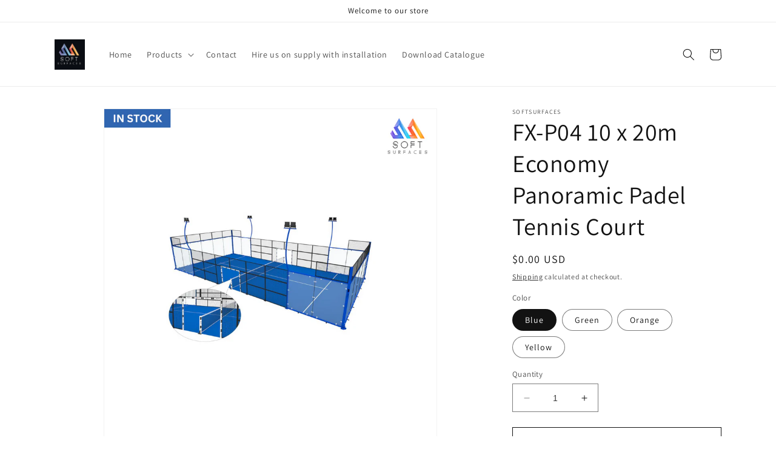

--- FILE ---
content_type: text/html; charset=utf-8
request_url: https://www.softsurfaces.store/ar/products/fx-p04-10-20m-economy-panoramic-padel-tennis-court
body_size: 34769
content:
<!doctype html>
<html class="no-js" lang="ar">
  <head>
  <meta charset="utf-8">
    <meta http-equiv="X-UA-Compatible" content="IE=edge">
    <meta name="viewport" content="width=device-width,initial-scale=1">
    <meta name="theme-color" content="">
    <link rel="canonical" href="https://www.softsurfaces.store/ar/products/fx-p04-10-20m-economy-panoramic-padel-tennis-court">
    <link rel="preconnect" href="https://cdn.shopify.com" crossorigin><link rel="icon" type="image/png" href="//www.softsurfaces.store/cdn/shop/files/logo_black.jpg?crop=center&height=32&v=1677949287&width=32"><link rel="preconnect" href="https://fonts.shopifycdn.com" crossorigin><title>
      FX-P04 10 x 20m Economy Panoramic Padel Tennis Court
 &ndash; SoftSurfaces</title>

    
      <meta name="description" content="Tennis post with net: Post: Q235 steel tube 100*50 mm Net: Nylon Tempered glass: 12mm thickness 2m x 3 m, 18 pcs Column &amp;amp; Mesh: 1. Column: Q235 steel square tube 4 double pillars 80x60mm making 160x60mm with 4m height and other 8 pcs mesh frame pillars with 60x80mm 2. Frame: Q235 steel square tube 20*40*3 mm 3. Mes">
    

    

<meta property="og:site_name" content="SoftSurfaces">
<meta property="og:url" content="https://www.softsurfaces.store/ar/products/fx-p04-10-20m-economy-panoramic-padel-tennis-court">
<meta property="og:title" content="FX-P04 10 x 20m Economy Panoramic Padel Tennis Court">
<meta property="og:type" content="product">
<meta property="og:description" content="Tennis post with net: Post: Q235 steel tube 100*50 mm Net: Nylon Tempered glass: 12mm thickness 2m x 3 m, 18 pcs Column &amp;amp; Mesh: 1. Column: Q235 steel square tube 4 double pillars 80x60mm making 160x60mm with 4m height and other 8 pcs mesh frame pillars with 60x80mm 2. Frame: Q235 steel square tube 20*40*3 mm 3. Mes"><meta property="og:image" content="http://www.softsurfaces.store/cdn/shop/files/CHINEESEPADEL5.png?v=1721283435">
  <meta property="og:image:secure_url" content="https://www.softsurfaces.store/cdn/shop/files/CHINEESEPADEL5.png?v=1721283435">
  <meta property="og:image:width" content="1620">
  <meta property="og:image:height" content="1620"><meta property="og:price:amount" content="0.00">
  <meta property="og:price:currency" content="USD"><meta name="twitter:site" content="@Soft__Surfaces"><meta name="twitter:card" content="summary_large_image">
<meta name="twitter:title" content="FX-P04 10 x 20m Economy Panoramic Padel Tennis Court">
<meta name="twitter:description" content="Tennis post with net: Post: Q235 steel tube 100*50 mm Net: Nylon Tempered glass: 12mm thickness 2m x 3 m, 18 pcs Column &amp;amp; Mesh: 1. Column: Q235 steel square tube 4 double pillars 80x60mm making 160x60mm with 4m height and other 8 pcs mesh frame pillars with 60x80mm 2. Frame: Q235 steel square tube 20*40*3 mm 3. Mes">


    <script src="//www.softsurfaces.store/cdn/shop/t/2/assets/constants.js?v=165488195745554878101677947453" defer="defer"></script>
    <script src="//www.softsurfaces.store/cdn/shop/t/2/assets/pubsub.js?v=2921868252632587581677947455" defer="defer"></script>
    <script src="//www.softsurfaces.store/cdn/shop/t/2/assets/global.js?v=96717059486048215841679771728" defer="defer"></script>
    <script>window.performance && window.performance.mark && window.performance.mark('shopify.content_for_header.start');</script><meta id="shopify-digital-wallet" name="shopify-digital-wallet" content="/72868135187/digital_wallets/dialog">
<link rel="alternate" hreflang="x-default" href="https://www.softsurfaces.store/products/fx-p04-10-20m-economy-panoramic-padel-tennis-court">
<link rel="alternate" hreflang="en" href="https://www.softsurfaces.store/products/fx-p04-10-20m-economy-panoramic-padel-tennis-court">
<link rel="alternate" hreflang="ar" href="https://www.softsurfaces.store/ar/products/fx-p04-10-20m-economy-panoramic-padel-tennis-court">
<link rel="alternate" type="application/json+oembed" href="https://www.softsurfaces.store/ar/products/fx-p04-10-20m-economy-panoramic-padel-tennis-court.oembed">
<script async="async" src="/checkouts/internal/preloads.js?locale=ar-AE"></script>
<script id="shopify-features" type="application/json">{"accessToken":"585889ba3a2f5bc9bd10725f1b8012f8","betas":["rich-media-storefront-analytics"],"domain":"www.softsurfaces.store","predictiveSearch":true,"shopId":72868135187,"locale":"ar"}</script>
<script>var Shopify = Shopify || {};
Shopify.shop = "softsurfaces.myshopify.com";
Shopify.locale = "ar";
Shopify.currency = {"active":"USD","rate":"1.0"};
Shopify.country = "AE";
Shopify.theme = {"name":"Dawn","id":144981229843,"schema_name":"Dawn","schema_version":"8.0.0","theme_store_id":887,"role":"main"};
Shopify.theme.handle = "null";
Shopify.theme.style = {"id":null,"handle":null};
Shopify.cdnHost = "www.softsurfaces.store/cdn";
Shopify.routes = Shopify.routes || {};
Shopify.routes.root = "/ar/";</script>
<script type="module">!function(o){(o.Shopify=o.Shopify||{}).modules=!0}(window);</script>
<script>!function(o){function n(){var o=[];function n(){o.push(Array.prototype.slice.apply(arguments))}return n.q=o,n}var t=o.Shopify=o.Shopify||{};t.loadFeatures=n(),t.autoloadFeatures=n()}(window);</script>
<script id="shop-js-analytics" type="application/json">{"pageType":"product"}</script>
<script defer="defer" async type="module" src="//www.softsurfaces.store/cdn/shopifycloud/shop-js/modules/v2/client.init-shop-cart-sync_IZsNAliE.en.esm.js"></script>
<script defer="defer" async type="module" src="//www.softsurfaces.store/cdn/shopifycloud/shop-js/modules/v2/chunk.common_0OUaOowp.esm.js"></script>
<script type="module">
  await import("//www.softsurfaces.store/cdn/shopifycloud/shop-js/modules/v2/client.init-shop-cart-sync_IZsNAliE.en.esm.js");
await import("//www.softsurfaces.store/cdn/shopifycloud/shop-js/modules/v2/chunk.common_0OUaOowp.esm.js");

  window.Shopify.SignInWithShop?.initShopCartSync?.({"fedCMEnabled":true,"windoidEnabled":true});

</script>
<script id="__st">var __st={"a":72868135187,"offset":10800,"reqid":"ba26aad7-2dd1-4159-8ad5-634f1fda6349-1768349257","pageurl":"www.softsurfaces.store\/ar\/products\/fx-p04-10-20m-economy-panoramic-padel-tennis-court","u":"b4713ba057b1","p":"product","rtyp":"product","rid":9593257296147};</script>
<script>window.ShopifyPaypalV4VisibilityTracking = true;</script>
<script id="captcha-bootstrap">!function(){'use strict';const t='contact',e='account',n='new_comment',o=[[t,t],['blogs',n],['comments',n],[t,'customer']],c=[[e,'customer_login'],[e,'guest_login'],[e,'recover_customer_password'],[e,'create_customer']],r=t=>t.map((([t,e])=>`form[action*='/${t}']:not([data-nocaptcha='true']) input[name='form_type'][value='${e}']`)).join(','),a=t=>()=>t?[...document.querySelectorAll(t)].map((t=>t.form)):[];function s(){const t=[...o],e=r(t);return a(e)}const i='password',u='form_key',d=['recaptcha-v3-token','g-recaptcha-response','h-captcha-response',i],f=()=>{try{return window.sessionStorage}catch{return}},m='__shopify_v',_=t=>t.elements[u];function p(t,e,n=!1){try{const o=window.sessionStorage,c=JSON.parse(o.getItem(e)),{data:r}=function(t){const{data:e,action:n}=t;return t[m]||n?{data:e,action:n}:{data:t,action:n}}(c);for(const[e,n]of Object.entries(r))t.elements[e]&&(t.elements[e].value=n);n&&o.removeItem(e)}catch(o){console.error('form repopulation failed',{error:o})}}const l='form_type',E='cptcha';function T(t){t.dataset[E]=!0}const w=window,h=w.document,L='Shopify',v='ce_forms',y='captcha';let A=!1;((t,e)=>{const n=(g='f06e6c50-85a8-45c8-87d0-21a2b65856fe',I='https://cdn.shopify.com/shopifycloud/storefront-forms-hcaptcha/ce_storefront_forms_captcha_hcaptcha.v1.5.2.iife.js',D={infoText:'Protected by hCaptcha',privacyText:'Privacy',termsText:'Terms'},(t,e,n)=>{const o=w[L][v],c=o.bindForm;if(c)return c(t,g,e,D).then(n);var r;o.q.push([[t,g,e,D],n]),r=I,A||(h.body.append(Object.assign(h.createElement('script'),{id:'captcha-provider',async:!0,src:r})),A=!0)});var g,I,D;w[L]=w[L]||{},w[L][v]=w[L][v]||{},w[L][v].q=[],w[L][y]=w[L][y]||{},w[L][y].protect=function(t,e){n(t,void 0,e),T(t)},Object.freeze(w[L][y]),function(t,e,n,w,h,L){const[v,y,A,g]=function(t,e,n){const i=e?o:[],u=t?c:[],d=[...i,...u],f=r(d),m=r(i),_=r(d.filter((([t,e])=>n.includes(e))));return[a(f),a(m),a(_),s()]}(w,h,L),I=t=>{const e=t.target;return e instanceof HTMLFormElement?e:e&&e.form},D=t=>v().includes(t);t.addEventListener('submit',(t=>{const e=I(t);if(!e)return;const n=D(e)&&!e.dataset.hcaptchaBound&&!e.dataset.recaptchaBound,o=_(e),c=g().includes(e)&&(!o||!o.value);(n||c)&&t.preventDefault(),c&&!n&&(function(t){try{if(!f())return;!function(t){const e=f();if(!e)return;const n=_(t);if(!n)return;const o=n.value;o&&e.removeItem(o)}(t);const e=Array.from(Array(32),(()=>Math.random().toString(36)[2])).join('');!function(t,e){_(t)||t.append(Object.assign(document.createElement('input'),{type:'hidden',name:u})),t.elements[u].value=e}(t,e),function(t,e){const n=f();if(!n)return;const o=[...t.querySelectorAll(`input[type='${i}']`)].map((({name:t})=>t)),c=[...d,...o],r={};for(const[a,s]of new FormData(t).entries())c.includes(a)||(r[a]=s);n.setItem(e,JSON.stringify({[m]:1,action:t.action,data:r}))}(t,e)}catch(e){console.error('failed to persist form',e)}}(e),e.submit())}));const S=(t,e)=>{t&&!t.dataset[E]&&(n(t,e.some((e=>e===t))),T(t))};for(const o of['focusin','change'])t.addEventListener(o,(t=>{const e=I(t);D(e)&&S(e,y())}));const B=e.get('form_key'),M=e.get(l),P=B&&M;t.addEventListener('DOMContentLoaded',(()=>{const t=y();if(P)for(const e of t)e.elements[l].value===M&&p(e,B);[...new Set([...A(),...v().filter((t=>'true'===t.dataset.shopifyCaptcha))])].forEach((e=>S(e,t)))}))}(h,new URLSearchParams(w.location.search),n,t,e,['guest_login'])})(!0,!0)}();</script>
<script integrity="sha256-4kQ18oKyAcykRKYeNunJcIwy7WH5gtpwJnB7kiuLZ1E=" data-source-attribution="shopify.loadfeatures" defer="defer" src="//www.softsurfaces.store/cdn/shopifycloud/storefront/assets/storefront/load_feature-a0a9edcb.js" crossorigin="anonymous"></script>
<script data-source-attribution="shopify.dynamic_checkout.dynamic.init">var Shopify=Shopify||{};Shopify.PaymentButton=Shopify.PaymentButton||{isStorefrontPortableWallets:!0,init:function(){window.Shopify.PaymentButton.init=function(){};var t=document.createElement("script");t.src="https://www.softsurfaces.store/cdn/shopifycloud/portable-wallets/latest/portable-wallets.ar.js",t.type="module",document.head.appendChild(t)}};
</script>
<script data-source-attribution="shopify.dynamic_checkout.buyer_consent">
  function portableWalletsHideBuyerConsent(e){var t=document.getElementById("shopify-buyer-consent"),n=document.getElementById("shopify-subscription-policy-button");t&&n&&(t.classList.add("hidden"),t.setAttribute("aria-hidden","true"),n.removeEventListener("click",e))}function portableWalletsShowBuyerConsent(e){var t=document.getElementById("shopify-buyer-consent"),n=document.getElementById("shopify-subscription-policy-button");t&&n&&(t.classList.remove("hidden"),t.removeAttribute("aria-hidden"),n.addEventListener("click",e))}window.Shopify?.PaymentButton&&(window.Shopify.PaymentButton.hideBuyerConsent=portableWalletsHideBuyerConsent,window.Shopify.PaymentButton.showBuyerConsent=portableWalletsShowBuyerConsent);
</script>
<script>
  function portableWalletsCleanup(e){e&&e.src&&console.error("Failed to load portable wallets script "+e.src);var t=document.querySelectorAll("shopify-accelerated-checkout .shopify-payment-button__skeleton, shopify-accelerated-checkout-cart .wallet-cart-button__skeleton"),e=document.getElementById("shopify-buyer-consent");for(let e=0;e<t.length;e++)t[e].remove();e&&e.remove()}function portableWalletsNotLoadedAsModule(e){e instanceof ErrorEvent&&"string"==typeof e.message&&e.message.includes("import.meta")&&"string"==typeof e.filename&&e.filename.includes("portable-wallets")&&(window.removeEventListener("error",portableWalletsNotLoadedAsModule),window.Shopify.PaymentButton.failedToLoad=e,"loading"===document.readyState?document.addEventListener("DOMContentLoaded",window.Shopify.PaymentButton.init):window.Shopify.PaymentButton.init())}window.addEventListener("error",portableWalletsNotLoadedAsModule);
</script>

<script type="module" src="https://www.softsurfaces.store/cdn/shopifycloud/portable-wallets/latest/portable-wallets.ar.js" onError="portableWalletsCleanup(this)" crossorigin="anonymous"></script>
<script nomodule>
  document.addEventListener("DOMContentLoaded", portableWalletsCleanup);
</script>

<script id='scb4127' type='text/javascript' async='' src='https://www.softsurfaces.store/cdn/shopifycloud/privacy-banner/storefront-banner.js'></script><link id="shopify-accelerated-checkout-styles" rel="stylesheet" media="screen" href="https://www.softsurfaces.store/cdn/shopifycloud/portable-wallets/latest/accelerated-checkout-backwards-compat.css" crossorigin="anonymous">
<style id="shopify-accelerated-checkout-cart">
        #shopify-buyer-consent {
  margin-top: 1em;
  display: inline-block;
  width: 100%;
}

#shopify-buyer-consent.hidden {
  display: none;
}

#shopify-subscription-policy-button {
  background: none;
  border: none;
  padding: 0;
  text-decoration: underline;
  font-size: inherit;
  cursor: pointer;
}

#shopify-subscription-policy-button::before {
  box-shadow: none;
}

      </style>
<script id="sections-script" data-sections="header,footer" defer="defer" src="//www.softsurfaces.store/cdn/shop/t/2/compiled_assets/scripts.js?318"></script>
<script>window.performance && window.performance.mark && window.performance.mark('shopify.content_for_header.end');</script>


    <style data-shopify>
      @font-face {
  font-family: Assistant;
  font-weight: 400;
  font-style: normal;
  font-display: swap;
  src: url("//www.softsurfaces.store/cdn/fonts/assistant/assistant_n4.9120912a469cad1cc292572851508ca49d12e768.woff2") format("woff2"),
       url("//www.softsurfaces.store/cdn/fonts/assistant/assistant_n4.6e9875ce64e0fefcd3f4446b7ec9036b3ddd2985.woff") format("woff");
}

      @font-face {
  font-family: Assistant;
  font-weight: 700;
  font-style: normal;
  font-display: swap;
  src: url("//www.softsurfaces.store/cdn/fonts/assistant/assistant_n7.bf44452348ec8b8efa3aa3068825305886b1c83c.woff2") format("woff2"),
       url("//www.softsurfaces.store/cdn/fonts/assistant/assistant_n7.0c887fee83f6b3bda822f1150b912c72da0f7b64.woff") format("woff");
}

      
      
      @font-face {
  font-family: Assistant;
  font-weight: 400;
  font-style: normal;
  font-display: swap;
  src: url("//www.softsurfaces.store/cdn/fonts/assistant/assistant_n4.9120912a469cad1cc292572851508ca49d12e768.woff2") format("woff2"),
       url("//www.softsurfaces.store/cdn/fonts/assistant/assistant_n4.6e9875ce64e0fefcd3f4446b7ec9036b3ddd2985.woff") format("woff");
}


      :root {
        --font-body-family: Assistant, sans-serif;
        --font-body-style: normal;
        --font-body-weight: 400;
        --font-body-weight-bold: 700;

        --font-heading-family: Assistant, sans-serif;
        --font-heading-style: normal;
        --font-heading-weight: 400;

        --font-body-scale: 1.0;
        --font-heading-scale: 1.0;

        --color-base-text: 18, 18, 18;
        --color-shadow: 18, 18, 18;
        --color-base-background-1: 255, 255, 255;
        --color-base-background-2: 243, 243, 243;
        --color-base-solid-button-labels: 255, 255, 255;
        --color-base-outline-button-labels: 18, 18, 18;
        --color-base-accent-1: 18, 18, 18;
        --color-base-accent-2: 51, 79, 180;
        --payment-terms-background-color: #ffffff;

        --gradient-base-background-1: #ffffff;
        --gradient-base-background-2: #f3f3f3;
        --gradient-base-accent-1: #121212;
        --gradient-base-accent-2: #334fb4;

        --media-padding: px;
        --media-border-opacity: 0.05;
        --media-border-width: 1px;
        --media-radius: 0px;
        --media-shadow-opacity: 0.0;
        --media-shadow-horizontal-offset: 0px;
        --media-shadow-vertical-offset: 4px;
        --media-shadow-blur-radius: 5px;
        --media-shadow-visible: 0;

        --page-width: 120rem;
        --page-width-margin: 0rem;

        --product-card-image-padding: 0.0rem;
        --product-card-corner-radius: 0.0rem;
        --product-card-text-alignment: left;
        --product-card-border-width: 0.0rem;
        --product-card-border-opacity: 0.1;
        --product-card-shadow-opacity: 0.0;
        --product-card-shadow-visible: 0;
        --product-card-shadow-horizontal-offset: 0.0rem;
        --product-card-shadow-vertical-offset: 0.4rem;
        --product-card-shadow-blur-radius: 0.5rem;

        --collection-card-image-padding: 0.0rem;
        --collection-card-corner-radius: 0.0rem;
        --collection-card-text-alignment: left;
        --collection-card-border-width: 0.0rem;
        --collection-card-border-opacity: 0.1;
        --collection-card-shadow-opacity: 0.0;
        --collection-card-shadow-visible: 0;
        --collection-card-shadow-horizontal-offset: 0.0rem;
        --collection-card-shadow-vertical-offset: 0.4rem;
        --collection-card-shadow-blur-radius: 0.5rem;

        --blog-card-image-padding: 0.0rem;
        --blog-card-corner-radius: 0.0rem;
        --blog-card-text-alignment: left;
        --blog-card-border-width: 0.0rem;
        --blog-card-border-opacity: 0.1;
        --blog-card-shadow-opacity: 0.0;
        --blog-card-shadow-visible: 0;
        --blog-card-shadow-horizontal-offset: 0.0rem;
        --blog-card-shadow-vertical-offset: 0.4rem;
        --blog-card-shadow-blur-radius: 0.5rem;

        --badge-corner-radius: 4.0rem;

        --popup-border-width: 1px;
        --popup-border-opacity: 0.1;
        --popup-corner-radius: 0px;
        --popup-shadow-opacity: 0.0;
        --popup-shadow-horizontal-offset: 0px;
        --popup-shadow-vertical-offset: 4px;
        --popup-shadow-blur-radius: 5px;

        --drawer-border-width: 1px;
        --drawer-border-opacity: 0.1;
        --drawer-shadow-opacity: 0.0;
        --drawer-shadow-horizontal-offset: 0px;
        --drawer-shadow-vertical-offset: 4px;
        --drawer-shadow-blur-radius: 5px;

        --spacing-sections-desktop: 0px;
        --spacing-sections-mobile: 0px;

        --grid-desktop-vertical-spacing: 8px;
        --grid-desktop-horizontal-spacing: 8px;
        --grid-mobile-vertical-spacing: 4px;
        --grid-mobile-horizontal-spacing: 4px;

        --text-boxes-border-opacity: 0.1;
        --text-boxes-border-width: 0px;
        --text-boxes-radius: 0px;
        --text-boxes-shadow-opacity: 0.0;
        --text-boxes-shadow-visible: 0;
        --text-boxes-shadow-horizontal-offset: 0px;
        --text-boxes-shadow-vertical-offset: 4px;
        --text-boxes-shadow-blur-radius: 5px;

        --buttons-radius: 0px;
        --buttons-radius-outset: 0px;
        --buttons-border-width: 1px;
        --buttons-border-opacity: 1.0;
        --buttons-shadow-opacity: 0.0;
        --buttons-shadow-visible: 0;
        --buttons-shadow-horizontal-offset: 0px;
        --buttons-shadow-vertical-offset: 4px;
        --buttons-shadow-blur-radius: 5px;
        --buttons-border-offset: 0px;

        --inputs-radius: 0px;
        --inputs-border-width: 1px;
        --inputs-border-opacity: 0.55;
        --inputs-shadow-opacity: 0.0;
        --inputs-shadow-horizontal-offset: 0px;
        --inputs-margin-offset: 0px;
        --inputs-shadow-vertical-offset: 4px;
        --inputs-shadow-blur-radius: 5px;
        --inputs-radius-outset: 0px;

        --variant-pills-radius: 40px;
        --variant-pills-border-width: 1px;
        --variant-pills-border-opacity: 0.55;
        --variant-pills-shadow-opacity: 0.0;
        --variant-pills-shadow-horizontal-offset: 0px;
        --variant-pills-shadow-vertical-offset: 4px;
        --variant-pills-shadow-blur-radius: 5px;
      }

      *,
      *::before,
      *::after {
        box-sizing: inherit;
      }

      html {
        box-sizing: border-box;
        font-size: calc(var(--font-body-scale) * 62.5%);
        height: 100%;
      }

      body {
        display: grid;
        grid-template-rows: auto auto 1fr auto;
        grid-template-columns: 100%;
        min-height: 100%;
        margin: 0;
        font-size: 1.5rem;
        letter-spacing: 0.06rem;
        line-height: calc(1 + 0.8 / var(--font-body-scale));
        font-family: var(--font-body-family);
        font-style: var(--font-body-style);
        font-weight: var(--font-body-weight);
      }

      @media screen and (min-width: 750px) {
        body {
          font-size: 1.6rem;
        }
      }
    </style>

    <link href="//www.softsurfaces.store/cdn/shop/t/2/assets/base.css?v=831047894957930821677947455" rel="stylesheet" type="text/css" media="all" />
<link rel="preload" as="font" href="//www.softsurfaces.store/cdn/fonts/assistant/assistant_n4.9120912a469cad1cc292572851508ca49d12e768.woff2" type="font/woff2" crossorigin><link rel="preload" as="font" href="//www.softsurfaces.store/cdn/fonts/assistant/assistant_n4.9120912a469cad1cc292572851508ca49d12e768.woff2" type="font/woff2" crossorigin><link rel="stylesheet" href="//www.softsurfaces.store/cdn/shop/t/2/assets/component-predictive-search.css?v=85913294783299393391677947454" media="print" onload="this.media='all'"><script>document.documentElement.className = document.documentElement.className.replace('no-js', 'js');
    if (Shopify.designMode) {
      document.documentElement.classList.add('shopify-design-mode');
    }
    </script>
  <!-- BEGIN app block: shopify://apps/releasit-cod-form/blocks/app-embed/72faf214-4174-4fec-886b-0d0e8d3af9a2 -->

<!-- BEGIN app snippet: metafields-handlers -->







  
  <!-- END app snippet -->


  <!-- BEGIN app snippet: old-ext -->
  
<script type='application/javascript'>
      var _RSI_COD_FORM_SETTINGS = {"testMode":false,"visiblity":{"enabledOnlyForCountries_array":[],"enabledOnlyForProducts_array":[],"enabledOnlyForTotal":"0,0","isEnabledOnlyForCountries":false,"isEnabledOnlyForProducts":false,"isExcludedForProducts":false,"totalLimitText":"Cash on Delivery is not available for orders above $1000, please use a different payment method."},"cartPage":{"isEnabled":true,"isSeperateButton":true},"productPage":{"hideAddToCartButton":false,"addMode":"product-only","hideQuickCheckoutButtons":true,"ignoreCollectionsV2":false,"ignoreHomeV2":false,"isEnabled":true},"buyNowButton":{"floatingEnabled":true,"floatingPos":"bottom","iconType":"cart1","shakerType":"none","style":{"borderColor":"rgba(0,0,0,1)","bgColor":"rgba(0,0,0,1)","color":"rgba(255,255,255,1)","borderRadius":2,"borderWidth":0,"shadowOpacity":0.1,"fontSizeFactor":1},"subt":"","text":"Buy Now"},"autocomplete":{"freeTrial":20,"isEnabled":false},"codFee":{"commission":300,"commissionName":"Cash on Delivery fee","isFeeEnabled":false,"isFeeTaxable":false},"abandonedCheckouts":{"isEnabled":false},"localization":{"countryCode":"SA","multiCountries":"SA,IN,AE","country":{"code":"SA","label":{"t":{"en":"Saudi Arabia"}},"phonePrefix":"+966"},"multiCountries_array":[{"code":"SA","label":{"t":{"en":"Saudi Arabia"}},"phonePrefix":"+966","fields":[{"type":"province","required":true,"showIcon":true,"label":"Province","n":{"ph":"Province","minL":1,"maxL":250,"eInv":"","reg":"","pf":""},"isActive":false,"position":13,"backendFields":{"label":{"t":{"en":"Province field","it":"Campo provincia","es":"Campo provincia","fr":"Champ province"}},"name":"province"}}]},{"code":"IN","label":{"t":{"en":"India"}},"phonePrefix":"+91","fields":[{"backendFields":{"label":{"t":{"en":"State field"}},"name":"province_country_field","replacesType":"province","elementType":"select","options":[{"label":"Andaman and Nicobar Islands","value":"AN"},{"label":"Andhra Pradesh","value":"AP"},{"label":"Arunachal Pradesh","value":"AR"},{"label":"Assam","value":"AS"},{"label":"Bihar","value":"BR"},{"label":"Chandigarh","value":"CH"},{"label":"Chhattisgarh","value":"CG"},{"label":"Dadra and Nagar Haveli","value":"DN"},{"label":"Daman and Diu","value":"DD"},{"label":"Delhi","value":"DL"},{"label":"Goa","value":"GA"},{"label":"Gujarat","value":"GJ"},{"label":"Haryana","value":"HR"},{"label":"Himachal Pradesh","value":"HP"},{"label":"Jammu and Kashmir","value":"JK"},{"label":"Jharkhand","value":"JH"},{"label":"Karnataka","value":"KA"},{"label":"Kerala","value":"KL"},{"label":"Ladakh","value":"LA"},{"label":"Lakshadweep","value":"LD"},{"label":"Madhya Pradesh","value":"MP"},{"label":"Maharashtra","value":"MH"},{"label":"Manipur","value":"MN"},{"label":"Meghalaya","value":"ML"},{"label":"Mizoram","value":"MZ"},{"label":"Nagaland","value":"NL"},{"label":"Odisha","value":"OR"},{"label":"Puducherry","value":"PY"},{"label":"Punjab","value":"PB"},{"label":"Rajasthan","value":"RJ"},{"label":"Sikkim","value":"SK"},{"label":"Tamil Nadu","value":"TN"},{"label":"Telangana","value":"TS"},{"label":"Tripura","value":"TR"},{"label":"Uttar Pradesh","value":"UP"},{"label":"Uttarakhand","value":"UK"},{"label":"West Bengal","value":"WB"}]},"type":"province_country_field","position":0,"required":true,"label":{"t":{"en":"State"}},"disableDd":false,"n":{"ph":{"t":{"en":"State"}}},"isActive":true},{"backendFields":{"label":{"t":{"en":"Pincode field"}},"name":"zip_code","replacesType":"zip_code","elementType":"text"},"type":"pincode_country_field","position":7,"required":true,"showIcon":true,"iconType":"hashtag","label":{"t":{"en":"Pincode"}},"n":{"ph":{"t":{"en":"Pincode"}},"prefillState":false,"autoCheck":false,"minL":6,"maxL":6,"eInv":"","reg":""},"isActive":true}]},{"code":"AE","label":{"t":{"en":"United Arab Emirates"}},"phonePrefix":"+971","fields":[{"backendFields":{"label":{"t":{"en":"Emirate field"}},"name":"province_country_field","replacesType":"province","elementType":"select","options":[{"label":"Abu Dhabi","value":"AZ"},{"label":"Al Ain","value":"Al Ain"},{"label":"Ajman","value":"AJ"},{"label":"Dubai","value":"DU"},{"label":"Fujairah","value":"FU"},{"label":"Ras al-Khaimah","value":"RK"},{"label":"Sharjah","value":"SH"},{"label":"Umm al-Quwain","value":"UQ"}]},"type":"province_country_field","position":0,"required":true,"label":{"t":{"en":"Emirate"}},"disableDd":false,"n":{"ph":{"t":{"en":"Emirate"}}},"isActive":true}]}]},"form":{"allTaxesIncluded":{"isEnabled":false,"text":"All taxes included."},"checkoutLines_array":[{"type":"subtotal","title":"Subtotal"},{"type":"shipping","title":"Shipping"},{"type":"total","title":"Total"}],"deferLoading":true,"discounts":{"applyButton":{"style":{"bgColor":"rgba(0,0,0,1)"},"text":"Apply"},"checkoutLineText":"Discounts","fieldLabel":"Discount code","isEnabled":false,"limitToOneCode":true},"fields":{"areLabelsEnabled":true,"isCountriesV2":true,"isV2":true,"isV3":true,"items_array":[{"type":"order_summary","isActive":false,"position":0,"backendFields":{"label":{"t":{"en":"Order summary","it":"Riepilogo ordine","es":"Resumen del pedido","fr":"Résumé de la commande"}},"hideEdit":true}},{"type":"quantity_offer","isActive":true,"position":1,"backendFields":{"label":{"t":{"en":"Quantity offer","it":"Offerta quantità","es":"Oferta de cantidad","fr":"Offre de quantità"}},"hideEdit":true}},{"type":"totals_summary","isActive":false,"position":2,"backendFields":{"label":{"t":{"en":"Totals summary","it":"Riepilogo totali","es":"Resumen total","fr":"Résumé des totaux"}}}},{"type":"shipping_rates","isActive":true,"alignment":"left","position":3,"backendFields":{"label":{"t":{"en":"Shipping rates","it":"Tariffe di spedizione","es":"Tarifas de envío","fr":"Frais d'envoi"}}}},{"type":"discount_codes","isActive":false,"position":4,"backendFields":{"label":{"t":{"en":"Discount codes","it":"Codici sconto","es":"Códigos de descuento","fr":"Codes de réduction"}}}},{"type":"custom_text","isActive":true,"text":"Enter your shipping address","alignment":"center","fontWeight":"600","fontSizeFactor":1.05,"color":"rgba(0,0,0,1)","position":5,"backendFields":{"label":{"t":{"en":"Custom text","it":"Testo personalizzabile","es":"Texto personalizable","fr":"Texte personnalisé"}}}},{"type":"first_name","required":true,"showIcon":true,"label":"First name","n":{"ph":"First name","minL":2,"maxL":250,"eInv":"","reg":""},"isActive":true,"position":6,"backendFields":{"label":{"t":{"en":"First name field","it":"Campo nome","es":"Campo de nombre","fr":"Champ prénom"}},"name":"first_name"}},{"type":"last_name","required":true,"showIcon":true,"label":"Last name","n":{"ph":"Last name","minL":2,"maxL":250,"eInv":"","reg":""},"isActive":true,"position":7,"backendFields":{"label":{"t":{"en":"Last name field","it":"Campo cognome","es":"Campo de apellido","fr":"Champ nom de famille"}},"name":"last_name"}},{"type":"phone","required":false,"showIcon":true,"label":"Phone number","n":{"ph":"Phone","minL":10,"maxL":12,"reg":"","pf":""},"isActive":true,"position":8,"backendFields":{"label":{"t":{"en":"Phone field","it":"Campo telefono","es":"Campo de teléfono","fr":"Champ téléphone"}},"name":"phone"}},{"type":"address","required":true,"showIcon":true,"label":"Address","n":{"ph":"Address","minL":2,"maxL":250,"eInv":"","reg":"","pf":""},"isActive":true,"position":9,"backendFields":{"label":{"t":{"en":"Address field","it":"Campo indirizzo","es":"Campo de dirección","fr":"Champ d'adresse"}},"name":"address"}},{"type":"civic_number","required":false,"showIcon":true,"label":"Address 2","n":{"ph":"Address 2","minL":1,"maxL":250,"eInv":"","reg":"","pf":""},"isActive":false,"position":10,"backendFields":{"label":{"t":{"en":"Address 2 field","it":"Campo numero civico","es":"Campo de dirección 2","fr":"Champ adresse 2"}},"name":"civic_number"}},{"type":"additionals_country_selector.1753767889534","isActive":false,"required":true,"label":"Select your country","n":{"ph":"Select your country"},"position":11,"backendFields":{"dontShow":true,"label":{"t":{"en":"Country selector","it":"Selettore di paese","es":"Selector de país","fr":"Sélecteur de pays"}},"name":"country_code","elementType":"select","options":[]}},{"type":"additionals_country_selector.1753769113464","isActive":false,"required":true,"label":"Select your country","n":{"ph":"Select your country"},"position":12,"backendFields":{"dontShow":true,"label":{"t":{"en":"Country selector","it":"Selettore di paese","es":"Selector de país","fr":"Sélecteur de pays"}},"name":"country_code","elementType":"select","options":[]}},{"type":"province","required":true,"showIcon":true,"label":"Province","n":{"ph":"Province","minL":1,"maxL":250,"eInv":"","reg":"","pf":""},"isActive":false,"position":13,"backendFields":{"label":{"t":{"en":"Province field","it":"Campo provincia","es":"Campo provincia","fr":"Champ province"}},"name":"province"}},{"type":"city","required":true,"showIcon":true,"label":"City","n":{"ph":"City","minL":2,"maxL":250,"eInv":"","reg":"","pf":""},"isActive":false,"position":14,"backendFields":{"label":{"t":{"en":"City field","it":"Campo città","es":"Campo de la ciudad","fr":"Champ de la ville"}},"name":"city"}},{"type":"zip_code","required":true,"showIcon":true,"label":"Zip code","n":{"ph":"Zip code","minL":2,"maxL":250,"eInv":"","reg":"","pf":""},"isActive":false,"position":15,"backendFields":{"label":{"t":{"en":"Zip code field","it":"Campo codice postale (CAP)","es":"Campo de código postal","fr":"Champ code postal"}},"name":"zip_code"}},{"type":"email","required":false,"showIcon":true,"label":"Email","n":{"ph":"Email","minL":1,"maxL":250},"isActive":true,"position":16,"backendFields":{"label":{"t":{"en":"Email field","it":"Campo email","es":"Campo de correo electrónico","fr":"Champ e-mail"}},"name":"email"}},{"type":"note","showIcon":true,"required":false,"label":"Order note","n":{"ph":"Order note","minL":1,"maxL":250,"eInv":"","reg":"","pf":""},"isActive":true,"position":17,"backendFields":{"label":{"t":{"en":"Order note field","it":"Campo nota sull'ordine","es":"Campo de nota del pedido","fr":"Champ de note de commande"}},"name":"note"}},{"type":"newsletter_subscribe_checkbox","label":"Subscribe to stay updated with new products and offers!","isActive":true,"isPreselected":false,"position":18,"backendFields":{"label":{"t":{"en":"Newsletter field","it":"Campo iscrizione marketing","es":"Campo de inscripción de marketing","fr":"Champ de saisie marketing"}},"name":"newsletter_subscribe_checkbox"}},{"type":"terms_accept_checkbox","required":true,"label":"Accept our <a href=\"/policies/terms-of-service\">terms and conditions</a>","isActive":false,"position":19,"backendFields":{"label":{"t":{"en":"Accept terms field","it":"Campo accettazione dei termini","es":"Campo de aceptación de términos","fr":"Champ d'acceptation des conditions"}},"name":"terms_accept_checkbox"}},{"type":"submit_button","isActive":true,"position":20,"backendFields":{"label":{"t":{"en":"Submit button","it":"Pulsante di invio","es":"Botón de envío","fr":"Bouton de soumission"}}}}],"style":{"sizing":32,"borderColor":"rgba(203,203,203,1)","bgColor":"rgba(169, 181, 211, 0.09)","borderRadius":9,"borderWidth":1,"shadowOpacity":0.2,"borderStyle":"all"},"title":"Enter your shipping address","titleAlign":"left"},"generalTexts":{"errors":{"invalidDiscountCode":"Enter a valid discount code.","invalidEmail":"Enter a valid email address.","invalidGeneric":"Enter a valid value.","invalidPhone":"Enter a valid phone number.","oneDiscountCodeAllowed":"Only 1 discount per order is allowed.","required":"This field is required."},"free":"Free","selectShippingRate":"Shipping method"},"hasDraftChoButton":true,"hasEmbeddedV2":true,"hasInlineVal":true,"hasNewQOSel":true,"header":{"iconType":"homeIcon","showClose":true,"showIcon":true,"title":"CASH ON DELIVERY","titleStyle":{"alignment":"left","fontSizeFactor":1,"color":"rgba(0,0,0,1)","fontWeight":"600"}},"hideCheckoutLines":false,"isEmbedded":false,"isRtlEnabled":false,"isUsingAppEmbed":true,"isUsingScriptTag":true,"isUsingSpCdn":true,"oneTickUpsells":{"mainTitle":""},"responsiveForm":true,"style":{"borderColor":"rgba(0,0,0,1)","bgColor":"rgba(255,255,255,1)","color":"rgba(0,0,0,1)","borderRadius":9,"fullScr":false,"borderWidth":0,"shadowOpacity":0.2,"fontSizeFactor":1},"submitButton":{"iconType":"none","shakerType":"none","style":{"borderColor":"rgba(0,0,0,1)","bgColor":"rgba(0,0,0,1)","color":"rgba(255,255,255,1)","borderRadius":2,"borderWidth":0,"shadowOpacity":0.1,"fontSizeFactor":1},"subt":"","text":"COMPLETE ORDER - {order_total}"},"useMoneyFormat":true,"useMoneyFormatV2":true,"currentPage":"","currentStatus":"","postUrl":"/apps/rsi-cod-form-do-not-change/create-order"},"taxes":{"shipRate":"19","shipTaxName":"SHIPPING_TAX","applyOn":"products-only","rate":"19","isEnabled":false,"isIncluded":true,"taxName":"VAT","isShipSeparate":false,"onlyForCountries":""},"tracking":{"disableAllEvents":false,"items_array":[]},"shippingRates":{"isAutomatic":false,"items_array":[{"type":"custom","title":"Delivery Available– Charges Apply","condition":[],"price":0,"priority":1},{"type":"default","title":"Default rate","price":0,"priority":0}],"sortMode":"price-low-high"},"integrations":{"codFee":false},"general":{"blockQuantity":"0","bsMess":"","disableAutofill":false,"disableAutomaticDs":false,"formStepper":false,"formVersion":"v1","noTagsToOrders":false,"paymentMethod":{"name":"Cash on Delivery (COD)","isEnabled":true},"redirectToCustomPage":{"isEnabled":true,"messHtml":"<p style=\"text-align: center;\"><span style=\"font-size: 24px;\"><strong>Thank you for your purchase! 🎉</strong></span></p><p style=\"text-align: center;\"><span style=\"font-size: 18px;\"><strong>We will contact you soon to confirm your order. ✅</strong></span></p>","tyPageImage":0,"tyPageType":"old","type":"message","url":""},"saveOrdersAsDrafts":false,"saveUtms":false,"sendSms":true,"storefrontAccessToken":"b799753d235413bd96ff5e32905edf59","webPixelId":"gid://shopify/WebPixel/1758757139"},"upsells":{"addButton":{"shakerType":"none","style":{"borderColor":"rgba(0,0,0,1)","bgColor":"rgba(0,0,0,1)","color":"rgba(255,255,255,1)","borderRadius":2,"shadowOpacity":0.1,"borderWidth":0},"text":"Add to my order"},"isPostPurchase":true,"maxNum":2,"noThanksButton":{"style":{"borderColor":"rgba(0,0,0,1)","bgColor":"rgba(255,255,255,1)","color":"rgba(0,0,0,1)","borderRadius":2,"shadowOpacity":0.1,"borderWidth":2},"text":"No thank you, complete my order"},"showQuantitySelector":false,"topText":"Add {product_name} to your order!","isEnabled":false,"postUrl":"/apps/rsi-cod-form-do-not-change/get-upsell"},"reportPostUrl":"/apps/rsi-cod-form-do-not-change/send-report","messOtp":{"attempts":3,"isEnabled":false,"mode":"sms","smsMess":"{otp_code} is your verification code for your order.","tAttemptsExceeded":"You have reached the limit of resends, please try again with a different phone number.","tChangePhone":"Change phone number","tDescription":"A verification code was sent via SMS to your phone number {phone_number}. Enter your code below to verify your phone number:","tInvalidCode":"The code you entered is not valid, please try again.","tNewCodeSent":"A new code was sent via SMS to your phone number {phone_number}. Enter the code above.","tResend":"Resend code","tTitle":"Verify your phone number to complete your order","tVerify":"Verify","tYourCode":"Your code","postUrl":"/apps/rsi-cod-form-do-not-change/get-phone-number-otp"},"isSpCdnActive":true};
    </script>
  




<script src='https://cdn.shopify.com/extensions/019bb798-03a8-753a-90e4-4bc1a395d4d5/releasit-cod-form-341/assets/datepicker.min.js' defer></script><script src='https://cdn.shopify.com/extensions/019bb798-03a8-753a-90e4-4bc1a395d4d5/releasit-cod-form-341/assets/get-form-script.min.js' defer></script><script id='rsi-cod-form-product-cache' type='application/json'>
  {"id":9593257296147,"title":"FX-P04 10  x  20m Economy Panoramic Padel Tennis Court","handle":"fx-p04-10-20m-economy-panoramic-padel-tennis-court","description":"\u003cp\u003e\u003cspan\u003e\u003cstrong\u003eTennis post with net:\u003c\/strong\u003e\u003c\/span\u003e\u003c\/p\u003e\n\u003cp\u003e\u003cspan\u003e\u003cstrong\u003ePost:\u003c\/strong\u003e Q235 steel tube 100*50 mm\u003c\/span\u003e\u003c\/p\u003e\n\u003cp\u003e\u003cspan\u003e\u003cstrong\u003eNet\u003c\/strong\u003e: Nylon\u003c\/span\u003e\u003c\/p\u003e\n\u003cp\u003e\u003cspan\u003e\u003cstrong\u003eTempered glass\u003c\/strong\u003e: 12mm thickness 2m x 3 m, 18 pcs\u003c\/span\u003e\u003c\/p\u003e\n\u003cp\u003e\u003cspan\u003e\u003cstrong\u003eColumn \u0026amp; Mesh:\u003c\/strong\u003e 1. Column: Q235 steel square tube 4 double pillars 80x60mm making 160x60mm with 4m height and other 8 pcs mesh frame pillars with 60x80mm 2. Frame: Q235 steel square tube 20*40*3 mm 3. Mesh: 46 pcs mesh with diameter 3mm, mesh distance 50*50mm\u003c\/span\u003e\u003c\/p\u003e\n\u003cp\u003e\u003cspan\u003e\u003cstrong\u003eComponents:\u003c\/strong\u003e Cable, rubber pad, Bolts, etc.\u003c\/span\u003e\u003c\/p\u003e\n\u003cp\u003e\u003cspan\u003e\u003cstrong\u003eLED light:\u003c\/strong\u003e 200 W, 300 lux, 8 pieces\u003c\/span\u003e\u003c\/p\u003e\n\u003cp\u003e\u003cspan\u003e\u003cstrong\u003eLighting post\u003c\/strong\u003e: 4 tubes with 3 meters high, consisting of 80*60 tube and fittings with trim and tube up to 6 meters (Z-style and C stype for optional)\u003c\/span\u003e\u003c\/p\u003e\n\u003c!----\u003e","published_at":"2024-07-16T10:25:23+03:00","created_at":"2024-07-16T10:25:23+03:00","vendor":"SoftSurfaces","type":"Padel Court","tags":["10x20m Padel Tennis Court","Affordable Padel Court Solution","Budget-Friendly Padel Court","Cost-Effective Padel Court","Durable Padel Court Design","FX Series Padel Court","FX-P04 Padel Court","Padel Tennis Infrastructure"],"price":0,"price_min":0,"price_max":0,"available":true,"price_varies":false,"compare_at_price":null,"compare_at_price_min":0,"compare_at_price_max":0,"compare_at_price_varies":false,"variants":[{"id":49534709530899,"title":"Blue","option1":"Blue","option2":null,"option3":null,"sku":"","requires_shipping":true,"taxable":true,"featured_image":{"id":47028219445523,"product_id":9593257296147,"position":5,"created_at":"2024-07-18T09:17:13+03:00","updated_at":"2024-07-18T09:17:15+03:00","alt":null,"width":1620,"height":1620,"src":"\/\/www.softsurfaces.store\/cdn\/shop\/files\/CHINEESEPADEL1.png?v=1721283435","variant_ids":[49534709530899]},"available":true,"name":"FX-P04 10  x  20m Economy Panoramic Padel Tennis Court - Blue","public_title":"Blue","options":["Blue"],"price":0,"weight":0,"compare_at_price":null,"inventory_management":"shopify","barcode":"","featured_media":{"alt":null,"id":39457684554003,"position":5,"preview_image":{"aspect_ratio":1.0,"height":1620,"width":1620,"src":"\/\/www.softsurfaces.store\/cdn\/shop\/files\/CHINEESEPADEL1.png?v=1721283435"}},"requires_selling_plan":false,"selling_plan_allocations":[]},{"id":49534709563667,"title":"Green","option1":"Green","option2":null,"option3":null,"sku":"","requires_shipping":true,"taxable":true,"featured_image":{"id":47028219314451,"product_id":9593257296147,"position":1,"created_at":"2024-07-18T09:17:13+03:00","updated_at":"2024-07-18T09:17:15+03:00","alt":null,"width":1620,"height":1620,"src":"\/\/www.softsurfaces.store\/cdn\/shop\/files\/CHINEESEPADEL5.png?v=1721283435","variant_ids":[49534709563667]},"available":true,"name":"FX-P04 10  x  20m Economy Panoramic Padel Tennis Court - Green","public_title":"Green","options":["Green"],"price":0,"weight":0,"compare_at_price":null,"inventory_management":"shopify","barcode":"","featured_media":{"alt":null,"id":39457684422931,"position":1,"preview_image":{"aspect_ratio":1.0,"height":1620,"width":1620,"src":"\/\/www.softsurfaces.store\/cdn\/shop\/files\/CHINEESEPADEL5.png?v=1721283435"}},"requires_selling_plan":false,"selling_plan_allocations":[]},{"id":49534709596435,"title":"Orange","option1":"Orange","option2":null,"option3":null,"sku":"","requires_shipping":true,"taxable":true,"featured_image":{"id":47028219478291,"product_id":9593257296147,"position":3,"created_at":"2024-07-18T09:17:13+03:00","updated_at":"2024-07-18T09:17:15+03:00","alt":null,"width":1620,"height":1620,"src":"\/\/www.softsurfaces.store\/cdn\/shop\/files\/CHINEESEPADEL3.png?v=1721283435","variant_ids":[49534709596435]},"available":true,"name":"FX-P04 10  x  20m Economy Panoramic Padel Tennis Court - Orange","public_title":"Orange","options":["Orange"],"price":0,"weight":0,"compare_at_price":null,"inventory_management":"shopify","barcode":"","featured_media":{"alt":null,"id":39457684488467,"position":3,"preview_image":{"aspect_ratio":1.0,"height":1620,"width":1620,"src":"\/\/www.softsurfaces.store\/cdn\/shop\/files\/CHINEESEPADEL3.png?v=1721283435"}},"requires_selling_plan":false,"selling_plan_allocations":[]},{"id":49534709629203,"title":"Yellow","option1":"Yellow","option2":null,"option3":null,"sku":"","requires_shipping":true,"taxable":true,"featured_image":{"id":47028219347219,"product_id":9593257296147,"position":2,"created_at":"2024-07-18T09:17:13+03:00","updated_at":"2024-07-18T09:17:15+03:00","alt":null,"width":1620,"height":1620,"src":"\/\/www.softsurfaces.store\/cdn\/shop\/files\/CHINEESEPADEL4.png?v=1721283435","variant_ids":[49534709629203]},"available":true,"name":"FX-P04 10  x  20m Economy Panoramic Padel Tennis Court - Yellow","public_title":"Yellow","options":["Yellow"],"price":0,"weight":0,"compare_at_price":null,"inventory_management":"shopify","barcode":"","featured_media":{"alt":null,"id":39457684455699,"position":2,"preview_image":{"aspect_ratio":1.0,"height":1620,"width":1620,"src":"\/\/www.softsurfaces.store\/cdn\/shop\/files\/CHINEESEPADEL4.png?v=1721283435"}},"requires_selling_plan":false,"selling_plan_allocations":[]}],"images":["\/\/www.softsurfaces.store\/cdn\/shop\/files\/CHINEESEPADEL5.png?v=1721283435","\/\/www.softsurfaces.store\/cdn\/shop\/files\/CHINEESEPADEL4.png?v=1721283435","\/\/www.softsurfaces.store\/cdn\/shop\/files\/CHINEESEPADEL3.png?v=1721283435","\/\/www.softsurfaces.store\/cdn\/shop\/files\/CHINEESEPADEL2.png?v=1721283435","\/\/www.softsurfaces.store\/cdn\/shop\/files\/CHINEESEPADEL1.png?v=1721283435"],"featured_image":"\/\/www.softsurfaces.store\/cdn\/shop\/files\/CHINEESEPADEL5.png?v=1721283435","options":["Color"],"media":[{"alt":null,"id":39457684422931,"position":1,"preview_image":{"aspect_ratio":1.0,"height":1620,"width":1620,"src":"\/\/www.softsurfaces.store\/cdn\/shop\/files\/CHINEESEPADEL5.png?v=1721283435"},"aspect_ratio":1.0,"height":1620,"media_type":"image","src":"\/\/www.softsurfaces.store\/cdn\/shop\/files\/CHINEESEPADEL5.png?v=1721283435","width":1620},{"alt":null,"id":39457684455699,"position":2,"preview_image":{"aspect_ratio":1.0,"height":1620,"width":1620,"src":"\/\/www.softsurfaces.store\/cdn\/shop\/files\/CHINEESEPADEL4.png?v=1721283435"},"aspect_ratio":1.0,"height":1620,"media_type":"image","src":"\/\/www.softsurfaces.store\/cdn\/shop\/files\/CHINEESEPADEL4.png?v=1721283435","width":1620},{"alt":null,"id":39457684488467,"position":3,"preview_image":{"aspect_ratio":1.0,"height":1620,"width":1620,"src":"\/\/www.softsurfaces.store\/cdn\/shop\/files\/CHINEESEPADEL3.png?v=1721283435"},"aspect_ratio":1.0,"height":1620,"media_type":"image","src":"\/\/www.softsurfaces.store\/cdn\/shop\/files\/CHINEESEPADEL3.png?v=1721283435","width":1620},{"alt":null,"id":39457684521235,"position":4,"preview_image":{"aspect_ratio":1.0,"height":1620,"width":1620,"src":"\/\/www.softsurfaces.store\/cdn\/shop\/files\/CHINEESEPADEL2.png?v=1721283435"},"aspect_ratio":1.0,"height":1620,"media_type":"image","src":"\/\/www.softsurfaces.store\/cdn\/shop\/files\/CHINEESEPADEL2.png?v=1721283435","width":1620},{"alt":null,"id":39457684554003,"position":5,"preview_image":{"aspect_ratio":1.0,"height":1620,"width":1620,"src":"\/\/www.softsurfaces.store\/cdn\/shop\/files\/CHINEESEPADEL1.png?v=1721283435"},"aspect_ratio":1.0,"height":1620,"media_type":"image","src":"\/\/www.softsurfaces.store\/cdn\/shop\/files\/CHINEESEPADEL1.png?v=1721283435","width":1620}],"requires_selling_plan":false,"selling_plan_groups":[],"content":"\u003cp\u003e\u003cspan\u003e\u003cstrong\u003eTennis post with net:\u003c\/strong\u003e\u003c\/span\u003e\u003c\/p\u003e\n\u003cp\u003e\u003cspan\u003e\u003cstrong\u003ePost:\u003c\/strong\u003e Q235 steel tube 100*50 mm\u003c\/span\u003e\u003c\/p\u003e\n\u003cp\u003e\u003cspan\u003e\u003cstrong\u003eNet\u003c\/strong\u003e: Nylon\u003c\/span\u003e\u003c\/p\u003e\n\u003cp\u003e\u003cspan\u003e\u003cstrong\u003eTempered glass\u003c\/strong\u003e: 12mm thickness 2m x 3 m, 18 pcs\u003c\/span\u003e\u003c\/p\u003e\n\u003cp\u003e\u003cspan\u003e\u003cstrong\u003eColumn \u0026amp; Mesh:\u003c\/strong\u003e 1. Column: Q235 steel square tube 4 double pillars 80x60mm making 160x60mm with 4m height and other 8 pcs mesh frame pillars with 60x80mm 2. Frame: Q235 steel square tube 20*40*3 mm 3. Mesh: 46 pcs mesh with diameter 3mm, mesh distance 50*50mm\u003c\/span\u003e\u003c\/p\u003e\n\u003cp\u003e\u003cspan\u003e\u003cstrong\u003eComponents:\u003c\/strong\u003e Cable, rubber pad, Bolts, etc.\u003c\/span\u003e\u003c\/p\u003e\n\u003cp\u003e\u003cspan\u003e\u003cstrong\u003eLED light:\u003c\/strong\u003e 200 W, 300 lux, 8 pieces\u003c\/span\u003e\u003c\/p\u003e\n\u003cp\u003e\u003cspan\u003e\u003cstrong\u003eLighting post\u003c\/strong\u003e: 4 tubes with 3 meters high, consisting of 80*60 tube and fittings with trim and tube up to 6 meters (Z-style and C stype for optional)\u003c\/span\u003e\u003c\/p\u003e\n\u003c!----\u003e"}
</script>
<script id='rsi-cod-form-product-collections-cache' type='application/json'>
  [{"id":438513991955,"handle":"frontpage","updated_at":"2025-09-08T13:08:29+03:00","published_at":"2023-03-04T19:11:09+03:00","sort_order":"manual","template_suffix":"","published_scope":"global","title":"Home page","body_html":"\u003cmeta charset=\"UTF-8\"\u003e\n\u003cp\u003eWelcome to Soft Surfaces, your one-stop-shop for sports construction and equipment solutions. We are a leading provider of high-quality sports construction services, including the design, installation, and maintenance of sports fields, courts, and arenas. In addition, we also offer a wide range of sports construction equipment and supplies, including turf, goal posts, fencing, and more.\u003c\/p\u003e\n\u003cp\u003eOur team of experienced professionals has a proven track record of delivering exceptional results that meet our clients' needs and exceed their expectations. We take a collaborative approach to every project, working closely with our clients to ensure that we understand their unique needs and develop solutions that are tailored to their specific requirements.\u003c\/p\u003e\n\u003cp\u003eAt \u003cspan data-mce-fragment=\"1\"\u003eSoft Surfaces\u003c\/span\u003e, we are committed to providing our clients with the highest level of customer service and support. Whether you are a professional sports team, a school district, or a recreation canter, we have the expertise and resources to help you achieve your goals. Explore our website to learn more about our services and products, and contact us today to schedule a consultation with one of our experts.\u003c\/p\u003e"},{"id":456379728147,"handle":"padel-courts","updated_at":"2025-09-08T13:08:30+03:00","published_at":"2023-08-12T16:29:29+03:00","sort_order":"manual","template_suffix":"","published_scope":"global","title":"Padel Courts","body_html":"\u003cp\u003e\u003cstrong\u003eDiscover Our Paddle Courts\u003c\/strong\u003e\u003c\/p\u003e\n\u003cp\u003eWelcome to our state-of-the-art padel courts, where sport meets community in an exhilarating fusion. Padel, a rapidly growing racquet sport globally, finds its perfect home here with us. Our courts are meticulously designed to offer an unparalleled playing experience, blending the excitement of tennis with the strategy of squash in a social, engaging setting.\u003c\/p\u003e\n\u003cp\u003e\u003cstrong\u003eFeatures:\u003c\/strong\u003e\u003c\/p\u003e\n\u003cul\u003e\n\u003cli\u003e\n\u003cstrong\u003eAll-Weather Enjoyment:\u003c\/strong\u003e Our courts are equipped for year-round play, rain or shine, ensuring you can always enjoy your game.\u003c\/li\u003e\n\u003cli\u003e\n\u003cstrong\u003eGlass Walls:\u003c\/strong\u003e Spectacular glass walls enhance visibility and spectator experience, immersing you in the action whether you're playing or cheering.\u003c\/li\u003e\n\u003cli\u003e\n\u003cstrong\u003eHigh-Quality Surfaces:\u003c\/strong\u003e Designed for optimal grip and comfort, our surfaces cater to both casual players and seasoned pros alike.\u003c\/li\u003e\n\u003cli\u003e\n\u003cstrong\u003eLighting:\u003c\/strong\u003e Nighttime play is a breeze with advanced lighting systems that illuminate every corner of the court, extending your playtime into the evening.\u003c\/li\u003e\n\u003cli\u003e\n\u003cstrong\u003eCommunity Hub:\u003c\/strong\u003e More than just a place to play, our padel courts foster a sense of community, where players of all levels can come together to improve their game and build friendships.\u003c\/li\u003e\n\u003c\/ul\u003e\n\u003cp\u003e \u003c\/p\u003e\n\u003c!----\u003e","image":{"created_at":"2024-07-16T11:12:09+03:00","alt":null,"width":1620,"height":1620,"src":"\/\/www.softsurfaces.store\/cdn\/shop\/collections\/chineese_padel_court_2.png?v=1721117530"}}]
</script>



<script type='application/javascript'>
  
  var _RSI_COD_FORM_MONEY_FORMAT = '${{amount}}';
  
</script>
<script type='application/javascript'>
  var _RSI_COD_FORM_SWIFFY_JS_URL = "https://cdn.shopify.com/extensions/019bb798-03a8-753a-90e4-4bc1a395d4d5/releasit-cod-form-341/assets/swiffy-slider.min.js";
  var _RSI_COD_FORM_SWIFFY_CSS_URL = "https://cdn.shopify.com/extensions/019bb798-03a8-753a-90e4-4bc1a395d4d5/releasit-cod-form-341/assets/swiffy-slider.min.css";
</script>
<script>
  var _RSI_COD_FORM_CSS_URL = "https://cdn.shopify.com/extensions/019bb798-03a8-753a-90e4-4bc1a395d4d5/releasit-cod-form-341/assets/style.min.css";
  var _RSI_COD_FORM_CSS_DATE_URL = "https://cdn.shopify.com/extensions/019bb798-03a8-753a-90e4-4bc1a395d4d5/releasit-cod-form-341/assets/datepicker.min.css";

  var RSI_CSS_LOADER = function () {
    var head = document.head;
    var link1 = document.createElement('link');

    link1.type = 'text/css';
    link1.rel = 'stylesheet';
    link1.href = _RSI_COD_FORM_CSS_URL;

    var link2 = document.createElement('link');

    link2.type = 'text/css';
    link2.rel = 'stylesheet';
    link2.href = _RSI_COD_FORM_CSS_DATE_URL;

    head.appendChild(link1);
    head.appendChild(link2);
  };

  if (document.readyState === 'interactive' || document.readyState === 'complete') {
    RSI_CSS_LOADER();
  } else {
    document.addEventListener('DOMContentLoaded', RSI_CSS_LOADER);
  }
</script>
<style>
  button._rsi-buy-now-button,
  div._rsi-buy-now-button,
  a._rsi-buy-now-button {
    width: 100%;
    font-weight: 600;
    padding: 12px 20px 14px;
    font-size: 16px;
    text-align: center;
    line-height: 1.3;
    margin-top: 10px;
    cursor: pointer;
    display: -webkit-box;
    display: -ms-flexbox;
    display: flex;
    -webkit-box-pack: center;
    -ms-flex-pack: center;
    justify-content: center;
    -webkit-box-align: center;
    -ms-flex-align: center;
    align-items: center;
    text-decoration: none;
    font-family: inherit;
    min-height: 51px;
    height: auto;
    border: 0 !important;
    -webkit-appearance: none;
    -moz-appearance: none;
    appearance: none;
    -webkit-box-sizing: border-box;
    box-sizing: border-box;
  }

  ._rsi-buy-now-button > span {
    font-weight: inherit !important;
    font-size: inherit !important;
    text-align: inherit !important;
    line-height: inherit !important;
    text-decoration: inherit !important;
    font-family: inherit !important;
    -webkit-box-ordinal-group: 2;
    -ms-flex-order: 1;
    order: 1;
    color: inherit !important;
    margin: 0;
  }

  product-form.product-form .product-form__buttons ._rsi-buy-now-button._rsi-buy-now-button-product {
    margin-bottom: 10px;
  }

  ._rsi-buy-now-button-subtitle {
    display: block;
    font-weight: 400;
    opacity: 0.95;
    font-size: 90%;
    margin-top: 3px;
    color: inherit !important;
  }

  ._rsi-buy-now-button ._rsi-button-icon {
    -webkit-box-flex: 0;
    -ms-flex-positive: 0;
    flex-grow: 0;
    -ms-flex-negative: 0;
    flex-shrink: 0;
    border: none;
    outline: none;
    box-shadow: none;
    stroke: none;
    height: auto;
    width: auto;
  }

  ._rsi-buy-now-button ._rsi-button-icon._rsi-button-icon-left {
    -webkit-box-ordinal-group: 1;
    -ms-flex-order: 0;
    order: 0;
    margin-right: 7px;
    margin-left: 0;
  }

  ._rsi-buy-now-button._rsi-buy-now-button-with-subtitle ._rsi-button-icon._rsi-button-icon-left {
    margin-right: 14px;
  }

  ._rsi-buy-now-button ._rsi-button-icon._rsi-button-icon-right {
    -webkit-box-ordinal-group: 3;
    -ms-flex-order: 2;
    order: 2;
    margin-left: 7px;
    margin-right: 7px;
  }

  ._rsi-buy-now-button._rsi-buy-now-button-with-subtitle ._rsi-button-icon._rsi-button-icon-right {
    margin-left: 14px;
  }

  ._rsi-buy-now-button-floating {
    width: 100%;
    position: fixed;
    left: 0;
    right: 0;
    bottom: 0;
    z-index: 100099900;
    padding: 0;
  }

  ._rsi-buy-now-button-floating[data-position='top'] {
    bottom: unset;
    top: 0;
  }

  ._rsi-buy-now-button-floating ._rsi-buy-now-button {
    min-height: 53px;
    margin-top: 0;
  }

  #_rsi-cod-form-embed,
  #_rsi-cod-form-modal {
    display: none;
  }
</style>


<!-- END app snippet -->


<!-- END app block --><link href="https://monorail-edge.shopifysvc.com" rel="dns-prefetch">
<script>(function(){if ("sendBeacon" in navigator && "performance" in window) {try {var session_token_from_headers = performance.getEntriesByType('navigation')[0].serverTiming.find(x => x.name == '_s').description;} catch {var session_token_from_headers = undefined;}var session_cookie_matches = document.cookie.match(/_shopify_s=([^;]*)/);var session_token_from_cookie = session_cookie_matches && session_cookie_matches.length === 2 ? session_cookie_matches[1] : "";var session_token = session_token_from_headers || session_token_from_cookie || "";function handle_abandonment_event(e) {var entries = performance.getEntries().filter(function(entry) {return /monorail-edge.shopifysvc.com/.test(entry.name);});if (!window.abandonment_tracked && entries.length === 0) {window.abandonment_tracked = true;var currentMs = Date.now();var navigation_start = performance.timing.navigationStart;var payload = {shop_id: 72868135187,url: window.location.href,navigation_start,duration: currentMs - navigation_start,session_token,page_type: "product"};window.navigator.sendBeacon("https://monorail-edge.shopifysvc.com/v1/produce", JSON.stringify({schema_id: "online_store_buyer_site_abandonment/1.1",payload: payload,metadata: {event_created_at_ms: currentMs,event_sent_at_ms: currentMs}}));}}window.addEventListener('pagehide', handle_abandonment_event);}}());</script>
<script id="web-pixels-manager-setup">(function e(e,d,r,n,o){if(void 0===o&&(o={}),!Boolean(null===(a=null===(i=window.Shopify)||void 0===i?void 0:i.analytics)||void 0===a?void 0:a.replayQueue)){var i,a;window.Shopify=window.Shopify||{};var t=window.Shopify;t.analytics=t.analytics||{};var s=t.analytics;s.replayQueue=[],s.publish=function(e,d,r){return s.replayQueue.push([e,d,r]),!0};try{self.performance.mark("wpm:start")}catch(e){}var l=function(){var e={modern:/Edge?\/(1{2}[4-9]|1[2-9]\d|[2-9]\d{2}|\d{4,})\.\d+(\.\d+|)|Firefox\/(1{2}[4-9]|1[2-9]\d|[2-9]\d{2}|\d{4,})\.\d+(\.\d+|)|Chrom(ium|e)\/(9{2}|\d{3,})\.\d+(\.\d+|)|(Maci|X1{2}).+ Version\/(15\.\d+|(1[6-9]|[2-9]\d|\d{3,})\.\d+)([,.]\d+|)( \(\w+\)|)( Mobile\/\w+|) Safari\/|Chrome.+OPR\/(9{2}|\d{3,})\.\d+\.\d+|(CPU[ +]OS|iPhone[ +]OS|CPU[ +]iPhone|CPU IPhone OS|CPU iPad OS)[ +]+(15[._]\d+|(1[6-9]|[2-9]\d|\d{3,})[._]\d+)([._]\d+|)|Android:?[ /-](13[3-9]|1[4-9]\d|[2-9]\d{2}|\d{4,})(\.\d+|)(\.\d+|)|Android.+Firefox\/(13[5-9]|1[4-9]\d|[2-9]\d{2}|\d{4,})\.\d+(\.\d+|)|Android.+Chrom(ium|e)\/(13[3-9]|1[4-9]\d|[2-9]\d{2}|\d{4,})\.\d+(\.\d+|)|SamsungBrowser\/([2-9]\d|\d{3,})\.\d+/,legacy:/Edge?\/(1[6-9]|[2-9]\d|\d{3,})\.\d+(\.\d+|)|Firefox\/(5[4-9]|[6-9]\d|\d{3,})\.\d+(\.\d+|)|Chrom(ium|e)\/(5[1-9]|[6-9]\d|\d{3,})\.\d+(\.\d+|)([\d.]+$|.*Safari\/(?![\d.]+ Edge\/[\d.]+$))|(Maci|X1{2}).+ Version\/(10\.\d+|(1[1-9]|[2-9]\d|\d{3,})\.\d+)([,.]\d+|)( \(\w+\)|)( Mobile\/\w+|) Safari\/|Chrome.+OPR\/(3[89]|[4-9]\d|\d{3,})\.\d+\.\d+|(CPU[ +]OS|iPhone[ +]OS|CPU[ +]iPhone|CPU IPhone OS|CPU iPad OS)[ +]+(10[._]\d+|(1[1-9]|[2-9]\d|\d{3,})[._]\d+)([._]\d+|)|Android:?[ /-](13[3-9]|1[4-9]\d|[2-9]\d{2}|\d{4,})(\.\d+|)(\.\d+|)|Mobile Safari.+OPR\/([89]\d|\d{3,})\.\d+\.\d+|Android.+Firefox\/(13[5-9]|1[4-9]\d|[2-9]\d{2}|\d{4,})\.\d+(\.\d+|)|Android.+Chrom(ium|e)\/(13[3-9]|1[4-9]\d|[2-9]\d{2}|\d{4,})\.\d+(\.\d+|)|Android.+(UC? ?Browser|UCWEB|U3)[ /]?(15\.([5-9]|\d{2,})|(1[6-9]|[2-9]\d|\d{3,})\.\d+)\.\d+|SamsungBrowser\/(5\.\d+|([6-9]|\d{2,})\.\d+)|Android.+MQ{2}Browser\/(14(\.(9|\d{2,})|)|(1[5-9]|[2-9]\d|\d{3,})(\.\d+|))(\.\d+|)|K[Aa][Ii]OS\/(3\.\d+|([4-9]|\d{2,})\.\d+)(\.\d+|)/},d=e.modern,r=e.legacy,n=navigator.userAgent;return n.match(d)?"modern":n.match(r)?"legacy":"unknown"}(),u="modern"===l?"modern":"legacy",c=(null!=n?n:{modern:"",legacy:""})[u],f=function(e){return[e.baseUrl,"/wpm","/b",e.hashVersion,"modern"===e.buildTarget?"m":"l",".js"].join("")}({baseUrl:d,hashVersion:r,buildTarget:u}),m=function(e){var d=e.version,r=e.bundleTarget,n=e.surface,o=e.pageUrl,i=e.monorailEndpoint;return{emit:function(e){var a=e.status,t=e.errorMsg,s=(new Date).getTime(),l=JSON.stringify({metadata:{event_sent_at_ms:s},events:[{schema_id:"web_pixels_manager_load/3.1",payload:{version:d,bundle_target:r,page_url:o,status:a,surface:n,error_msg:t},metadata:{event_created_at_ms:s}}]});if(!i)return console&&console.warn&&console.warn("[Web Pixels Manager] No Monorail endpoint provided, skipping logging."),!1;try{return self.navigator.sendBeacon.bind(self.navigator)(i,l)}catch(e){}var u=new XMLHttpRequest;try{return u.open("POST",i,!0),u.setRequestHeader("Content-Type","text/plain"),u.send(l),!0}catch(e){return console&&console.warn&&console.warn("[Web Pixels Manager] Got an unhandled error while logging to Monorail."),!1}}}}({version:r,bundleTarget:l,surface:e.surface,pageUrl:self.location.href,monorailEndpoint:e.monorailEndpoint});try{o.browserTarget=l,function(e){var d=e.src,r=e.async,n=void 0===r||r,o=e.onload,i=e.onerror,a=e.sri,t=e.scriptDataAttributes,s=void 0===t?{}:t,l=document.createElement("script"),u=document.querySelector("head"),c=document.querySelector("body");if(l.async=n,l.src=d,a&&(l.integrity=a,l.crossOrigin="anonymous"),s)for(var f in s)if(Object.prototype.hasOwnProperty.call(s,f))try{l.dataset[f]=s[f]}catch(e){}if(o&&l.addEventListener("load",o),i&&l.addEventListener("error",i),u)u.appendChild(l);else{if(!c)throw new Error("Did not find a head or body element to append the script");c.appendChild(l)}}({src:f,async:!0,onload:function(){if(!function(){var e,d;return Boolean(null===(d=null===(e=window.Shopify)||void 0===e?void 0:e.analytics)||void 0===d?void 0:d.initialized)}()){var d=window.webPixelsManager.init(e)||void 0;if(d){var r=window.Shopify.analytics;r.replayQueue.forEach((function(e){var r=e[0],n=e[1],o=e[2];d.publishCustomEvent(r,n,o)})),r.replayQueue=[],r.publish=d.publishCustomEvent,r.visitor=d.visitor,r.initialized=!0}}},onerror:function(){return m.emit({status:"failed",errorMsg:"".concat(f," has failed to load")})},sri:function(e){var d=/^sha384-[A-Za-z0-9+/=]+$/;return"string"==typeof e&&d.test(e)}(c)?c:"",scriptDataAttributes:o}),m.emit({status:"loading"})}catch(e){m.emit({status:"failed",errorMsg:(null==e?void 0:e.message)||"Unknown error"})}}})({shopId: 72868135187,storefrontBaseUrl: "https://www.softsurfaces.store",extensionsBaseUrl: "https://extensions.shopifycdn.com/cdn/shopifycloud/web-pixels-manager",monorailEndpoint: "https://monorail-edge.shopifysvc.com/unstable/produce_batch",surface: "storefront-renderer",enabledBetaFlags: ["2dca8a86","a0d5f9d2"],webPixelsConfigList: [{"id":"1758757139","configuration":"{\"pixel_store\":\"softsurfaces.myshopify.com\"}","eventPayloadVersion":"v1","runtimeContext":"STRICT","scriptVersion":"6954055d9004c61e20798e1109e476f1","type":"APP","apiClientId":5690175,"privacyPurposes":["ANALYTICS","MARKETING","SALE_OF_DATA"],"dataSharingAdjustments":{"protectedCustomerApprovalScopes":["read_customer_address","read_customer_email","read_customer_name","read_customer_personal_data","read_customer_phone"]}},{"id":"1685389587","configuration":"{\"pixel_id\":\"10025264154248801\",\"pixel_type\":\"facebook_pixel\"}","eventPayloadVersion":"v1","runtimeContext":"OPEN","scriptVersion":"ca16bc87fe92b6042fbaa3acc2fbdaa6","type":"APP","apiClientId":2329312,"privacyPurposes":["ANALYTICS","MARKETING","SALE_OF_DATA"],"dataSharingAdjustments":{"protectedCustomerApprovalScopes":["read_customer_address","read_customer_email","read_customer_name","read_customer_personal_data","read_customer_phone"]}},{"id":"shopify-app-pixel","configuration":"{}","eventPayloadVersion":"v1","runtimeContext":"STRICT","scriptVersion":"0450","apiClientId":"shopify-pixel","type":"APP","privacyPurposes":["ANALYTICS","MARKETING"]},{"id":"shopify-custom-pixel","eventPayloadVersion":"v1","runtimeContext":"LAX","scriptVersion":"0450","apiClientId":"shopify-pixel","type":"CUSTOM","privacyPurposes":["ANALYTICS","MARKETING"]}],isMerchantRequest: false,initData: {"shop":{"name":"SoftSurfaces","paymentSettings":{"currencyCode":"USD"},"myshopifyDomain":"softsurfaces.myshopify.com","countryCode":"AE","storefrontUrl":"https:\/\/www.softsurfaces.store\/ar"},"customer":null,"cart":null,"checkout":null,"productVariants":[{"price":{"amount":0.0,"currencyCode":"USD"},"product":{"title":"FX-P04 10  x  20m Economy Panoramic Padel Tennis Court","vendor":"SoftSurfaces","id":"9593257296147","untranslatedTitle":"FX-P04 10  x  20m Economy Panoramic Padel Tennis Court","url":"\/ar\/products\/fx-p04-10-20m-economy-panoramic-padel-tennis-court","type":"Padel Court"},"id":"49534709530899","image":{"src":"\/\/www.softsurfaces.store\/cdn\/shop\/files\/CHINEESEPADEL1.png?v=1721283435"},"sku":"","title":"Blue","untranslatedTitle":"Blue"},{"price":{"amount":0.0,"currencyCode":"USD"},"product":{"title":"FX-P04 10  x  20m Economy Panoramic Padel Tennis Court","vendor":"SoftSurfaces","id":"9593257296147","untranslatedTitle":"FX-P04 10  x  20m Economy Panoramic Padel Tennis Court","url":"\/ar\/products\/fx-p04-10-20m-economy-panoramic-padel-tennis-court","type":"Padel Court"},"id":"49534709563667","image":{"src":"\/\/www.softsurfaces.store\/cdn\/shop\/files\/CHINEESEPADEL5.png?v=1721283435"},"sku":"","title":"Green","untranslatedTitle":"Green"},{"price":{"amount":0.0,"currencyCode":"USD"},"product":{"title":"FX-P04 10  x  20m Economy Panoramic Padel Tennis Court","vendor":"SoftSurfaces","id":"9593257296147","untranslatedTitle":"FX-P04 10  x  20m Economy Panoramic Padel Tennis Court","url":"\/ar\/products\/fx-p04-10-20m-economy-panoramic-padel-tennis-court","type":"Padel Court"},"id":"49534709596435","image":{"src":"\/\/www.softsurfaces.store\/cdn\/shop\/files\/CHINEESEPADEL3.png?v=1721283435"},"sku":"","title":"Orange","untranslatedTitle":"Orange"},{"price":{"amount":0.0,"currencyCode":"USD"},"product":{"title":"FX-P04 10  x  20m Economy Panoramic Padel Tennis Court","vendor":"SoftSurfaces","id":"9593257296147","untranslatedTitle":"FX-P04 10  x  20m Economy Panoramic Padel Tennis Court","url":"\/ar\/products\/fx-p04-10-20m-economy-panoramic-padel-tennis-court","type":"Padel Court"},"id":"49534709629203","image":{"src":"\/\/www.softsurfaces.store\/cdn\/shop\/files\/CHINEESEPADEL4.png?v=1721283435"},"sku":"","title":"Yellow","untranslatedTitle":"Yellow"}],"purchasingCompany":null},},"https://www.softsurfaces.store/cdn","7cecd0b6w90c54c6cpe92089d5m57a67346",{"modern":"","legacy":""},{"shopId":"72868135187","storefrontBaseUrl":"https:\/\/www.softsurfaces.store","extensionBaseUrl":"https:\/\/extensions.shopifycdn.com\/cdn\/shopifycloud\/web-pixels-manager","surface":"storefront-renderer","enabledBetaFlags":"[\"2dca8a86\", \"a0d5f9d2\"]","isMerchantRequest":"false","hashVersion":"7cecd0b6w90c54c6cpe92089d5m57a67346","publish":"custom","events":"[[\"page_viewed\",{}],[\"product_viewed\",{\"productVariant\":{\"price\":{\"amount\":0.0,\"currencyCode\":\"USD\"},\"product\":{\"title\":\"FX-P04 10  x  20m Economy Panoramic Padel Tennis Court\",\"vendor\":\"SoftSurfaces\",\"id\":\"9593257296147\",\"untranslatedTitle\":\"FX-P04 10  x  20m Economy Panoramic Padel Tennis Court\",\"url\":\"\/ar\/products\/fx-p04-10-20m-economy-panoramic-padel-tennis-court\",\"type\":\"Padel Court\"},\"id\":\"49534709530899\",\"image\":{\"src\":\"\/\/www.softsurfaces.store\/cdn\/shop\/files\/CHINEESEPADEL1.png?v=1721283435\"},\"sku\":\"\",\"title\":\"Blue\",\"untranslatedTitle\":\"Blue\"}}]]"});</script><script>
  window.ShopifyAnalytics = window.ShopifyAnalytics || {};
  window.ShopifyAnalytics.meta = window.ShopifyAnalytics.meta || {};
  window.ShopifyAnalytics.meta.currency = 'USD';
  var meta = {"product":{"id":9593257296147,"gid":"gid:\/\/shopify\/Product\/9593257296147","vendor":"SoftSurfaces","type":"Padel Court","handle":"fx-p04-10-20m-economy-panoramic-padel-tennis-court","variants":[{"id":49534709530899,"price":0,"name":"FX-P04 10  x  20m Economy Panoramic Padel Tennis Court - Blue","public_title":"Blue","sku":""},{"id":49534709563667,"price":0,"name":"FX-P04 10  x  20m Economy Panoramic Padel Tennis Court - Green","public_title":"Green","sku":""},{"id":49534709596435,"price":0,"name":"FX-P04 10  x  20m Economy Panoramic Padel Tennis Court - Orange","public_title":"Orange","sku":""},{"id":49534709629203,"price":0,"name":"FX-P04 10  x  20m Economy Panoramic Padel Tennis Court - Yellow","public_title":"Yellow","sku":""}],"remote":false},"page":{"pageType":"product","resourceType":"product","resourceId":9593257296147,"requestId":"ba26aad7-2dd1-4159-8ad5-634f1fda6349-1768349257"}};
  for (var attr in meta) {
    window.ShopifyAnalytics.meta[attr] = meta[attr];
  }
</script>
<script class="analytics">
  (function () {
    var customDocumentWrite = function(content) {
      var jquery = null;

      if (window.jQuery) {
        jquery = window.jQuery;
      } else if (window.Checkout && window.Checkout.$) {
        jquery = window.Checkout.$;
      }

      if (jquery) {
        jquery('body').append(content);
      }
    };

    var hasLoggedConversion = function(token) {
      if (token) {
        return document.cookie.indexOf('loggedConversion=' + token) !== -1;
      }
      return false;
    }

    var setCookieIfConversion = function(token) {
      if (token) {
        var twoMonthsFromNow = new Date(Date.now());
        twoMonthsFromNow.setMonth(twoMonthsFromNow.getMonth() + 2);

        document.cookie = 'loggedConversion=' + token + '; expires=' + twoMonthsFromNow;
      }
    }

    var trekkie = window.ShopifyAnalytics.lib = window.trekkie = window.trekkie || [];
    if (trekkie.integrations) {
      return;
    }
    trekkie.methods = [
      'identify',
      'page',
      'ready',
      'track',
      'trackForm',
      'trackLink'
    ];
    trekkie.factory = function(method) {
      return function() {
        var args = Array.prototype.slice.call(arguments);
        args.unshift(method);
        trekkie.push(args);
        return trekkie;
      };
    };
    for (var i = 0; i < trekkie.methods.length; i++) {
      var key = trekkie.methods[i];
      trekkie[key] = trekkie.factory(key);
    }
    trekkie.load = function(config) {
      trekkie.config = config || {};
      trekkie.config.initialDocumentCookie = document.cookie;
      var first = document.getElementsByTagName('script')[0];
      var script = document.createElement('script');
      script.type = 'text/javascript';
      script.onerror = function(e) {
        var scriptFallback = document.createElement('script');
        scriptFallback.type = 'text/javascript';
        scriptFallback.onerror = function(error) {
                var Monorail = {
      produce: function produce(monorailDomain, schemaId, payload) {
        var currentMs = new Date().getTime();
        var event = {
          schema_id: schemaId,
          payload: payload,
          metadata: {
            event_created_at_ms: currentMs,
            event_sent_at_ms: currentMs
          }
        };
        return Monorail.sendRequest("https://" + monorailDomain + "/v1/produce", JSON.stringify(event));
      },
      sendRequest: function sendRequest(endpointUrl, payload) {
        // Try the sendBeacon API
        if (window && window.navigator && typeof window.navigator.sendBeacon === 'function' && typeof window.Blob === 'function' && !Monorail.isIos12()) {
          var blobData = new window.Blob([payload], {
            type: 'text/plain'
          });

          if (window.navigator.sendBeacon(endpointUrl, blobData)) {
            return true;
          } // sendBeacon was not successful

        } // XHR beacon

        var xhr = new XMLHttpRequest();

        try {
          xhr.open('POST', endpointUrl);
          xhr.setRequestHeader('Content-Type', 'text/plain');
          xhr.send(payload);
        } catch (e) {
          console.log(e);
        }

        return false;
      },
      isIos12: function isIos12() {
        return window.navigator.userAgent.lastIndexOf('iPhone; CPU iPhone OS 12_') !== -1 || window.navigator.userAgent.lastIndexOf('iPad; CPU OS 12_') !== -1;
      }
    };
    Monorail.produce('monorail-edge.shopifysvc.com',
      'trekkie_storefront_load_errors/1.1',
      {shop_id: 72868135187,
      theme_id: 144981229843,
      app_name: "storefront",
      context_url: window.location.href,
      source_url: "//www.softsurfaces.store/cdn/s/trekkie.storefront.55c6279c31a6628627b2ba1c5ff367020da294e2.min.js"});

        };
        scriptFallback.async = true;
        scriptFallback.src = '//www.softsurfaces.store/cdn/s/trekkie.storefront.55c6279c31a6628627b2ba1c5ff367020da294e2.min.js';
        first.parentNode.insertBefore(scriptFallback, first);
      };
      script.async = true;
      script.src = '//www.softsurfaces.store/cdn/s/trekkie.storefront.55c6279c31a6628627b2ba1c5ff367020da294e2.min.js';
      first.parentNode.insertBefore(script, first);
    };
    trekkie.load(
      {"Trekkie":{"appName":"storefront","development":false,"defaultAttributes":{"shopId":72868135187,"isMerchantRequest":null,"themeId":144981229843,"themeCityHash":"10262577621966986979","contentLanguage":"ar","currency":"USD","eventMetadataId":"b670966f-7ff9-4b26-ac98-85448c22cb22"},"isServerSideCookieWritingEnabled":true,"monorailRegion":"shop_domain","enabledBetaFlags":["65f19447"]},"Session Attribution":{},"S2S":{"facebookCapiEnabled":true,"source":"trekkie-storefront-renderer","apiClientId":580111}}
    );

    var loaded = false;
    trekkie.ready(function() {
      if (loaded) return;
      loaded = true;

      window.ShopifyAnalytics.lib = window.trekkie;

      var originalDocumentWrite = document.write;
      document.write = customDocumentWrite;
      try { window.ShopifyAnalytics.merchantGoogleAnalytics.call(this); } catch(error) {};
      document.write = originalDocumentWrite;

      window.ShopifyAnalytics.lib.page(null,{"pageType":"product","resourceType":"product","resourceId":9593257296147,"requestId":"ba26aad7-2dd1-4159-8ad5-634f1fda6349-1768349257","shopifyEmitted":true});

      var match = window.location.pathname.match(/checkouts\/(.+)\/(thank_you|post_purchase)/)
      var token = match? match[1]: undefined;
      if (!hasLoggedConversion(token)) {
        setCookieIfConversion(token);
        window.ShopifyAnalytics.lib.track("Viewed Product",{"currency":"USD","variantId":49534709530899,"productId":9593257296147,"productGid":"gid:\/\/shopify\/Product\/9593257296147","name":"FX-P04 10  x  20m Economy Panoramic Padel Tennis Court - Blue","price":"0.00","sku":"","brand":"SoftSurfaces","variant":"Blue","category":"Padel Court","nonInteraction":true,"remote":false},undefined,undefined,{"shopifyEmitted":true});
      window.ShopifyAnalytics.lib.track("monorail:\/\/trekkie_storefront_viewed_product\/1.1",{"currency":"USD","variantId":49534709530899,"productId":9593257296147,"productGid":"gid:\/\/shopify\/Product\/9593257296147","name":"FX-P04 10  x  20m Economy Panoramic Padel Tennis Court - Blue","price":"0.00","sku":"","brand":"SoftSurfaces","variant":"Blue","category":"Padel Court","nonInteraction":true,"remote":false,"referer":"https:\/\/www.softsurfaces.store\/ar\/products\/fx-p04-10-20m-economy-panoramic-padel-tennis-court"});
      }
    });


        var eventsListenerScript = document.createElement('script');
        eventsListenerScript.async = true;
        eventsListenerScript.src = "//www.softsurfaces.store/cdn/shopifycloud/storefront/assets/shop_events_listener-3da45d37.js";
        document.getElementsByTagName('head')[0].appendChild(eventsListenerScript);

})();</script>
<script
  defer
  src="https://www.softsurfaces.store/cdn/shopifycloud/perf-kit/shopify-perf-kit-3.0.3.min.js"
  data-application="storefront-renderer"
  data-shop-id="72868135187"
  data-render-region="gcp-us-central1"
  data-page-type="product"
  data-theme-instance-id="144981229843"
  data-theme-name="Dawn"
  data-theme-version="8.0.0"
  data-monorail-region="shop_domain"
  data-resource-timing-sampling-rate="10"
  data-shs="true"
  data-shs-beacon="true"
  data-shs-export-with-fetch="true"
  data-shs-logs-sample-rate="1"
  data-shs-beacon-endpoint="https://www.softsurfaces.store/api/collect"
></script>
</head>

  <body class="gradient">
    <a class="skip-to-content-link button visually-hidden" href="#MainContent">
      Skip to content
    </a><!-- BEGIN sections: header-group -->
<div id="shopify-section-sections--18121498558739__announcement-bar" class="shopify-section shopify-section-group-header-group announcement-bar-section"><div class="announcement-bar color-background-1 gradient" role="region" aria-label="Announcement" ><div class="page-width">
                <p class="announcement-bar__message center h5">
                  <span>Welcome to our store</span></p>
              </div></div>
</div><div id="shopify-section-sections--18121498558739__header" class="shopify-section shopify-section-group-header-group section-header"><link rel="stylesheet" href="//www.softsurfaces.store/cdn/shop/t/2/assets/component-list-menu.css?v=151968516119678728991677947454" media="print" onload="this.media='all'">
<link rel="stylesheet" href="//www.softsurfaces.store/cdn/shop/t/2/assets/component-search.css?v=184225813856820874251677947453" media="print" onload="this.media='all'">
<link rel="stylesheet" href="//www.softsurfaces.store/cdn/shop/t/2/assets/component-menu-drawer.css?v=182311192829367774911677947453" media="print" onload="this.media='all'">
<link rel="stylesheet" href="//www.softsurfaces.store/cdn/shop/t/2/assets/component-cart-notification.css?v=137625604348931474661677947453" media="print" onload="this.media='all'">
<link rel="stylesheet" href="//www.softsurfaces.store/cdn/shop/t/2/assets/component-cart-items.css?v=23917223812499722491677947455" media="print" onload="this.media='all'"><link rel="stylesheet" href="//www.softsurfaces.store/cdn/shop/t/2/assets/component-price.css?v=65402837579211014041677947453" media="print" onload="this.media='all'">
  <link rel="stylesheet" href="//www.softsurfaces.store/cdn/shop/t/2/assets/component-loading-overlay.css?v=167310470843593579841677947455" media="print" onload="this.media='all'"><noscript><link href="//www.softsurfaces.store/cdn/shop/t/2/assets/component-list-menu.css?v=151968516119678728991677947454" rel="stylesheet" type="text/css" media="all" /></noscript>
<noscript><link href="//www.softsurfaces.store/cdn/shop/t/2/assets/component-search.css?v=184225813856820874251677947453" rel="stylesheet" type="text/css" media="all" /></noscript>
<noscript><link href="//www.softsurfaces.store/cdn/shop/t/2/assets/component-menu-drawer.css?v=182311192829367774911677947453" rel="stylesheet" type="text/css" media="all" /></noscript>
<noscript><link href="//www.softsurfaces.store/cdn/shop/t/2/assets/component-cart-notification.css?v=137625604348931474661677947453" rel="stylesheet" type="text/css" media="all" /></noscript>
<noscript><link href="//www.softsurfaces.store/cdn/shop/t/2/assets/component-cart-items.css?v=23917223812499722491677947455" rel="stylesheet" type="text/css" media="all" /></noscript>

<style>
  header-drawer {
    justify-self: start;
    margin-left: -1.2rem;
  }

  .header__heading-logo {
    max-width: 50px;
  }@media screen and (min-width: 990px) {
    header-drawer {
      display: none;
    }
  }

  .menu-drawer-container {
    display: flex;
  }

  .list-menu {
    list-style: none;
    padding: 0;
    margin: 0;
  }

  .list-menu--inline {
    display: inline-flex;
    flex-wrap: wrap;
  }

  summary.list-menu__item {
    padding-right: 2.7rem;
  }

  .list-menu__item {
    display: flex;
    align-items: center;
    line-height: calc(1 + 0.3 / var(--font-body-scale));
  }

  .list-menu__item--link {
    text-decoration: none;
    padding-bottom: 1rem;
    padding-top: 1rem;
    line-height: calc(1 + 0.8 / var(--font-body-scale));
  }

  @media screen and (min-width: 750px) {
    .list-menu__item--link {
      padding-bottom: 0.5rem;
      padding-top: 0.5rem;
    }
  }
</style><style data-shopify>.header {
    padding-top: 10px;
    padding-bottom: 10px;
  }

  .section-header {
    position: sticky; /* This is for fixing a Safari z-index issue. PR #2147 */
    margin-bottom: 0px;
  }

  @media screen and (min-width: 750px) {
    .section-header {
      margin-bottom: 0px;
    }
  }

  @media screen and (min-width: 990px) {
    .header {
      padding-top: 20px;
      padding-bottom: 20px;
    }
  }</style><script src="//www.softsurfaces.store/cdn/shop/t/2/assets/details-disclosure.js?v=153497636716254413831677947455" defer="defer"></script>
<script src="//www.softsurfaces.store/cdn/shop/t/2/assets/details-modal.js?v=4511761896672669691677947455" defer="defer"></script>
<script src="//www.softsurfaces.store/cdn/shop/t/2/assets/cart-notification.js?v=160453272920806432391677947453" defer="defer"></script>
<script src="//www.softsurfaces.store/cdn/shop/t/2/assets/search-form.js?v=113639710312857635801677947454" defer="defer"></script><svg xmlns="http://www.w3.org/2000/svg" class="hidden">
  <symbol id="icon-search" viewbox="0 0 18 19" fill="none">
    <path fill-rule="evenodd" clip-rule="evenodd" d="M11.03 11.68A5.784 5.784 0 112.85 3.5a5.784 5.784 0 018.18 8.18zm.26 1.12a6.78 6.78 0 11.72-.7l5.4 5.4a.5.5 0 11-.71.7l-5.41-5.4z" fill="currentColor"/>
  </symbol>

  <symbol id="icon-reset" class="icon icon-close"  fill="none" viewBox="0 0 18 18" stroke="currentColor">
    <circle r="8.5" cy="9" cx="9" stroke-opacity="0.2"/>
    <path d="M6.82972 6.82915L1.17193 1.17097" stroke-linecap="round" stroke-linejoin="round" transform="translate(5 5)"/>
    <path d="M1.22896 6.88502L6.77288 1.11523" stroke-linecap="round" stroke-linejoin="round" transform="translate(5 5)"/>
  </symbol>

  <symbol id="icon-close" class="icon icon-close" fill="none" viewBox="0 0 18 17">
    <path d="M.865 15.978a.5.5 0 00.707.707l7.433-7.431 7.579 7.282a.501.501 0 00.846-.37.5.5 0 00-.153-.351L9.712 8.546l7.417-7.416a.5.5 0 10-.707-.708L8.991 7.853 1.413.573a.5.5 0 10-.693.72l7.563 7.268-7.418 7.417z" fill="currentColor">
  </symbol>
</svg>
<sticky-header data-sticky-type="on-scroll-up" class="header-wrapper color-background-1 gradient header-wrapper--border-bottom">
  <header class="header header--middle-left header--mobile-center page-width header--has-menu"><header-drawer data-breakpoint="tablet">
        <details id="Details-menu-drawer-container" class="menu-drawer-container">
          <summary class="header__icon header__icon--menu header__icon--summary link focus-inset" aria-label="Menu">
            <span>
              <svg
  xmlns="http://www.w3.org/2000/svg"
  aria-hidden="true"
  focusable="false"
  class="icon icon-hamburger"
  fill="none"
  viewBox="0 0 18 16"
>
  <path d="M1 .5a.5.5 0 100 1h15.71a.5.5 0 000-1H1zM.5 8a.5.5 0 01.5-.5h15.71a.5.5 0 010 1H1A.5.5 0 01.5 8zm0 7a.5.5 0 01.5-.5h15.71a.5.5 0 010 1H1a.5.5 0 01-.5-.5z" fill="currentColor">
</svg>

              <svg
  xmlns="http://www.w3.org/2000/svg"
  aria-hidden="true"
  focusable="false"
  class="icon icon-close"
  fill="none"
  viewBox="0 0 18 17"
>
  <path d="M.865 15.978a.5.5 0 00.707.707l7.433-7.431 7.579 7.282a.501.501 0 00.846-.37.5.5 0 00-.153-.351L9.712 8.546l7.417-7.416a.5.5 0 10-.707-.708L8.991 7.853 1.413.573a.5.5 0 10-.693.72l7.563 7.268-7.418 7.417z" fill="currentColor">
</svg>

            </span>
          </summary>
          <div id="menu-drawer" class="gradient menu-drawer motion-reduce" tabindex="-1">
            <div class="menu-drawer__inner-container">
              <div class="menu-drawer__navigation-container">
                <nav class="menu-drawer__navigation">
                  <ul class="menu-drawer__menu has-submenu list-menu" role="list"><li><a href="/ar" class="menu-drawer__menu-item list-menu__item link link--text focus-inset">
                            Home
                          </a></li><li><details id="Details-menu-drawer-menu-item-2">
                            <summary class="menu-drawer__menu-item list-menu__item link link--text focus-inset">
                              Products
                              <svg
  viewBox="0 0 14 10"
  fill="none"
  aria-hidden="true"
  focusable="false"
  class="icon icon-arrow"
  xmlns="http://www.w3.org/2000/svg"
>
  <path fill-rule="evenodd" clip-rule="evenodd" d="M8.537.808a.5.5 0 01.817-.162l4 4a.5.5 0 010 .708l-4 4a.5.5 0 11-.708-.708L11.793 5.5H1a.5.5 0 010-1h10.793L8.646 1.354a.5.5 0 01-.109-.546z" fill="currentColor">
</svg>

                              <svg aria-hidden="true" focusable="false" class="icon icon-caret" viewBox="0 0 10 6">
  <path fill-rule="evenodd" clip-rule="evenodd" d="M9.354.646a.5.5 0 00-.708 0L5 4.293 1.354.646a.5.5 0 00-.708.708l4 4a.5.5 0 00.708 0l4-4a.5.5 0 000-.708z" fill="currentColor">
</svg>

                            </summary>
                            <div id="link-products" class="menu-drawer__submenu has-submenu gradient motion-reduce" tabindex="-1">
                              <div class="menu-drawer__inner-submenu">
                                <button class="menu-drawer__close-button link link--text focus-inset" aria-expanded="true">
                                  <svg
  viewBox="0 0 14 10"
  fill="none"
  aria-hidden="true"
  focusable="false"
  class="icon icon-arrow"
  xmlns="http://www.w3.org/2000/svg"
>
  <path fill-rule="evenodd" clip-rule="evenodd" d="M8.537.808a.5.5 0 01.817-.162l4 4a.5.5 0 010 .708l-4 4a.5.5 0 11-.708-.708L11.793 5.5H1a.5.5 0 010-1h10.793L8.646 1.354a.5.5 0 01-.109-.546z" fill="currentColor">
</svg>

                                  Products
                                </button>
                                <ul class="menu-drawer__menu list-menu" role="list" tabindex="-1"><li><details id="Details-menu-drawer-submenu-1">
                                          <summary class="menu-drawer__menu-item link link--text list-menu__item focus-inset">
                                            Padel Courts 
                                            <svg
  viewBox="0 0 14 10"
  fill="none"
  aria-hidden="true"
  focusable="false"
  class="icon icon-arrow"
  xmlns="http://www.w3.org/2000/svg"
>
  <path fill-rule="evenodd" clip-rule="evenodd" d="M8.537.808a.5.5 0 01.817-.162l4 4a.5.5 0 010 .708l-4 4a.5.5 0 11-.708-.708L11.793 5.5H1a.5.5 0 010-1h10.793L8.646 1.354a.5.5 0 01-.109-.546z" fill="currentColor">
</svg>

                                            <svg aria-hidden="true" focusable="false" class="icon icon-caret" viewBox="0 0 10 6">
  <path fill-rule="evenodd" clip-rule="evenodd" d="M9.354.646a.5.5 0 00-.708 0L5 4.293 1.354.646a.5.5 0 00-.708.708l4 4a.5.5 0 00.708 0l4-4a.5.5 0 000-.708z" fill="currentColor">
</svg>

                                          </summary>
                                          <div id="childlink-padel-courts" class="menu-drawer__submenu has-submenu gradient motion-reduce">
                                            <button class="menu-drawer__close-button link link--text focus-inset" aria-expanded="true">
                                              <svg
  viewBox="0 0 14 10"
  fill="none"
  aria-hidden="true"
  focusable="false"
  class="icon icon-arrow"
  xmlns="http://www.w3.org/2000/svg"
>
  <path fill-rule="evenodd" clip-rule="evenodd" d="M8.537.808a.5.5 0 01.817-.162l4 4a.5.5 0 010 .708l-4 4a.5.5 0 11-.708-.708L11.793 5.5H1a.5.5 0 010-1h10.793L8.646 1.354a.5.5 0 01-.109-.546z" fill="currentColor">
</svg>

                                              Padel Courts 
                                            </button>
                                            <ul class="menu-drawer__menu list-menu" role="list" tabindex="-1"><li>
                                                  <a href="/ar/collections/padel-courts" class="menu-drawer__menu-item link link--text list-menu__item focus-inset">
                                                    Padel Court
                                                  </a>
                                                </li><li>
                                                  <a href="/ar/collections/padel-rackets" class="menu-drawer__menu-item link link--text list-menu__item focus-inset">
                                                    Padel Rackets
                                                  </a>
                                                </li></ul>
                                          </div>
                                        </details></li><li><details id="Details-menu-drawer-submenu-2">
                                          <summary class="menu-drawer__menu-item link link--text list-menu__item focus-inset">
                                            Playground Equipments &amp; Furniture
                                            <svg
  viewBox="0 0 14 10"
  fill="none"
  aria-hidden="true"
  focusable="false"
  class="icon icon-arrow"
  xmlns="http://www.w3.org/2000/svg"
>
  <path fill-rule="evenodd" clip-rule="evenodd" d="M8.537.808a.5.5 0 01.817-.162l4 4a.5.5 0 010 .708l-4 4a.5.5 0 11-.708-.708L11.793 5.5H1a.5.5 0 010-1h10.793L8.646 1.354a.5.5 0 01-.109-.546z" fill="currentColor">
</svg>

                                            <svg aria-hidden="true" focusable="false" class="icon icon-caret" viewBox="0 0 10 6">
  <path fill-rule="evenodd" clip-rule="evenodd" d="M9.354.646a.5.5 0 00-.708 0L5 4.293 1.354.646a.5.5 0 00-.708.708l4 4a.5.5 0 00.708 0l4-4a.5.5 0 000-.708z" fill="currentColor">
</svg>

                                          </summary>
                                          <div id="childlink-playground-equipments-furniture" class="menu-drawer__submenu has-submenu gradient motion-reduce">
                                            <button class="menu-drawer__close-button link link--text focus-inset" aria-expanded="true">
                                              <svg
  viewBox="0 0 14 10"
  fill="none"
  aria-hidden="true"
  focusable="false"
  class="icon icon-arrow"
  xmlns="http://www.w3.org/2000/svg"
>
  <path fill-rule="evenodd" clip-rule="evenodd" d="M8.537.808a.5.5 0 01.817-.162l4 4a.5.5 0 010 .708l-4 4a.5.5 0 11-.708-.708L11.793 5.5H1a.5.5 0 010-1h10.793L8.646 1.354a.5.5 0 01-.109-.546z" fill="currentColor">
</svg>

                                              Playground Equipments &amp; Furniture
                                            </button>
                                            <ul class="menu-drawer__menu list-menu" role="list" tabindex="-1"><li>
                                                  <a href="/ar/collections/kids-playground-equipments" class="menu-drawer__menu-item link link--text list-menu__item focus-inset">
                                                    Kids Play Ground Equipments
                                                  </a>
                                                </li><li>
                                                  <a href="/ar/collections/sports-outdoor-gym-equipments" class="menu-drawer__menu-item link link--text list-menu__item focus-inset">
                                                    Outdoor Street Workout
                                                  </a>
                                                </li><li>
                                                  <a href="/ar/collections/urban-furniture" class="menu-drawer__menu-item link link--text list-menu__item focus-inset">
                                                    Urban Furniture 
                                                  </a>
                                                </li><li>
                                                  <a href="/ar/collections/sports-equipments" class="menu-drawer__menu-item link link--text list-menu__item focus-inset">
                                                    Sports Equipments
                                                  </a>
                                                </li><li>
                                                  <a href="/ar/collections/score-boards" class="menu-drawer__menu-item link link--text list-menu__item focus-inset">
                                                    Score Boards
                                                  </a>
                                                </li><li>
                                                  <a href="/ar/collections/indoor-sports-equipments" class="menu-drawer__menu-item link link--text list-menu__item focus-inset">
                                                    Indoor Sports Equipmets
                                                  </a>
                                                </li></ul>
                                          </div>
                                        </details></li><li><details id="Details-menu-drawer-submenu-3">
                                          <summary class="menu-drawer__menu-item link link--text list-menu__item focus-inset">
                                            Gym Equipments &amp; Rubber Flooring
                                            <svg
  viewBox="0 0 14 10"
  fill="none"
  aria-hidden="true"
  focusable="false"
  class="icon icon-arrow"
  xmlns="http://www.w3.org/2000/svg"
>
  <path fill-rule="evenodd" clip-rule="evenodd" d="M8.537.808a.5.5 0 01.817-.162l4 4a.5.5 0 010 .708l-4 4a.5.5 0 11-.708-.708L11.793 5.5H1a.5.5 0 010-1h10.793L8.646 1.354a.5.5 0 01-.109-.546z" fill="currentColor">
</svg>

                                            <svg aria-hidden="true" focusable="false" class="icon icon-caret" viewBox="0 0 10 6">
  <path fill-rule="evenodd" clip-rule="evenodd" d="M9.354.646a.5.5 0 00-.708 0L5 4.293 1.354.646a.5.5 0 00-.708.708l4 4a.5.5 0 00.708 0l4-4a.5.5 0 000-.708z" fill="currentColor">
</svg>

                                          </summary>
                                          <div id="childlink-gym-equipments-rubber-flooring" class="menu-drawer__submenu has-submenu gradient motion-reduce">
                                            <button class="menu-drawer__close-button link link--text focus-inset" aria-expanded="true">
                                              <svg
  viewBox="0 0 14 10"
  fill="none"
  aria-hidden="true"
  focusable="false"
  class="icon icon-arrow"
  xmlns="http://www.w3.org/2000/svg"
>
  <path fill-rule="evenodd" clip-rule="evenodd" d="M8.537.808a.5.5 0 01.817-.162l4 4a.5.5 0 010 .708l-4 4a.5.5 0 11-.708-.708L11.793 5.5H1a.5.5 0 010-1h10.793L8.646 1.354a.5.5 0 01-.109-.546z" fill="currentColor">
</svg>

                                              Gym Equipments &amp; Rubber Flooring
                                            </button>
                                            <ul class="menu-drawer__menu list-menu" role="list" tabindex="-1"><li>
                                                  <a href="/ar/collections/gym-equipments" class="menu-drawer__menu-item link link--text list-menu__item focus-inset">
                                                    Gym Equipments 
                                                  </a>
                                                </li><li>
                                                  <a href="/ar/collections/gym-rubber-flooring" class="menu-drawer__menu-item link link--text list-menu__item focus-inset">
                                                    Gym Rubber flooring
                                                  </a>
                                                </li></ul>
                                          </div>
                                        </details></li><li><details id="Details-menu-drawer-submenu-4">
                                          <summary class="menu-drawer__menu-item link link--text list-menu__item focus-inset">
                                            Playground Safety Flooring
                                            <svg
  viewBox="0 0 14 10"
  fill="none"
  aria-hidden="true"
  focusable="false"
  class="icon icon-arrow"
  xmlns="http://www.w3.org/2000/svg"
>
  <path fill-rule="evenodd" clip-rule="evenodd" d="M8.537.808a.5.5 0 01.817-.162l4 4a.5.5 0 010 .708l-4 4a.5.5 0 11-.708-.708L11.793 5.5H1a.5.5 0 010-1h10.793L8.646 1.354a.5.5 0 01-.109-.546z" fill="currentColor">
</svg>

                                            <svg aria-hidden="true" focusable="false" class="icon icon-caret" viewBox="0 0 10 6">
  <path fill-rule="evenodd" clip-rule="evenodd" d="M9.354.646a.5.5 0 00-.708 0L5 4.293 1.354.646a.5.5 0 00-.708.708l4 4a.5.5 0 00.708 0l4-4a.5.5 0 000-.708z" fill="currentColor">
</svg>

                                          </summary>
                                          <div id="childlink-playground-safety-flooring" class="menu-drawer__submenu has-submenu gradient motion-reduce">
                                            <button class="menu-drawer__close-button link link--text focus-inset" aria-expanded="true">
                                              <svg
  viewBox="0 0 14 10"
  fill="none"
  aria-hidden="true"
  focusable="false"
  class="icon icon-arrow"
  xmlns="http://www.w3.org/2000/svg"
>
  <path fill-rule="evenodd" clip-rule="evenodd" d="M8.537.808a.5.5 0 01.817-.162l4 4a.5.5 0 010 .708l-4 4a.5.5 0 11-.708-.708L11.793 5.5H1a.5.5 0 010-1h10.793L8.646 1.354a.5.5 0 01-.109-.546z" fill="currentColor">
</svg>

                                              Playground Safety Flooring
                                            </button>
                                            <ul class="menu-drawer__menu list-menu" role="list" tabindex="-1"><li>
                                                  <a href="/ar/collections/epdm" class="menu-drawer__menu-item link link--text list-menu__item focus-inset">
                                                    EPDM
                                                  </a>
                                                </li><li>
                                                  <a href="/ar/collections/jazzy-play-playground-surfacing" class="menu-drawer__menu-item link link--text list-menu__item focus-inset">
                                                    Jazzy Play Playground Surfacing
                                                  </a>
                                                </li><li>
                                                  <a href="/ar/collections/tpv" class="menu-drawer__menu-item link link--text list-menu__item focus-inset">
                                                    TPV
                                                  </a>
                                                </li><li>
                                                  <a href="/ar/collections/sbr-granules" class="menu-drawer__menu-item link link--text list-menu__item focus-inset">
                                                    SBR Granules
                                                  </a>
                                                </li><li>
                                                  <a href="/ar/collections/rubber-mulch" class="menu-drawer__menu-item link link--text list-menu__item focus-inset">
                                                    Rubber Mulch
                                                  </a>
                                                </li><li>
                                                  <a href="/ar/collections/safety-play-tiles-1" class="menu-drawer__menu-item link link--text list-menu__item focus-inset">
                                                    Safety Play Tiles
                                                  </a>
                                                </li><li>
                                                  <a href="/ar/collections/paving-tiles" class="menu-drawer__menu-item link link--text list-menu__item focus-inset">
                                                    Paving Tiles
                                                  </a>
                                                </li><li>
                                                  <a href="/ar/collections/pu-binder-primer" class="menu-drawer__menu-item link link--text list-menu__item focus-inset">
                                                    PU Binder &amp; Primer
                                                  </a>
                                                </li><li>
                                                  <a href="/ar/collections/sports-acrylic-material" class="menu-drawer__menu-item link link--text list-menu__item focus-inset">
                                                    Sports Acrylic Material
                                                  </a>
                                                </li></ul>
                                          </div>
                                        </details></li><li><details id="Details-menu-drawer-submenu-5">
                                          <summary class="menu-drawer__menu-item link link--text list-menu__item focus-inset">
                                            Commercial and Residential Flooring
                                            <svg
  viewBox="0 0 14 10"
  fill="none"
  aria-hidden="true"
  focusable="false"
  class="icon icon-arrow"
  xmlns="http://www.w3.org/2000/svg"
>
  <path fill-rule="evenodd" clip-rule="evenodd" d="M8.537.808a.5.5 0 01.817-.162l4 4a.5.5 0 010 .708l-4 4a.5.5 0 11-.708-.708L11.793 5.5H1a.5.5 0 010-1h10.793L8.646 1.354a.5.5 0 01-.109-.546z" fill="currentColor">
</svg>

                                            <svg aria-hidden="true" focusable="false" class="icon icon-caret" viewBox="0 0 10 6">
  <path fill-rule="evenodd" clip-rule="evenodd" d="M9.354.646a.5.5 0 00-.708 0L5 4.293 1.354.646a.5.5 0 00-.708.708l4 4a.5.5 0 00.708 0l4-4a.5.5 0 000-.708z" fill="currentColor">
</svg>

                                          </summary>
                                          <div id="childlink-commercial-and-residential-flooring" class="menu-drawer__submenu has-submenu gradient motion-reduce">
                                            <button class="menu-drawer__close-button link link--text focus-inset" aria-expanded="true">
                                              <svg
  viewBox="0 0 14 10"
  fill="none"
  aria-hidden="true"
  focusable="false"
  class="icon icon-arrow"
  xmlns="http://www.w3.org/2000/svg"
>
  <path fill-rule="evenodd" clip-rule="evenodd" d="M8.537.808a.5.5 0 01.817-.162l4 4a.5.5 0 010 .708l-4 4a.5.5 0 11-.708-.708L11.793 5.5H1a.5.5 0 010-1h10.793L8.646 1.354a.5.5 0 01-.109-.546z" fill="currentColor">
</svg>

                                              Commercial and Residential Flooring
                                            </button>
                                            <ul class="menu-drawer__menu list-menu" role="list" tabindex="-1"><li>
                                                  <a href="/ar/collections/raised-flooring" class="menu-drawer__menu-item link link--text list-menu__item focus-inset">
                                                    Raised Flooring
                                                  </a>
                                                </li><li>
                                                  <a href="/ar/collections/carpet-tiles" class="menu-drawer__menu-item link link--text list-menu__item focus-inset">
                                                    Carpet Tiles
                                                  </a>
                                                </li><li>
                                                  <a href="/ar/collections/mondo-vinyl-flooring" class="menu-drawer__menu-item link link--text list-menu__item focus-inset">
                                                    MONDO Vinyl Flooring
                                                  </a>
                                                </li></ul>
                                          </div>
                                        </details></li><li><details id="Details-menu-drawer-submenu-6">
                                          <summary class="menu-drawer__menu-item link link--text list-menu__item focus-inset">
                                            Sports Flooring
                                            <svg
  viewBox="0 0 14 10"
  fill="none"
  aria-hidden="true"
  focusable="false"
  class="icon icon-arrow"
  xmlns="http://www.w3.org/2000/svg"
>
  <path fill-rule="evenodd" clip-rule="evenodd" d="M8.537.808a.5.5 0 01.817-.162l4 4a.5.5 0 010 .708l-4 4a.5.5 0 11-.708-.708L11.793 5.5H1a.5.5 0 010-1h10.793L8.646 1.354a.5.5 0 01-.109-.546z" fill="currentColor">
</svg>

                                            <svg aria-hidden="true" focusable="false" class="icon icon-caret" viewBox="0 0 10 6">
  <path fill-rule="evenodd" clip-rule="evenodd" d="M9.354.646a.5.5 0 00-.708 0L5 4.293 1.354.646a.5.5 0 00-.708.708l4 4a.5.5 0 00.708 0l4-4a.5.5 0 000-.708z" fill="currentColor">
</svg>

                                          </summary>
                                          <div id="childlink-sports-flooring" class="menu-drawer__submenu has-submenu gradient motion-reduce">
                                            <button class="menu-drawer__close-button link link--text focus-inset" aria-expanded="true">
                                              <svg
  viewBox="0 0 14 10"
  fill="none"
  aria-hidden="true"
  focusable="false"
  class="icon icon-arrow"
  xmlns="http://www.w3.org/2000/svg"
>
  <path fill-rule="evenodd" clip-rule="evenodd" d="M8.537.808a.5.5 0 01.817-.162l4 4a.5.5 0 010 .708l-4 4a.5.5 0 11-.708-.708L11.793 5.5H1a.5.5 0 010-1h10.793L8.646 1.354a.5.5 0 01-.109-.546z" fill="currentColor">
</svg>

                                              Sports Flooring
                                            </button>
                                            <ul class="menu-drawer__menu list-menu" role="list" tabindex="-1"><li>
                                                  <a href="/ar/collections/artificial-grass" class="menu-drawer__menu-item link link--text list-menu__item focus-inset">
                                                    Artificial Grass
                                                  </a>
                                                </li><li>
                                                  <a href="/ar/collections/shock-pads" class="menu-drawer__menu-item link link--text list-menu__item focus-inset">
                                                    Shock Pads
                                                  </a>
                                                </li><li>
                                                  <a href="/ar/collections/acrylic-courts" class="menu-drawer__menu-item link link--text list-menu__item focus-inset">
                                                    Acrylic Courts
                                                  </a>
                                                </li><li>
                                                  <a href="/ar/collections/pu-courts" class="menu-drawer__menu-item link link--text list-menu__item focus-inset">
                                                    PU Courts
                                                  </a>
                                                </li></ul>
                                          </div>
                                        </details></li><li><details id="Details-menu-drawer-submenu-7">
                                          <summary class="menu-drawer__menu-item link link--text list-menu__item focus-inset">
                                            Industrail &amp; Animal Mats
                                            <svg
  viewBox="0 0 14 10"
  fill="none"
  aria-hidden="true"
  focusable="false"
  class="icon icon-arrow"
  xmlns="http://www.w3.org/2000/svg"
>
  <path fill-rule="evenodd" clip-rule="evenodd" d="M8.537.808a.5.5 0 01.817-.162l4 4a.5.5 0 010 .708l-4 4a.5.5 0 11-.708-.708L11.793 5.5H1a.5.5 0 010-1h10.793L8.646 1.354a.5.5 0 01-.109-.546z" fill="currentColor">
</svg>

                                            <svg aria-hidden="true" focusable="false" class="icon icon-caret" viewBox="0 0 10 6">
  <path fill-rule="evenodd" clip-rule="evenodd" d="M9.354.646a.5.5 0 00-.708 0L5 4.293 1.354.646a.5.5 0 00-.708.708l4 4a.5.5 0 00.708 0l4-4a.5.5 0 000-.708z" fill="currentColor">
</svg>

                                          </summary>
                                          <div id="childlink-industrail-animal-mats" class="menu-drawer__submenu has-submenu gradient motion-reduce">
                                            <button class="menu-drawer__close-button link link--text focus-inset" aria-expanded="true">
                                              <svg
  viewBox="0 0 14 10"
  fill="none"
  aria-hidden="true"
  focusable="false"
  class="icon icon-arrow"
  xmlns="http://www.w3.org/2000/svg"
>
  <path fill-rule="evenodd" clip-rule="evenodd" d="M8.537.808a.5.5 0 01.817-.162l4 4a.5.5 0 010 .708l-4 4a.5.5 0 11-.708-.708L11.793 5.5H1a.5.5 0 010-1h10.793L8.646 1.354a.5.5 0 01-.109-.546z" fill="currentColor">
</svg>

                                              Industrail &amp; Animal Mats
                                            </button>
                                            <ul class="menu-drawer__menu list-menu" role="list" tabindex="-1"><li>
                                                  <a href="/ar/collections/interlocking-mats" class="menu-drawer__menu-item link link--text list-menu__item focus-inset">
                                                    Interlocking Mats
                                                  </a>
                                                </li><li>
                                                  <a href="/ar/collections/rubber-ramp-mats" class="menu-drawer__menu-item link link--text list-menu__item focus-inset">
                                                    Rubber Ramp Mats
                                                  </a>
                                                </li><li>
                                                  <a href="/ar/collections/rubber-restaurant-mats" class="menu-drawer__menu-item link link--text list-menu__item focus-inset">
                                                    Rubber Restaurant Mats
                                                  </a>
                                                </li><li>
                                                  <a href="/ar/collections/rubber-hollow-mats" class="menu-drawer__menu-item link link--text list-menu__item focus-inset">
                                                    Rubber Hollow Mats
                                                  </a>
                                                </li><li>
                                                  <a href="/ar/collections/rubber-stable-mats" class="menu-drawer__menu-item link link--text list-menu__item focus-inset">
                                                    Rubber Stable Mats
                                                  </a>
                                                </li></ul>
                                          </div>
                                        </details></li><li><details id="Details-menu-drawer-submenu-8">
                                          <summary class="menu-drawer__menu-item link link--text list-menu__item focus-inset">
                                            Seating Solutions
                                            <svg
  viewBox="0 0 14 10"
  fill="none"
  aria-hidden="true"
  focusable="false"
  class="icon icon-arrow"
  xmlns="http://www.w3.org/2000/svg"
>
  <path fill-rule="evenodd" clip-rule="evenodd" d="M8.537.808a.5.5 0 01.817-.162l4 4a.5.5 0 010 .708l-4 4a.5.5 0 11-.708-.708L11.793 5.5H1a.5.5 0 010-1h10.793L8.646 1.354a.5.5 0 01-.109-.546z" fill="currentColor">
</svg>

                                            <svg aria-hidden="true" focusable="false" class="icon icon-caret" viewBox="0 0 10 6">
  <path fill-rule="evenodd" clip-rule="evenodd" d="M9.354.646a.5.5 0 00-.708 0L5 4.293 1.354.646a.5.5 0 00-.708.708l4 4a.5.5 0 00.708 0l4-4a.5.5 0 000-.708z" fill="currentColor">
</svg>

                                          </summary>
                                          <div id="childlink-seating-solutions" class="menu-drawer__submenu has-submenu gradient motion-reduce">
                                            <button class="menu-drawer__close-button link link--text focus-inset" aria-expanded="true">
                                              <svg
  viewBox="0 0 14 10"
  fill="none"
  aria-hidden="true"
  focusable="false"
  class="icon icon-arrow"
  xmlns="http://www.w3.org/2000/svg"
>
  <path fill-rule="evenodd" clip-rule="evenodd" d="M8.537.808a.5.5 0 01.817-.162l4 4a.5.5 0 010 .708l-4 4a.5.5 0 11-.708-.708L11.793 5.5H1a.5.5 0 010-1h10.793L8.646 1.354a.5.5 0 01-.109-.546z" fill="currentColor">
</svg>

                                              Seating Solutions
                                            </button>
                                            <ul class="menu-drawer__menu list-menu" role="list" tabindex="-1"><li>
                                                  <a href="/ar/collections/telescopic-seating-system-1" class="menu-drawer__menu-item link link--text list-menu__item focus-inset">
                                                    Telescopic Seating system
                                                  </a>
                                                </li><li>
                                                  <a href="/ar/collections/demountable-bleacher" class="menu-drawer__menu-item link link--text list-menu__item focus-inset">
                                                    Demountable Bleacher
                                                  </a>
                                                </li><li>
                                                  <a href="/ar/collections/stadium-arena-seating" class="menu-drawer__menu-item link link--text list-menu__item focus-inset">
                                                    Stadium &amp; Arena Seating
                                                  </a>
                                                </li><li>
                                                  <a href="/ar/collections/telescopic-seating-system" class="menu-drawer__menu-item link link--text list-menu__item focus-inset">
                                                    Spectator Seating System
                                                  </a>
                                                </li><li>
                                                  <a href="/ar/collections/vip-seating" class="menu-drawer__menu-item link link--text list-menu__item focus-inset">
                                                    VIP Seating
                                                  </a>
                                                </li><li>
                                                  <a href="/ar/collections/retractable-seating-system" class="menu-drawer__menu-item link link--text list-menu__item focus-inset">
                                                    Retractable Seating System
                                                  </a>
                                                </li><li>
                                                  <a href="/ar/collections/metal-structure-bleachers" class="menu-drawer__menu-item link link--text list-menu__item focus-inset">
                                                    Metal Structure Bleachers
                                                  </a>
                                                </li></ul>
                                          </div>
                                        </details></li><li><a href="/ar/collections/shooting-range" class="menu-drawer__menu-item link link--text list-menu__item focus-inset">
                                          Shooting Range
                                        </a></li><li><a href="/ar/collections/music-fountain" class="menu-drawer__menu-item link link--text list-menu__item focus-inset">
                                          Music Fountain
                                        </a></li></ul>
                              </div>
                            </div>
                          </details></li><li><a href="/ar/pages/contact" class="menu-drawer__menu-item list-menu__item link link--text focus-inset">
                            Contact
                          </a></li><li><a href="https://www.softsurfacess.com/" class="menu-drawer__menu-item list-menu__item link link--text focus-inset">
                            Hire us on supply with installation
                          </a></li><li><a href="https://www.softsurfacess.com/_files/ugd/40cea0_0b9cec557aec41ff8841516eda85bded.pdf" class="menu-drawer__menu-item list-menu__item link link--text focus-inset">
                            Download Catalogue
                          </a></li></ul>
                </nav>
                <div class="menu-drawer__utility-links"><ul class="list list-social list-unstyled" role="list"><li class="list-social__item">
                        <a href="https://twitter.com/Soft__Surfaces" class="list-social__link link"><svg aria-hidden="true" focusable="false" class="icon icon-twitter" viewBox="0 0 18 15">
  <path fill="currentColor" d="M17.64 2.6a7.33 7.33 0 01-1.75 1.82c0 .05 0 .13.02.23l.02.23a9.97 9.97 0 01-1.69 5.54c-.57.85-1.24 1.62-2.02 2.28a9.09 9.09 0 01-2.82 1.6 10.23 10.23 0 01-8.9-.98c.34.02.61.04.83.04 1.64 0 3.1-.5 4.38-1.5a3.6 3.6 0 01-3.3-2.45A2.91 2.91 0 004 9.35a3.47 3.47 0 01-2.02-1.21 3.37 3.37 0 01-.8-2.22v-.03c.46.24.98.37 1.58.4a3.45 3.45 0 01-1.54-2.9c0-.61.14-1.2.45-1.79a9.68 9.68 0 003.2 2.6 10 10 0 004.08 1.07 3 3 0 01-.13-.8c0-.97.34-1.8 1.03-2.48A3.45 3.45 0 0112.4.96a3.49 3.49 0 012.54 1.1c.8-.15 1.54-.44 2.23-.85a3.4 3.4 0 01-1.54 1.94c.74-.1 1.4-.28 2.01-.54z">
</svg>
<span class="visually-hidden">Twitter</span>
                        </a>
                      </li><li class="list-social__item">
                        <a href="https://www.facebook.com/people/Soft-Surfaces/100089732116078/" class="list-social__link link"><svg aria-hidden="true" focusable="false" class="icon icon-facebook" viewBox="0 0 18 18">
  <path fill="currentColor" d="M16.42.61c.27 0 .5.1.69.28.19.2.28.42.28.7v15.44c0 .27-.1.5-.28.69a.94.94 0 01-.7.28h-4.39v-6.7h2.25l.31-2.65h-2.56v-1.7c0-.4.1-.72.28-.93.18-.2.5-.32 1-.32h1.37V3.35c-.6-.06-1.27-.1-2.01-.1-1.01 0-1.83.3-2.45.9-.62.6-.93 1.44-.93 2.53v1.97H7.04v2.65h2.24V18H.98c-.28 0-.5-.1-.7-.28a.94.94 0 01-.28-.7V1.59c0-.27.1-.5.28-.69a.94.94 0 01.7-.28h15.44z">
</svg>
<span class="visually-hidden">Facebook</span>
                        </a>
                      </li><li class="list-social__item">
                        <a href="https://www.instagram.com/softsurfaces_ksa/" class="list-social__link link"><svg aria-hidden="true" focusable="false" class="icon icon-instagram" viewBox="0 0 18 18">
  <path fill="currentColor" d="M8.77 1.58c2.34 0 2.62.01 3.54.05.86.04 1.32.18 1.63.3.41.17.7.35 1.01.66.3.3.5.6.65 1 .12.32.27.78.3 1.64.05.92.06 1.2.06 3.54s-.01 2.62-.05 3.54a4.79 4.79 0 01-.3 1.63c-.17.41-.35.7-.66 1.01-.3.3-.6.5-1.01.66-.31.12-.77.26-1.63.3-.92.04-1.2.05-3.54.05s-2.62 0-3.55-.05a4.79 4.79 0 01-1.62-.3c-.42-.16-.7-.35-1.01-.66-.31-.3-.5-.6-.66-1a4.87 4.87 0 01-.3-1.64c-.04-.92-.05-1.2-.05-3.54s0-2.62.05-3.54c.04-.86.18-1.32.3-1.63.16-.41.35-.7.66-1.01.3-.3.6-.5 1-.65.32-.12.78-.27 1.63-.3.93-.05 1.2-.06 3.55-.06zm0-1.58C6.39 0 6.09.01 5.15.05c-.93.04-1.57.2-2.13.4-.57.23-1.06.54-1.55 1.02C1 1.96.7 2.45.46 3.02c-.22.56-.37 1.2-.4 2.13C0 6.1 0 6.4 0 8.77s.01 2.68.05 3.61c.04.94.2 1.57.4 2.13.23.58.54 1.07 1.02 1.56.49.48.98.78 1.55 1.01.56.22 1.2.37 2.13.4.94.05 1.24.06 3.62.06 2.39 0 2.68-.01 3.62-.05.93-.04 1.57-.2 2.13-.41a4.27 4.27 0 001.55-1.01c.49-.49.79-.98 1.01-1.56.22-.55.37-1.19.41-2.13.04-.93.05-1.23.05-3.61 0-2.39 0-2.68-.05-3.62a6.47 6.47 0 00-.4-2.13 4.27 4.27 0 00-1.02-1.55A4.35 4.35 0 0014.52.46a6.43 6.43 0 00-2.13-.41A69 69 0 008.77 0z"/>
  <path fill="currentColor" d="M8.8 4a4.5 4.5 0 100 9 4.5 4.5 0 000-9zm0 7.43a2.92 2.92 0 110-5.85 2.92 2.92 0 010 5.85zM13.43 5a1.05 1.05 0 100-2.1 1.05 1.05 0 000 2.1z">
</svg>
<span class="visually-hidden">Instagram</span>
                        </a>
                      </li><li class="list-social__item">
                        <a href="https://www.linkedin.com/company/soft-surfaces/" class="list-social__link link"><svg
  aria-hidden="true"
  focusable="false"
  class="icon icon-tiktok"
  width="16"
  height="18"
  fill="none"
  xmlns="http://www.w3.org/2000/svg"
>
  <path d="M8.02 0H11s-.17 3.82 4.13 4.1v2.95s-2.3.14-4.13-1.26l.03 6.1a5.52 5.52 0 11-5.51-5.52h.77V9.4a2.5 2.5 0 101.76 2.4L8.02 0z" fill="currentColor">
</svg>
<span class="visually-hidden">TikTok</span>
                        </a>
                      </li><li class="list-social__item">
                        <a href="https://www.youtube.com/@soft__surfaces" class="list-social__link link"><svg aria-hidden="true" focusable="false" class="icon icon-youtube" viewBox="0 0 100 70">
  <path d="M98 11c2 7.7 2 24 2 24s0 16.3-2 24a12.5 12.5 0 01-9 9c-7.7 2-39 2-39 2s-31.3 0-39-2a12.5 12.5 0 01-9-9c-2-7.7-2-24-2-24s0-16.3 2-24c1.2-4.4 4.6-7.8 9-9 7.7-2 39-2 39-2s31.3 0 39 2c4.4 1.2 7.8 4.6 9 9zM40 50l26-15-26-15v30z" fill="currentColor">
</svg>
<span class="visually-hidden">YouTube</span>
                        </a>
                      </li></ul>
                </div>
              </div>
            </div>
          </div>
        </details>
      </header-drawer><a href="/ar" class="header__heading-link link link--text focus-inset"><img src="//www.softsurfaces.store/cdn/shop/files/logo_black.jpg?v=1677949287&amp;width=500" alt="SoftSurfaces" srcset="//www.softsurfaces.store/cdn/shop/files/logo_black.jpg?v=1677949287&amp;width=50 50w, //www.softsurfaces.store/cdn/shop/files/logo_black.jpg?v=1677949287&amp;width=100 100w, //www.softsurfaces.store/cdn/shop/files/logo_black.jpg?v=1677949287&amp;width=150 150w, //www.softsurfaces.store/cdn/shop/files/logo_black.jpg?v=1677949287&amp;width=200 200w, //www.softsurfaces.store/cdn/shop/files/logo_black.jpg?v=1677949287&amp;width=250 250w, //www.softsurfaces.store/cdn/shop/files/logo_black.jpg?v=1677949287&amp;width=300 300w, //www.softsurfaces.store/cdn/shop/files/logo_black.jpg?v=1677949287&amp;width=400 400w, //www.softsurfaces.store/cdn/shop/files/logo_black.jpg?v=1677949287&amp;width=500 500w" width="50" height="50.0" class="header__heading-logo motion-reduce">
</a><nav class="header__inline-menu">
          <ul class="list-menu list-menu--inline" role="list"><li><a href="/ar" class="header__menu-item list-menu__item link link--text focus-inset">
                    <span>Home</span>
                  </a></li><li><header-menu>
                    <details id="Details-HeaderMenu-2">
                      <summary class="header__menu-item list-menu__item link focus-inset">
                        <span>Products</span>
                        <svg aria-hidden="true" focusable="false" class="icon icon-caret" viewBox="0 0 10 6">
  <path fill-rule="evenodd" clip-rule="evenodd" d="M9.354.646a.5.5 0 00-.708 0L5 4.293 1.354.646a.5.5 0 00-.708.708l4 4a.5.5 0 00.708 0l4-4a.5.5 0 000-.708z" fill="currentColor">
</svg>

                      </summary>
                      <ul id="HeaderMenu-MenuList-2" class="header__submenu list-menu list-menu--disclosure gradient caption-large motion-reduce global-settings-popup" role="list" tabindex="-1"><li><details id="Details-HeaderSubMenu-1">
                                <summary class="header__menu-item link link--text list-menu__item focus-inset caption-large">
                                  <span>Padel Courts </span>
                                  <svg aria-hidden="true" focusable="false" class="icon icon-caret" viewBox="0 0 10 6">
  <path fill-rule="evenodd" clip-rule="evenodd" d="M9.354.646a.5.5 0 00-.708 0L5 4.293 1.354.646a.5.5 0 00-.708.708l4 4a.5.5 0 00.708 0l4-4a.5.5 0 000-.708z" fill="currentColor">
</svg>

                                </summary>
                                <ul id="HeaderMenu-SubMenuList-1" class="header__submenu list-menu motion-reduce"><li>
                                      <a href="/ar/collections/padel-courts" class="header__menu-item list-menu__item link link--text focus-inset caption-large">
                                        Padel Court
                                      </a>
                                    </li><li>
                                      <a href="/ar/collections/padel-rackets" class="header__menu-item list-menu__item link link--text focus-inset caption-large">
                                        Padel Rackets
                                      </a>
                                    </li></ul>
                              </details></li><li><details id="Details-HeaderSubMenu-2">
                                <summary class="header__menu-item link link--text list-menu__item focus-inset caption-large">
                                  <span>Playground Equipments &amp; Furniture</span>
                                  <svg aria-hidden="true" focusable="false" class="icon icon-caret" viewBox="0 0 10 6">
  <path fill-rule="evenodd" clip-rule="evenodd" d="M9.354.646a.5.5 0 00-.708 0L5 4.293 1.354.646a.5.5 0 00-.708.708l4 4a.5.5 0 00.708 0l4-4a.5.5 0 000-.708z" fill="currentColor">
</svg>

                                </summary>
                                <ul id="HeaderMenu-SubMenuList-2" class="header__submenu list-menu motion-reduce"><li>
                                      <a href="/ar/collections/kids-playground-equipments" class="header__menu-item list-menu__item link link--text focus-inset caption-large">
                                        Kids Play Ground Equipments
                                      </a>
                                    </li><li>
                                      <a href="/ar/collections/sports-outdoor-gym-equipments" class="header__menu-item list-menu__item link link--text focus-inset caption-large">
                                        Outdoor Street Workout
                                      </a>
                                    </li><li>
                                      <a href="/ar/collections/urban-furniture" class="header__menu-item list-menu__item link link--text focus-inset caption-large">
                                        Urban Furniture 
                                      </a>
                                    </li><li>
                                      <a href="/ar/collections/sports-equipments" class="header__menu-item list-menu__item link link--text focus-inset caption-large">
                                        Sports Equipments
                                      </a>
                                    </li><li>
                                      <a href="/ar/collections/score-boards" class="header__menu-item list-menu__item link link--text focus-inset caption-large">
                                        Score Boards
                                      </a>
                                    </li><li>
                                      <a href="/ar/collections/indoor-sports-equipments" class="header__menu-item list-menu__item link link--text focus-inset caption-large">
                                        Indoor Sports Equipmets
                                      </a>
                                    </li></ul>
                              </details></li><li><details id="Details-HeaderSubMenu-3">
                                <summary class="header__menu-item link link--text list-menu__item focus-inset caption-large">
                                  <span>Gym Equipments &amp; Rubber Flooring</span>
                                  <svg aria-hidden="true" focusable="false" class="icon icon-caret" viewBox="0 0 10 6">
  <path fill-rule="evenodd" clip-rule="evenodd" d="M9.354.646a.5.5 0 00-.708 0L5 4.293 1.354.646a.5.5 0 00-.708.708l4 4a.5.5 0 00.708 0l4-4a.5.5 0 000-.708z" fill="currentColor">
</svg>

                                </summary>
                                <ul id="HeaderMenu-SubMenuList-3" class="header__submenu list-menu motion-reduce"><li>
                                      <a href="/ar/collections/gym-equipments" class="header__menu-item list-menu__item link link--text focus-inset caption-large">
                                        Gym Equipments 
                                      </a>
                                    </li><li>
                                      <a href="/ar/collections/gym-rubber-flooring" class="header__menu-item list-menu__item link link--text focus-inset caption-large">
                                        Gym Rubber flooring
                                      </a>
                                    </li></ul>
                              </details></li><li><details id="Details-HeaderSubMenu-4">
                                <summary class="header__menu-item link link--text list-menu__item focus-inset caption-large">
                                  <span>Playground Safety Flooring</span>
                                  <svg aria-hidden="true" focusable="false" class="icon icon-caret" viewBox="0 0 10 6">
  <path fill-rule="evenodd" clip-rule="evenodd" d="M9.354.646a.5.5 0 00-.708 0L5 4.293 1.354.646a.5.5 0 00-.708.708l4 4a.5.5 0 00.708 0l4-4a.5.5 0 000-.708z" fill="currentColor">
</svg>

                                </summary>
                                <ul id="HeaderMenu-SubMenuList-4" class="header__submenu list-menu motion-reduce"><li>
                                      <a href="/ar/collections/epdm" class="header__menu-item list-menu__item link link--text focus-inset caption-large">
                                        EPDM
                                      </a>
                                    </li><li>
                                      <a href="/ar/collections/jazzy-play-playground-surfacing" class="header__menu-item list-menu__item link link--text focus-inset caption-large">
                                        Jazzy Play Playground Surfacing
                                      </a>
                                    </li><li>
                                      <a href="/ar/collections/tpv" class="header__menu-item list-menu__item link link--text focus-inset caption-large">
                                        TPV
                                      </a>
                                    </li><li>
                                      <a href="/ar/collections/sbr-granules" class="header__menu-item list-menu__item link link--text focus-inset caption-large">
                                        SBR Granules
                                      </a>
                                    </li><li>
                                      <a href="/ar/collections/rubber-mulch" class="header__menu-item list-menu__item link link--text focus-inset caption-large">
                                        Rubber Mulch
                                      </a>
                                    </li><li>
                                      <a href="/ar/collections/safety-play-tiles-1" class="header__menu-item list-menu__item link link--text focus-inset caption-large">
                                        Safety Play Tiles
                                      </a>
                                    </li><li>
                                      <a href="/ar/collections/paving-tiles" class="header__menu-item list-menu__item link link--text focus-inset caption-large">
                                        Paving Tiles
                                      </a>
                                    </li><li>
                                      <a href="/ar/collections/pu-binder-primer" class="header__menu-item list-menu__item link link--text focus-inset caption-large">
                                        PU Binder &amp; Primer
                                      </a>
                                    </li><li>
                                      <a href="/ar/collections/sports-acrylic-material" class="header__menu-item list-menu__item link link--text focus-inset caption-large">
                                        Sports Acrylic Material
                                      </a>
                                    </li></ul>
                              </details></li><li><details id="Details-HeaderSubMenu-5">
                                <summary class="header__menu-item link link--text list-menu__item focus-inset caption-large">
                                  <span>Commercial and Residential Flooring</span>
                                  <svg aria-hidden="true" focusable="false" class="icon icon-caret" viewBox="0 0 10 6">
  <path fill-rule="evenodd" clip-rule="evenodd" d="M9.354.646a.5.5 0 00-.708 0L5 4.293 1.354.646a.5.5 0 00-.708.708l4 4a.5.5 0 00.708 0l4-4a.5.5 0 000-.708z" fill="currentColor">
</svg>

                                </summary>
                                <ul id="HeaderMenu-SubMenuList-5" class="header__submenu list-menu motion-reduce"><li>
                                      <a href="/ar/collections/raised-flooring" class="header__menu-item list-menu__item link link--text focus-inset caption-large">
                                        Raised Flooring
                                      </a>
                                    </li><li>
                                      <a href="/ar/collections/carpet-tiles" class="header__menu-item list-menu__item link link--text focus-inset caption-large">
                                        Carpet Tiles
                                      </a>
                                    </li><li>
                                      <a href="/ar/collections/mondo-vinyl-flooring" class="header__menu-item list-menu__item link link--text focus-inset caption-large">
                                        MONDO Vinyl Flooring
                                      </a>
                                    </li></ul>
                              </details></li><li><details id="Details-HeaderSubMenu-6">
                                <summary class="header__menu-item link link--text list-menu__item focus-inset caption-large">
                                  <span>Sports Flooring</span>
                                  <svg aria-hidden="true" focusable="false" class="icon icon-caret" viewBox="0 0 10 6">
  <path fill-rule="evenodd" clip-rule="evenodd" d="M9.354.646a.5.5 0 00-.708 0L5 4.293 1.354.646a.5.5 0 00-.708.708l4 4a.5.5 0 00.708 0l4-4a.5.5 0 000-.708z" fill="currentColor">
</svg>

                                </summary>
                                <ul id="HeaderMenu-SubMenuList-6" class="header__submenu list-menu motion-reduce"><li>
                                      <a href="/ar/collections/artificial-grass" class="header__menu-item list-menu__item link link--text focus-inset caption-large">
                                        Artificial Grass
                                      </a>
                                    </li><li>
                                      <a href="/ar/collections/shock-pads" class="header__menu-item list-menu__item link link--text focus-inset caption-large">
                                        Shock Pads
                                      </a>
                                    </li><li>
                                      <a href="/ar/collections/acrylic-courts" class="header__menu-item list-menu__item link link--text focus-inset caption-large">
                                        Acrylic Courts
                                      </a>
                                    </li><li>
                                      <a href="/ar/collections/pu-courts" class="header__menu-item list-menu__item link link--text focus-inset caption-large">
                                        PU Courts
                                      </a>
                                    </li></ul>
                              </details></li><li><details id="Details-HeaderSubMenu-7">
                                <summary class="header__menu-item link link--text list-menu__item focus-inset caption-large">
                                  <span>Industrail &amp; Animal Mats</span>
                                  <svg aria-hidden="true" focusable="false" class="icon icon-caret" viewBox="0 0 10 6">
  <path fill-rule="evenodd" clip-rule="evenodd" d="M9.354.646a.5.5 0 00-.708 0L5 4.293 1.354.646a.5.5 0 00-.708.708l4 4a.5.5 0 00.708 0l4-4a.5.5 0 000-.708z" fill="currentColor">
</svg>

                                </summary>
                                <ul id="HeaderMenu-SubMenuList-7" class="header__submenu list-menu motion-reduce"><li>
                                      <a href="/ar/collections/interlocking-mats" class="header__menu-item list-menu__item link link--text focus-inset caption-large">
                                        Interlocking Mats
                                      </a>
                                    </li><li>
                                      <a href="/ar/collections/rubber-ramp-mats" class="header__menu-item list-menu__item link link--text focus-inset caption-large">
                                        Rubber Ramp Mats
                                      </a>
                                    </li><li>
                                      <a href="/ar/collections/rubber-restaurant-mats" class="header__menu-item list-menu__item link link--text focus-inset caption-large">
                                        Rubber Restaurant Mats
                                      </a>
                                    </li><li>
                                      <a href="/ar/collections/rubber-hollow-mats" class="header__menu-item list-menu__item link link--text focus-inset caption-large">
                                        Rubber Hollow Mats
                                      </a>
                                    </li><li>
                                      <a href="/ar/collections/rubber-stable-mats" class="header__menu-item list-menu__item link link--text focus-inset caption-large">
                                        Rubber Stable Mats
                                      </a>
                                    </li></ul>
                              </details></li><li><details id="Details-HeaderSubMenu-8">
                                <summary class="header__menu-item link link--text list-menu__item focus-inset caption-large">
                                  <span>Seating Solutions</span>
                                  <svg aria-hidden="true" focusable="false" class="icon icon-caret" viewBox="0 0 10 6">
  <path fill-rule="evenodd" clip-rule="evenodd" d="M9.354.646a.5.5 0 00-.708 0L5 4.293 1.354.646a.5.5 0 00-.708.708l4 4a.5.5 0 00.708 0l4-4a.5.5 0 000-.708z" fill="currentColor">
</svg>

                                </summary>
                                <ul id="HeaderMenu-SubMenuList-8" class="header__submenu list-menu motion-reduce"><li>
                                      <a href="/ar/collections/telescopic-seating-system-1" class="header__menu-item list-menu__item link link--text focus-inset caption-large">
                                        Telescopic Seating system
                                      </a>
                                    </li><li>
                                      <a href="/ar/collections/demountable-bleacher" class="header__menu-item list-menu__item link link--text focus-inset caption-large">
                                        Demountable Bleacher
                                      </a>
                                    </li><li>
                                      <a href="/ar/collections/stadium-arena-seating" class="header__menu-item list-menu__item link link--text focus-inset caption-large">
                                        Stadium &amp; Arena Seating
                                      </a>
                                    </li><li>
                                      <a href="/ar/collections/telescopic-seating-system" class="header__menu-item list-menu__item link link--text focus-inset caption-large">
                                        Spectator Seating System
                                      </a>
                                    </li><li>
                                      <a href="/ar/collections/vip-seating" class="header__menu-item list-menu__item link link--text focus-inset caption-large">
                                        VIP Seating
                                      </a>
                                    </li><li>
                                      <a href="/ar/collections/retractable-seating-system" class="header__menu-item list-menu__item link link--text focus-inset caption-large">
                                        Retractable Seating System
                                      </a>
                                    </li><li>
                                      <a href="/ar/collections/metal-structure-bleachers" class="header__menu-item list-menu__item link link--text focus-inset caption-large">
                                        Metal Structure Bleachers
                                      </a>
                                    </li></ul>
                              </details></li><li><a href="/ar/collections/shooting-range" class="header__menu-item list-menu__item link link--text focus-inset caption-large">
                                Shooting Range
                              </a></li><li><a href="/ar/collections/music-fountain" class="header__menu-item list-menu__item link link--text focus-inset caption-large">
                                Music Fountain
                              </a></li></ul>
                    </details>
                  </header-menu></li><li><a href="/ar/pages/contact" class="header__menu-item list-menu__item link link--text focus-inset">
                    <span>Contact</span>
                  </a></li><li><a href="https://www.softsurfacess.com/" class="header__menu-item list-menu__item link link--text focus-inset">
                    <span>Hire us on supply with installation</span>
                  </a></li><li><a href="https://www.softsurfacess.com/_files/ugd/40cea0_0b9cec557aec41ff8841516eda85bded.pdf" class="header__menu-item list-menu__item link link--text focus-inset">
                    <span>Download Catalogue</span>
                  </a></li></ul>
        </nav><div class="header__icons">
      <details-modal class="header__search">
        <details>
          <summary class="header__icon header__icon--search header__icon--summary link focus-inset modal__toggle" aria-haspopup="dialog" aria-label="Search">
            <span>
              <svg class="modal__toggle-open icon icon-search" aria-hidden="true" focusable="false">
                <use href="#icon-search">
              </svg>
              <svg class="modal__toggle-close icon icon-close" aria-hidden="true" focusable="false">
                <use href="#icon-close">
              </svg>
            </span>
          </summary>
          <div class="search-modal modal__content gradient" role="dialog" aria-modal="true" aria-label="Search">
            <div class="modal-overlay"></div>
            <div class="search-modal__content search-modal__content-bottom" tabindex="-1"><predictive-search class="search-modal__form" data-loading-text="Loading..."><form action="/ar/search" method="get" role="search" class="search search-modal__form">
                    <div class="field">
                      <input class="search__input field__input"
                        id="Search-In-Modal"
                        type="search"
                        name="q"
                        value=""
                        placeholder="Search"role="combobox"
                          aria-expanded="false"
                          aria-owns="predictive-search-results"
                          aria-controls="predictive-search-results"
                          aria-haspopup="listbox"
                          aria-autocomplete="list"
                          autocorrect="off"
                          autocomplete="off"
                          autocapitalize="off"
                          spellcheck="false">
                      <label class="field__label" for="Search-In-Modal">Search</label>
                      <input type="hidden" name="options[prefix]" value="last">
                      <button type="reset" class="reset__button field__button hidden" aria-label="Clear search term">
                        <svg class="icon icon-close" aria-hidden="true" focusable="false">
                          <use xlink:href="#icon-reset">
                        </svg>
                      </button>
                      <button class="search__button field__button" aria-label="Search">
                        <svg class="icon icon-search" aria-hidden="true" focusable="false">
                          <use href="#icon-search">
                        </svg>
                      </button>
                    </div><div class="predictive-search predictive-search--header" tabindex="-1" data-predictive-search>
                        <div class="predictive-search__loading-state">
                          <svg aria-hidden="true" focusable="false" class="spinner" viewBox="0 0 66 66" xmlns="http://www.w3.org/2000/svg">
                            <circle class="path" fill="none" stroke-width="6" cx="33" cy="33" r="30"></circle>
                          </svg>
                        </div>
                      </div>

                      <span class="predictive-search-status visually-hidden" role="status" aria-hidden="true"></span></form></predictive-search><button type="button" class="search-modal__close-button modal__close-button link link--text focus-inset" aria-label="Close">
                <svg class="icon icon-close" aria-hidden="true" focusable="false">
                  <use href="#icon-close">
                </svg>
              </button>
            </div>
          </div>
        </details>
      </details-modal><a href="/ar/cart" class="header__icon header__icon--cart link focus-inset" id="cart-icon-bubble"><svg
  class="icon icon-cart-empty"
  aria-hidden="true"
  focusable="false"
  xmlns="http://www.w3.org/2000/svg"
  viewBox="0 0 40 40"
  fill="none"
>
  <path d="m15.75 11.8h-3.16l-.77 11.6a5 5 0 0 0 4.99 5.34h7.38a5 5 0 0 0 4.99-5.33l-.78-11.61zm0 1h-2.22l-.71 10.67a4 4 0 0 0 3.99 4.27h7.38a4 4 0 0 0 4-4.27l-.72-10.67h-2.22v.63a4.75 4.75 0 1 1 -9.5 0zm8.5 0h-7.5v.63a3.75 3.75 0 1 0 7.5 0z" fill="currentColor" fill-rule="evenodd"/>
</svg>
<span class="visually-hidden">Cart</span></a>
    </div>
  </header>
</sticky-header>

<cart-notification>
  <div class="cart-notification-wrapper page-width">
    <div
      id="cart-notification"
      class="cart-notification focus-inset color-background-1 gradient"
      aria-modal="true"
      aria-label="Item added to your cart"
      role="dialog"
      tabindex="-1"
    >
      <div class="cart-notification__header">
        <h2 class="cart-notification__heading caption-large text-body"><svg
  class="icon icon-checkmark color-foreground-text"
  aria-hidden="true"
  focusable="false"
  xmlns="http://www.w3.org/2000/svg"
  viewBox="0 0 12 9"
  fill="none"
>
  <path fill-rule="evenodd" clip-rule="evenodd" d="M11.35.643a.5.5 0 01.006.707l-6.77 6.886a.5.5 0 01-.719-.006L.638 4.845a.5.5 0 11.724-.69l2.872 3.011 6.41-6.517a.5.5 0 01.707-.006h-.001z" fill="currentColor"/>
</svg>
Item added to your cart
        </h2>
        <button
          type="button"
          class="cart-notification__close modal__close-button link link--text focus-inset"
          aria-label="Close"
        >
          <svg class="icon icon-close" aria-hidden="true" focusable="false">
            <use href="#icon-close">
          </svg>
        </button>
      </div>
      <div id="cart-notification-product" class="cart-notification-product"></div>
      <div class="cart-notification__links">
        <a
          href="/ar/cart"
          id="cart-notification-button"
          class="button button--secondary button--full-width"
        >View my cart</a>
        <form action="/ar/cart" method="post" id="cart-notification-form">
          <button class="button button--primary button--full-width" name="checkout">
            Check out
          </button>
        </form>
        <button type="button" class="link button-label">Continue shopping</button>
      </div>
    </div>
  </div>
</cart-notification>
<style data-shopify>
  .cart-notification {
    display: none;
  }
</style>


<script type="application/ld+json">
  {
    "@context": "http://schema.org",
    "@type": "Organization",
    "name": "SoftSurfaces",
    
      "logo": "https:\/\/www.softsurfaces.store\/cdn\/shop\/files\/logo_black.jpg?v=1677949287\u0026width=500",
    
    "sameAs": [
      "https:\/\/twitter.com\/Soft__Surfaces",
      "https:\/\/www.facebook.com\/people\/Soft-Surfaces\/100089732116078\/",
      "",
      "https:\/\/www.instagram.com\/softsurfaces_ksa\/",
      "https:\/\/www.linkedin.com\/company\/soft-surfaces\/",
      "",
      "",
      "https:\/\/www.youtube.com\/@soft__surfaces",
      ""
    ],
    "url": "https:\/\/www.softsurfaces.store"
  }
</script>
</div>
<!-- END sections: header-group -->

    <main id="MainContent" class="content-for-layout focus-none" role="main" tabindex="-1">
      <section id="shopify-section-template--18121498394899__main" class="shopify-section section"><section
  id="MainProduct-template--18121498394899__main"
  class="page-width section-template--18121498394899__main-padding"
  data-section="template--18121498394899__main"
>
  <link href="//www.softsurfaces.store/cdn/shop/t/2/assets/section-main-product.css?v=147635279664054329491677947453" rel="stylesheet" type="text/css" media="all" />
  <link href="//www.softsurfaces.store/cdn/shop/t/2/assets/component-accordion.css?v=180964204318874863811677947453" rel="stylesheet" type="text/css" media="all" />
  <link href="//www.softsurfaces.store/cdn/shop/t/2/assets/component-price.css?v=65402837579211014041677947453" rel="stylesheet" type="text/css" media="all" />
  <link href="//www.softsurfaces.store/cdn/shop/t/2/assets/component-rte.css?v=73443491922477598101677947455" rel="stylesheet" type="text/css" media="all" />
  <link href="//www.softsurfaces.store/cdn/shop/t/2/assets/component-slider.css?v=111384418465749404671677947453" rel="stylesheet" type="text/css" media="all" />
  <link href="//www.softsurfaces.store/cdn/shop/t/2/assets/component-rating.css?v=24573085263941240431677947455" rel="stylesheet" type="text/css" media="all" />
  <link href="//www.softsurfaces.store/cdn/shop/t/2/assets/component-loading-overlay.css?v=167310470843593579841677947455" rel="stylesheet" type="text/css" media="all" />
  <link href="//www.softsurfaces.store/cdn/shop/t/2/assets/component-deferred-media.css?v=54092797763792720131677947454" rel="stylesheet" type="text/css" media="all" />
<style data-shopify>.section-template--18121498394899__main-padding {
      padding-top: 27px;
      padding-bottom: 9px;
    }

    @media screen and (min-width: 750px) {
      .section-template--18121498394899__main-padding {
        padding-top: 36px;
        padding-bottom: 12px;
      }
    }</style><script src="//www.softsurfaces.store/cdn/shop/t/2/assets/product-info.js?v=174806172978439001541677947454" defer="defer"></script>
  <script src="//www.softsurfaces.store/cdn/shop/t/2/assets/product-form.js?v=38114553162799075761677947453" defer="defer"></script>
  


  <div class="product product--large product--left product--stacked product--mobile-hide grid grid--1-col grid--2-col-tablet">
    <div class="grid__item product__media-wrapper">
      
<media-gallery
  id="MediaGallery-template--18121498394899__main"
  role="region"
  
    class="product__column-sticky"
  
  aria-label="Gallery Viewer"
  data-desktop-layout="stacked"
>
  <div id="GalleryStatus-template--18121498394899__main" class="visually-hidden" role="status"></div>
  <slider-component id="GalleryViewer-template--18121498394899__main" class="slider-mobile-gutter"><a class="skip-to-content-link button visually-hidden quick-add-hidden" href="#ProductInfo-template--18121498394899__main">
        Skip to product information
      </a><ul
      id="Slider-Gallery-template--18121498394899__main"
      class="product__media-list contains-media grid grid--peek list-unstyled slider slider--mobile"
      role="list"
    ><li
          id="Slide-template--18121498394899__main-39457684554003"
          class="product__media-item grid__item slider__slide is-active product__media-item--variant"
          data-media-id="template--18121498394899__main-39457684554003"
        >

<div
  class="product-media-container media-type-image media-fit-contain global-media-settings gradient constrain-height"
  style="--ratio: 1.0; --preview-ratio: 1.0;"
>
  <noscript><div class="product__media media">
        <img src="//www.softsurfaces.store/cdn/shop/files/CHINEESEPADEL1.png?v=1721283435&amp;width=1946" alt="" srcset="//www.softsurfaces.store/cdn/shop/files/CHINEESEPADEL1.png?v=1721283435&amp;width=246 246w, //www.softsurfaces.store/cdn/shop/files/CHINEESEPADEL1.png?v=1721283435&amp;width=493 493w, //www.softsurfaces.store/cdn/shop/files/CHINEESEPADEL1.png?v=1721283435&amp;width=600 600w, //www.softsurfaces.store/cdn/shop/files/CHINEESEPADEL1.png?v=1721283435&amp;width=713 713w, //www.softsurfaces.store/cdn/shop/files/CHINEESEPADEL1.png?v=1721283435&amp;width=823 823w, //www.softsurfaces.store/cdn/shop/files/CHINEESEPADEL1.png?v=1721283435&amp;width=990 990w, //www.softsurfaces.store/cdn/shop/files/CHINEESEPADEL1.png?v=1721283435&amp;width=1100 1100w, //www.softsurfaces.store/cdn/shop/files/CHINEESEPADEL1.png?v=1721283435&amp;width=1206 1206w, //www.softsurfaces.store/cdn/shop/files/CHINEESEPADEL1.png?v=1721283435&amp;width=1346 1346w, //www.softsurfaces.store/cdn/shop/files/CHINEESEPADEL1.png?v=1721283435&amp;width=1426 1426w, //www.softsurfaces.store/cdn/shop/files/CHINEESEPADEL1.png?v=1721283435&amp;width=1646 1646w, //www.softsurfaces.store/cdn/shop/files/CHINEESEPADEL1.png?v=1721283435&amp;width=1946 1946w" width="1946" height="1946" sizes="(min-width: 1200px) 715px, (min-width: 990px) calc(65.0vw - 10rem), (min-width: 750px) calc((100vw - 11.5rem) / 2), calc(100vw / 1 - 4rem)">
      </div></noscript>

  <modal-opener class="product__modal-opener product__modal-opener--image no-js-hidden" data-modal="#ProductModal-template--18121498394899__main">
    <span class="product__media-icon motion-reduce quick-add-hidden product__media-icon--lightbox" aria-hidden="true"><svg
  aria-hidden="true"
  focusable="false"
  class="icon icon-plus"
  width="19"
  height="19"
  viewBox="0 0 19 19"
  fill="none"
  xmlns="http://www.w3.org/2000/svg"
>
  <path fill-rule="evenodd" clip-rule="evenodd" d="M4.66724 7.93978C4.66655 7.66364 4.88984 7.43922 5.16598 7.43853L10.6996 7.42464C10.9758 7.42395 11.2002 7.64724 11.2009 7.92339C11.2016 8.19953 10.9783 8.42395 10.7021 8.42464L5.16849 8.43852C4.89235 8.43922 4.66793 8.21592 4.66724 7.93978Z" fill="currentColor"/>
  <path fill-rule="evenodd" clip-rule="evenodd" d="M7.92576 4.66463C8.2019 4.66394 8.42632 4.88723 8.42702 5.16337L8.4409 10.697C8.44159 10.9732 8.2183 11.1976 7.94215 11.1983C7.66601 11.199 7.44159 10.9757 7.4409 10.6995L7.42702 5.16588C7.42633 4.88974 7.64962 4.66532 7.92576 4.66463Z" fill="currentColor"/>
  <path fill-rule="evenodd" clip-rule="evenodd" d="M12.8324 3.03011C10.1255 0.323296 5.73693 0.323296 3.03011 3.03011C0.323296 5.73693 0.323296 10.1256 3.03011 12.8324C5.73693 15.5392 10.1255 15.5392 12.8324 12.8324C15.5392 10.1256 15.5392 5.73693 12.8324 3.03011ZM2.32301 2.32301C5.42035 -0.774336 10.4421 -0.774336 13.5395 2.32301C16.6101 5.39361 16.6366 10.3556 13.619 13.4588L18.2473 18.0871C18.4426 18.2824 18.4426 18.599 18.2473 18.7943C18.0521 18.9895 17.7355 18.9895 17.5402 18.7943L12.8778 14.1318C9.76383 16.6223 5.20839 16.4249 2.32301 13.5395C-0.774335 10.4421 -0.774335 5.42035 2.32301 2.32301Z" fill="currentColor"/>
</svg>
</span>
    <div class="product__media media media--transparent">
      <img src="//www.softsurfaces.store/cdn/shop/files/CHINEESEPADEL1.png?v=1721283435&amp;width=1946" alt="" srcset="//www.softsurfaces.store/cdn/shop/files/CHINEESEPADEL1.png?v=1721283435&amp;width=246 246w, //www.softsurfaces.store/cdn/shop/files/CHINEESEPADEL1.png?v=1721283435&amp;width=493 493w, //www.softsurfaces.store/cdn/shop/files/CHINEESEPADEL1.png?v=1721283435&amp;width=600 600w, //www.softsurfaces.store/cdn/shop/files/CHINEESEPADEL1.png?v=1721283435&amp;width=713 713w, //www.softsurfaces.store/cdn/shop/files/CHINEESEPADEL1.png?v=1721283435&amp;width=823 823w, //www.softsurfaces.store/cdn/shop/files/CHINEESEPADEL1.png?v=1721283435&amp;width=990 990w, //www.softsurfaces.store/cdn/shop/files/CHINEESEPADEL1.png?v=1721283435&amp;width=1100 1100w, //www.softsurfaces.store/cdn/shop/files/CHINEESEPADEL1.png?v=1721283435&amp;width=1206 1206w, //www.softsurfaces.store/cdn/shop/files/CHINEESEPADEL1.png?v=1721283435&amp;width=1346 1346w, //www.softsurfaces.store/cdn/shop/files/CHINEESEPADEL1.png?v=1721283435&amp;width=1426 1426w, //www.softsurfaces.store/cdn/shop/files/CHINEESEPADEL1.png?v=1721283435&amp;width=1646 1646w, //www.softsurfaces.store/cdn/shop/files/CHINEESEPADEL1.png?v=1721283435&amp;width=1946 1946w" width="1946" height="1946" class="image-magnify-lightbox" sizes="(min-width: 1200px) 715px, (min-width: 990px) calc(65.0vw - 10rem), (min-width: 750px) calc((100vw - 11.5rem) / 2), calc(100vw / 1 - 4rem)">
    </div>
    <button class="product__media-toggle quick-add-hidden product__media-zoom-lightbox" type="button" aria-haspopup="dialog" data-media-id="39457684554003">
      <span class="visually-hidden">
        Open media 1 in modal
      </span>
    </button>
  </modal-opener></div>

        </li><li
            id="Slide-template--18121498394899__main-39457684422931"
            class="product__media-item grid__item slider__slide product__media-item--variant"
            data-media-id="template--18121498394899__main-39457684422931"
          >

<div
  class="product-media-container media-type-image media-fit-contain global-media-settings gradient constrain-height"
  style="--ratio: 1.0; --preview-ratio: 1.0;"
>
  <noscript><div class="product__media media">
        <img src="//www.softsurfaces.store/cdn/shop/files/CHINEESEPADEL5.png?v=1721283435&amp;width=1946" alt="" srcset="//www.softsurfaces.store/cdn/shop/files/CHINEESEPADEL5.png?v=1721283435&amp;width=246 246w, //www.softsurfaces.store/cdn/shop/files/CHINEESEPADEL5.png?v=1721283435&amp;width=493 493w, //www.softsurfaces.store/cdn/shop/files/CHINEESEPADEL5.png?v=1721283435&amp;width=600 600w, //www.softsurfaces.store/cdn/shop/files/CHINEESEPADEL5.png?v=1721283435&amp;width=713 713w, //www.softsurfaces.store/cdn/shop/files/CHINEESEPADEL5.png?v=1721283435&amp;width=823 823w, //www.softsurfaces.store/cdn/shop/files/CHINEESEPADEL5.png?v=1721283435&amp;width=990 990w, //www.softsurfaces.store/cdn/shop/files/CHINEESEPADEL5.png?v=1721283435&amp;width=1100 1100w, //www.softsurfaces.store/cdn/shop/files/CHINEESEPADEL5.png?v=1721283435&amp;width=1206 1206w, //www.softsurfaces.store/cdn/shop/files/CHINEESEPADEL5.png?v=1721283435&amp;width=1346 1346w, //www.softsurfaces.store/cdn/shop/files/CHINEESEPADEL5.png?v=1721283435&amp;width=1426 1426w, //www.softsurfaces.store/cdn/shop/files/CHINEESEPADEL5.png?v=1721283435&amp;width=1646 1646w, //www.softsurfaces.store/cdn/shop/files/CHINEESEPADEL5.png?v=1721283435&amp;width=1946 1946w" width="1946" height="1946" loading="lazy" sizes="(min-width: 1200px) 715px, (min-width: 990px) calc(65.0vw - 10rem), (min-width: 750px) calc((100vw - 11.5rem) / 2), calc(100vw / 1 - 4rem)">
      </div></noscript>

  <modal-opener class="product__modal-opener product__modal-opener--image no-js-hidden" data-modal="#ProductModal-template--18121498394899__main">
    <span class="product__media-icon motion-reduce quick-add-hidden product__media-icon--lightbox" aria-hidden="true"><svg
  aria-hidden="true"
  focusable="false"
  class="icon icon-plus"
  width="19"
  height="19"
  viewBox="0 0 19 19"
  fill="none"
  xmlns="http://www.w3.org/2000/svg"
>
  <path fill-rule="evenodd" clip-rule="evenodd" d="M4.66724 7.93978C4.66655 7.66364 4.88984 7.43922 5.16598 7.43853L10.6996 7.42464C10.9758 7.42395 11.2002 7.64724 11.2009 7.92339C11.2016 8.19953 10.9783 8.42395 10.7021 8.42464L5.16849 8.43852C4.89235 8.43922 4.66793 8.21592 4.66724 7.93978Z" fill="currentColor"/>
  <path fill-rule="evenodd" clip-rule="evenodd" d="M7.92576 4.66463C8.2019 4.66394 8.42632 4.88723 8.42702 5.16337L8.4409 10.697C8.44159 10.9732 8.2183 11.1976 7.94215 11.1983C7.66601 11.199 7.44159 10.9757 7.4409 10.6995L7.42702 5.16588C7.42633 4.88974 7.64962 4.66532 7.92576 4.66463Z" fill="currentColor"/>
  <path fill-rule="evenodd" clip-rule="evenodd" d="M12.8324 3.03011C10.1255 0.323296 5.73693 0.323296 3.03011 3.03011C0.323296 5.73693 0.323296 10.1256 3.03011 12.8324C5.73693 15.5392 10.1255 15.5392 12.8324 12.8324C15.5392 10.1256 15.5392 5.73693 12.8324 3.03011ZM2.32301 2.32301C5.42035 -0.774336 10.4421 -0.774336 13.5395 2.32301C16.6101 5.39361 16.6366 10.3556 13.619 13.4588L18.2473 18.0871C18.4426 18.2824 18.4426 18.599 18.2473 18.7943C18.0521 18.9895 17.7355 18.9895 17.5402 18.7943L12.8778 14.1318C9.76383 16.6223 5.20839 16.4249 2.32301 13.5395C-0.774335 10.4421 -0.774335 5.42035 2.32301 2.32301Z" fill="currentColor"/>
</svg>
</span>
    <div class="product__media media media--transparent">
      <img src="//www.softsurfaces.store/cdn/shop/files/CHINEESEPADEL5.png?v=1721283435&amp;width=1946" alt="" srcset="//www.softsurfaces.store/cdn/shop/files/CHINEESEPADEL5.png?v=1721283435&amp;width=246 246w, //www.softsurfaces.store/cdn/shop/files/CHINEESEPADEL5.png?v=1721283435&amp;width=493 493w, //www.softsurfaces.store/cdn/shop/files/CHINEESEPADEL5.png?v=1721283435&amp;width=600 600w, //www.softsurfaces.store/cdn/shop/files/CHINEESEPADEL5.png?v=1721283435&amp;width=713 713w, //www.softsurfaces.store/cdn/shop/files/CHINEESEPADEL5.png?v=1721283435&amp;width=823 823w, //www.softsurfaces.store/cdn/shop/files/CHINEESEPADEL5.png?v=1721283435&amp;width=990 990w, //www.softsurfaces.store/cdn/shop/files/CHINEESEPADEL5.png?v=1721283435&amp;width=1100 1100w, //www.softsurfaces.store/cdn/shop/files/CHINEESEPADEL5.png?v=1721283435&amp;width=1206 1206w, //www.softsurfaces.store/cdn/shop/files/CHINEESEPADEL5.png?v=1721283435&amp;width=1346 1346w, //www.softsurfaces.store/cdn/shop/files/CHINEESEPADEL5.png?v=1721283435&amp;width=1426 1426w, //www.softsurfaces.store/cdn/shop/files/CHINEESEPADEL5.png?v=1721283435&amp;width=1646 1646w, //www.softsurfaces.store/cdn/shop/files/CHINEESEPADEL5.png?v=1721283435&amp;width=1946 1946w" width="1946" height="1946" loading="lazy" class="image-magnify-lightbox" sizes="(min-width: 1200px) 715px, (min-width: 990px) calc(65.0vw - 10rem), (min-width: 750px) calc((100vw - 11.5rem) / 2), calc(100vw / 1 - 4rem)">
    </div>
    <button class="product__media-toggle quick-add-hidden product__media-zoom-lightbox" type="button" aria-haspopup="dialog" data-media-id="39457684422931">
      <span class="visually-hidden">
        Open media 2 in modal
      </span>
    </button>
  </modal-opener></div>

          </li><li
            id="Slide-template--18121498394899__main-39457684455699"
            class="product__media-item grid__item slider__slide product__media-item--variant"
            data-media-id="template--18121498394899__main-39457684455699"
          >

<div
  class="product-media-container media-type-image media-fit-contain global-media-settings gradient constrain-height"
  style="--ratio: 1.0; --preview-ratio: 1.0;"
>
  <noscript><div class="product__media media">
        <img src="//www.softsurfaces.store/cdn/shop/files/CHINEESEPADEL4.png?v=1721283435&amp;width=1946" alt="" srcset="//www.softsurfaces.store/cdn/shop/files/CHINEESEPADEL4.png?v=1721283435&amp;width=246 246w, //www.softsurfaces.store/cdn/shop/files/CHINEESEPADEL4.png?v=1721283435&amp;width=493 493w, //www.softsurfaces.store/cdn/shop/files/CHINEESEPADEL4.png?v=1721283435&amp;width=600 600w, //www.softsurfaces.store/cdn/shop/files/CHINEESEPADEL4.png?v=1721283435&amp;width=713 713w, //www.softsurfaces.store/cdn/shop/files/CHINEESEPADEL4.png?v=1721283435&amp;width=823 823w, //www.softsurfaces.store/cdn/shop/files/CHINEESEPADEL4.png?v=1721283435&amp;width=990 990w, //www.softsurfaces.store/cdn/shop/files/CHINEESEPADEL4.png?v=1721283435&amp;width=1100 1100w, //www.softsurfaces.store/cdn/shop/files/CHINEESEPADEL4.png?v=1721283435&amp;width=1206 1206w, //www.softsurfaces.store/cdn/shop/files/CHINEESEPADEL4.png?v=1721283435&amp;width=1346 1346w, //www.softsurfaces.store/cdn/shop/files/CHINEESEPADEL4.png?v=1721283435&amp;width=1426 1426w, //www.softsurfaces.store/cdn/shop/files/CHINEESEPADEL4.png?v=1721283435&amp;width=1646 1646w, //www.softsurfaces.store/cdn/shop/files/CHINEESEPADEL4.png?v=1721283435&amp;width=1946 1946w" width="1946" height="1946" loading="lazy" sizes="(min-width: 1200px) 715px, (min-width: 990px) calc(65.0vw - 10rem), (min-width: 750px) calc((100vw - 11.5rem) / 2), calc(100vw / 1 - 4rem)">
      </div></noscript>

  <modal-opener class="product__modal-opener product__modal-opener--image no-js-hidden" data-modal="#ProductModal-template--18121498394899__main">
    <span class="product__media-icon motion-reduce quick-add-hidden product__media-icon--lightbox" aria-hidden="true"><svg
  aria-hidden="true"
  focusable="false"
  class="icon icon-plus"
  width="19"
  height="19"
  viewBox="0 0 19 19"
  fill="none"
  xmlns="http://www.w3.org/2000/svg"
>
  <path fill-rule="evenodd" clip-rule="evenodd" d="M4.66724 7.93978C4.66655 7.66364 4.88984 7.43922 5.16598 7.43853L10.6996 7.42464C10.9758 7.42395 11.2002 7.64724 11.2009 7.92339C11.2016 8.19953 10.9783 8.42395 10.7021 8.42464L5.16849 8.43852C4.89235 8.43922 4.66793 8.21592 4.66724 7.93978Z" fill="currentColor"/>
  <path fill-rule="evenodd" clip-rule="evenodd" d="M7.92576 4.66463C8.2019 4.66394 8.42632 4.88723 8.42702 5.16337L8.4409 10.697C8.44159 10.9732 8.2183 11.1976 7.94215 11.1983C7.66601 11.199 7.44159 10.9757 7.4409 10.6995L7.42702 5.16588C7.42633 4.88974 7.64962 4.66532 7.92576 4.66463Z" fill="currentColor"/>
  <path fill-rule="evenodd" clip-rule="evenodd" d="M12.8324 3.03011C10.1255 0.323296 5.73693 0.323296 3.03011 3.03011C0.323296 5.73693 0.323296 10.1256 3.03011 12.8324C5.73693 15.5392 10.1255 15.5392 12.8324 12.8324C15.5392 10.1256 15.5392 5.73693 12.8324 3.03011ZM2.32301 2.32301C5.42035 -0.774336 10.4421 -0.774336 13.5395 2.32301C16.6101 5.39361 16.6366 10.3556 13.619 13.4588L18.2473 18.0871C18.4426 18.2824 18.4426 18.599 18.2473 18.7943C18.0521 18.9895 17.7355 18.9895 17.5402 18.7943L12.8778 14.1318C9.76383 16.6223 5.20839 16.4249 2.32301 13.5395C-0.774335 10.4421 -0.774335 5.42035 2.32301 2.32301Z" fill="currentColor"/>
</svg>
</span>
    <div class="product__media media media--transparent">
      <img src="//www.softsurfaces.store/cdn/shop/files/CHINEESEPADEL4.png?v=1721283435&amp;width=1946" alt="" srcset="//www.softsurfaces.store/cdn/shop/files/CHINEESEPADEL4.png?v=1721283435&amp;width=246 246w, //www.softsurfaces.store/cdn/shop/files/CHINEESEPADEL4.png?v=1721283435&amp;width=493 493w, //www.softsurfaces.store/cdn/shop/files/CHINEESEPADEL4.png?v=1721283435&amp;width=600 600w, //www.softsurfaces.store/cdn/shop/files/CHINEESEPADEL4.png?v=1721283435&amp;width=713 713w, //www.softsurfaces.store/cdn/shop/files/CHINEESEPADEL4.png?v=1721283435&amp;width=823 823w, //www.softsurfaces.store/cdn/shop/files/CHINEESEPADEL4.png?v=1721283435&amp;width=990 990w, //www.softsurfaces.store/cdn/shop/files/CHINEESEPADEL4.png?v=1721283435&amp;width=1100 1100w, //www.softsurfaces.store/cdn/shop/files/CHINEESEPADEL4.png?v=1721283435&amp;width=1206 1206w, //www.softsurfaces.store/cdn/shop/files/CHINEESEPADEL4.png?v=1721283435&amp;width=1346 1346w, //www.softsurfaces.store/cdn/shop/files/CHINEESEPADEL4.png?v=1721283435&amp;width=1426 1426w, //www.softsurfaces.store/cdn/shop/files/CHINEESEPADEL4.png?v=1721283435&amp;width=1646 1646w, //www.softsurfaces.store/cdn/shop/files/CHINEESEPADEL4.png?v=1721283435&amp;width=1946 1946w" width="1946" height="1946" loading="lazy" class="image-magnify-lightbox" sizes="(min-width: 1200px) 715px, (min-width: 990px) calc(65.0vw - 10rem), (min-width: 750px) calc((100vw - 11.5rem) / 2), calc(100vw / 1 - 4rem)">
    </div>
    <button class="product__media-toggle quick-add-hidden product__media-zoom-lightbox" type="button" aria-haspopup="dialog" data-media-id="39457684455699">
      <span class="visually-hidden">
        Open media 3 in modal
      </span>
    </button>
  </modal-opener></div>

          </li><li
            id="Slide-template--18121498394899__main-39457684488467"
            class="product__media-item grid__item slider__slide product__media-item--variant"
            data-media-id="template--18121498394899__main-39457684488467"
          >

<div
  class="product-media-container media-type-image media-fit-contain global-media-settings gradient constrain-height"
  style="--ratio: 1.0; --preview-ratio: 1.0;"
>
  <noscript><div class="product__media media">
        <img src="//www.softsurfaces.store/cdn/shop/files/CHINEESEPADEL3.png?v=1721283435&amp;width=1946" alt="" srcset="//www.softsurfaces.store/cdn/shop/files/CHINEESEPADEL3.png?v=1721283435&amp;width=246 246w, //www.softsurfaces.store/cdn/shop/files/CHINEESEPADEL3.png?v=1721283435&amp;width=493 493w, //www.softsurfaces.store/cdn/shop/files/CHINEESEPADEL3.png?v=1721283435&amp;width=600 600w, //www.softsurfaces.store/cdn/shop/files/CHINEESEPADEL3.png?v=1721283435&amp;width=713 713w, //www.softsurfaces.store/cdn/shop/files/CHINEESEPADEL3.png?v=1721283435&amp;width=823 823w, //www.softsurfaces.store/cdn/shop/files/CHINEESEPADEL3.png?v=1721283435&amp;width=990 990w, //www.softsurfaces.store/cdn/shop/files/CHINEESEPADEL3.png?v=1721283435&amp;width=1100 1100w, //www.softsurfaces.store/cdn/shop/files/CHINEESEPADEL3.png?v=1721283435&amp;width=1206 1206w, //www.softsurfaces.store/cdn/shop/files/CHINEESEPADEL3.png?v=1721283435&amp;width=1346 1346w, //www.softsurfaces.store/cdn/shop/files/CHINEESEPADEL3.png?v=1721283435&amp;width=1426 1426w, //www.softsurfaces.store/cdn/shop/files/CHINEESEPADEL3.png?v=1721283435&amp;width=1646 1646w, //www.softsurfaces.store/cdn/shop/files/CHINEESEPADEL3.png?v=1721283435&amp;width=1946 1946w" width="1946" height="1946" loading="lazy" sizes="(min-width: 1200px) 715px, (min-width: 990px) calc(65.0vw - 10rem), (min-width: 750px) calc((100vw - 11.5rem) / 2), calc(100vw / 1 - 4rem)">
      </div></noscript>

  <modal-opener class="product__modal-opener product__modal-opener--image no-js-hidden" data-modal="#ProductModal-template--18121498394899__main">
    <span class="product__media-icon motion-reduce quick-add-hidden product__media-icon--lightbox" aria-hidden="true"><svg
  aria-hidden="true"
  focusable="false"
  class="icon icon-plus"
  width="19"
  height="19"
  viewBox="0 0 19 19"
  fill="none"
  xmlns="http://www.w3.org/2000/svg"
>
  <path fill-rule="evenodd" clip-rule="evenodd" d="M4.66724 7.93978C4.66655 7.66364 4.88984 7.43922 5.16598 7.43853L10.6996 7.42464C10.9758 7.42395 11.2002 7.64724 11.2009 7.92339C11.2016 8.19953 10.9783 8.42395 10.7021 8.42464L5.16849 8.43852C4.89235 8.43922 4.66793 8.21592 4.66724 7.93978Z" fill="currentColor"/>
  <path fill-rule="evenodd" clip-rule="evenodd" d="M7.92576 4.66463C8.2019 4.66394 8.42632 4.88723 8.42702 5.16337L8.4409 10.697C8.44159 10.9732 8.2183 11.1976 7.94215 11.1983C7.66601 11.199 7.44159 10.9757 7.4409 10.6995L7.42702 5.16588C7.42633 4.88974 7.64962 4.66532 7.92576 4.66463Z" fill="currentColor"/>
  <path fill-rule="evenodd" clip-rule="evenodd" d="M12.8324 3.03011C10.1255 0.323296 5.73693 0.323296 3.03011 3.03011C0.323296 5.73693 0.323296 10.1256 3.03011 12.8324C5.73693 15.5392 10.1255 15.5392 12.8324 12.8324C15.5392 10.1256 15.5392 5.73693 12.8324 3.03011ZM2.32301 2.32301C5.42035 -0.774336 10.4421 -0.774336 13.5395 2.32301C16.6101 5.39361 16.6366 10.3556 13.619 13.4588L18.2473 18.0871C18.4426 18.2824 18.4426 18.599 18.2473 18.7943C18.0521 18.9895 17.7355 18.9895 17.5402 18.7943L12.8778 14.1318C9.76383 16.6223 5.20839 16.4249 2.32301 13.5395C-0.774335 10.4421 -0.774335 5.42035 2.32301 2.32301Z" fill="currentColor"/>
</svg>
</span>
    <div class="product__media media media--transparent">
      <img src="//www.softsurfaces.store/cdn/shop/files/CHINEESEPADEL3.png?v=1721283435&amp;width=1946" alt="" srcset="//www.softsurfaces.store/cdn/shop/files/CHINEESEPADEL3.png?v=1721283435&amp;width=246 246w, //www.softsurfaces.store/cdn/shop/files/CHINEESEPADEL3.png?v=1721283435&amp;width=493 493w, //www.softsurfaces.store/cdn/shop/files/CHINEESEPADEL3.png?v=1721283435&amp;width=600 600w, //www.softsurfaces.store/cdn/shop/files/CHINEESEPADEL3.png?v=1721283435&amp;width=713 713w, //www.softsurfaces.store/cdn/shop/files/CHINEESEPADEL3.png?v=1721283435&amp;width=823 823w, //www.softsurfaces.store/cdn/shop/files/CHINEESEPADEL3.png?v=1721283435&amp;width=990 990w, //www.softsurfaces.store/cdn/shop/files/CHINEESEPADEL3.png?v=1721283435&amp;width=1100 1100w, //www.softsurfaces.store/cdn/shop/files/CHINEESEPADEL3.png?v=1721283435&amp;width=1206 1206w, //www.softsurfaces.store/cdn/shop/files/CHINEESEPADEL3.png?v=1721283435&amp;width=1346 1346w, //www.softsurfaces.store/cdn/shop/files/CHINEESEPADEL3.png?v=1721283435&amp;width=1426 1426w, //www.softsurfaces.store/cdn/shop/files/CHINEESEPADEL3.png?v=1721283435&amp;width=1646 1646w, //www.softsurfaces.store/cdn/shop/files/CHINEESEPADEL3.png?v=1721283435&amp;width=1946 1946w" width="1946" height="1946" loading="lazy" class="image-magnify-lightbox" sizes="(min-width: 1200px) 715px, (min-width: 990px) calc(65.0vw - 10rem), (min-width: 750px) calc((100vw - 11.5rem) / 2), calc(100vw / 1 - 4rem)">
    </div>
    <button class="product__media-toggle quick-add-hidden product__media-zoom-lightbox" type="button" aria-haspopup="dialog" data-media-id="39457684488467">
      <span class="visually-hidden">
        Open media 4 in modal
      </span>
    </button>
  </modal-opener></div>

          </li><li
            id="Slide-template--18121498394899__main-39457684521235"
            class="product__media-item grid__item slider__slide"
            data-media-id="template--18121498394899__main-39457684521235"
          >

<div
  class="product-media-container media-type-image media-fit-contain global-media-settings gradient constrain-height"
  style="--ratio: 1.0; --preview-ratio: 1.0;"
>
  <noscript><div class="product__media media">
        <img src="//www.softsurfaces.store/cdn/shop/files/CHINEESEPADEL2.png?v=1721283435&amp;width=1946" alt="" srcset="//www.softsurfaces.store/cdn/shop/files/CHINEESEPADEL2.png?v=1721283435&amp;width=246 246w, //www.softsurfaces.store/cdn/shop/files/CHINEESEPADEL2.png?v=1721283435&amp;width=493 493w, //www.softsurfaces.store/cdn/shop/files/CHINEESEPADEL2.png?v=1721283435&amp;width=600 600w, //www.softsurfaces.store/cdn/shop/files/CHINEESEPADEL2.png?v=1721283435&amp;width=713 713w, //www.softsurfaces.store/cdn/shop/files/CHINEESEPADEL2.png?v=1721283435&amp;width=823 823w, //www.softsurfaces.store/cdn/shop/files/CHINEESEPADEL2.png?v=1721283435&amp;width=990 990w, //www.softsurfaces.store/cdn/shop/files/CHINEESEPADEL2.png?v=1721283435&amp;width=1100 1100w, //www.softsurfaces.store/cdn/shop/files/CHINEESEPADEL2.png?v=1721283435&amp;width=1206 1206w, //www.softsurfaces.store/cdn/shop/files/CHINEESEPADEL2.png?v=1721283435&amp;width=1346 1346w, //www.softsurfaces.store/cdn/shop/files/CHINEESEPADEL2.png?v=1721283435&amp;width=1426 1426w, //www.softsurfaces.store/cdn/shop/files/CHINEESEPADEL2.png?v=1721283435&amp;width=1646 1646w, //www.softsurfaces.store/cdn/shop/files/CHINEESEPADEL2.png?v=1721283435&amp;width=1946 1946w" width="1946" height="1946" loading="lazy" sizes="(min-width: 1200px) 715px, (min-width: 990px) calc(65.0vw - 10rem), (min-width: 750px) calc((100vw - 11.5rem) / 2), calc(100vw / 1 - 4rem)">
      </div></noscript>

  <modal-opener class="product__modal-opener product__modal-opener--image no-js-hidden" data-modal="#ProductModal-template--18121498394899__main">
    <span class="product__media-icon motion-reduce quick-add-hidden product__media-icon--lightbox" aria-hidden="true"><svg
  aria-hidden="true"
  focusable="false"
  class="icon icon-plus"
  width="19"
  height="19"
  viewBox="0 0 19 19"
  fill="none"
  xmlns="http://www.w3.org/2000/svg"
>
  <path fill-rule="evenodd" clip-rule="evenodd" d="M4.66724 7.93978C4.66655 7.66364 4.88984 7.43922 5.16598 7.43853L10.6996 7.42464C10.9758 7.42395 11.2002 7.64724 11.2009 7.92339C11.2016 8.19953 10.9783 8.42395 10.7021 8.42464L5.16849 8.43852C4.89235 8.43922 4.66793 8.21592 4.66724 7.93978Z" fill="currentColor"/>
  <path fill-rule="evenodd" clip-rule="evenodd" d="M7.92576 4.66463C8.2019 4.66394 8.42632 4.88723 8.42702 5.16337L8.4409 10.697C8.44159 10.9732 8.2183 11.1976 7.94215 11.1983C7.66601 11.199 7.44159 10.9757 7.4409 10.6995L7.42702 5.16588C7.42633 4.88974 7.64962 4.66532 7.92576 4.66463Z" fill="currentColor"/>
  <path fill-rule="evenodd" clip-rule="evenodd" d="M12.8324 3.03011C10.1255 0.323296 5.73693 0.323296 3.03011 3.03011C0.323296 5.73693 0.323296 10.1256 3.03011 12.8324C5.73693 15.5392 10.1255 15.5392 12.8324 12.8324C15.5392 10.1256 15.5392 5.73693 12.8324 3.03011ZM2.32301 2.32301C5.42035 -0.774336 10.4421 -0.774336 13.5395 2.32301C16.6101 5.39361 16.6366 10.3556 13.619 13.4588L18.2473 18.0871C18.4426 18.2824 18.4426 18.599 18.2473 18.7943C18.0521 18.9895 17.7355 18.9895 17.5402 18.7943L12.8778 14.1318C9.76383 16.6223 5.20839 16.4249 2.32301 13.5395C-0.774335 10.4421 -0.774335 5.42035 2.32301 2.32301Z" fill="currentColor"/>
</svg>
</span>
    <div class="product__media media media--transparent">
      <img src="//www.softsurfaces.store/cdn/shop/files/CHINEESEPADEL2.png?v=1721283435&amp;width=1946" alt="" srcset="//www.softsurfaces.store/cdn/shop/files/CHINEESEPADEL2.png?v=1721283435&amp;width=246 246w, //www.softsurfaces.store/cdn/shop/files/CHINEESEPADEL2.png?v=1721283435&amp;width=493 493w, //www.softsurfaces.store/cdn/shop/files/CHINEESEPADEL2.png?v=1721283435&amp;width=600 600w, //www.softsurfaces.store/cdn/shop/files/CHINEESEPADEL2.png?v=1721283435&amp;width=713 713w, //www.softsurfaces.store/cdn/shop/files/CHINEESEPADEL2.png?v=1721283435&amp;width=823 823w, //www.softsurfaces.store/cdn/shop/files/CHINEESEPADEL2.png?v=1721283435&amp;width=990 990w, //www.softsurfaces.store/cdn/shop/files/CHINEESEPADEL2.png?v=1721283435&amp;width=1100 1100w, //www.softsurfaces.store/cdn/shop/files/CHINEESEPADEL2.png?v=1721283435&amp;width=1206 1206w, //www.softsurfaces.store/cdn/shop/files/CHINEESEPADEL2.png?v=1721283435&amp;width=1346 1346w, //www.softsurfaces.store/cdn/shop/files/CHINEESEPADEL2.png?v=1721283435&amp;width=1426 1426w, //www.softsurfaces.store/cdn/shop/files/CHINEESEPADEL2.png?v=1721283435&amp;width=1646 1646w, //www.softsurfaces.store/cdn/shop/files/CHINEESEPADEL2.png?v=1721283435&amp;width=1946 1946w" width="1946" height="1946" loading="lazy" class="image-magnify-lightbox" sizes="(min-width: 1200px) 715px, (min-width: 990px) calc(65.0vw - 10rem), (min-width: 750px) calc((100vw - 11.5rem) / 2), calc(100vw / 1 - 4rem)">
    </div>
    <button class="product__media-toggle quick-add-hidden product__media-zoom-lightbox" type="button" aria-haspopup="dialog" data-media-id="39457684521235">
      <span class="visually-hidden">
        Open media 5 in modal
      </span>
    </button>
  </modal-opener></div>

          </li></ul><div class="slider-buttons no-js-hidden quick-add-hidden">
        <button
          type="button"
          class="slider-button slider-button--prev"
          name="previous"
          aria-label="Slide left"
        >
          <svg aria-hidden="true" focusable="false" class="icon icon-caret" viewBox="0 0 10 6">
  <path fill-rule="evenodd" clip-rule="evenodd" d="M9.354.646a.5.5 0 00-.708 0L5 4.293 1.354.646a.5.5 0 00-.708.708l4 4a.5.5 0 00.708 0l4-4a.5.5 0 000-.708z" fill="currentColor">
</svg>

        </button>
        <div class="slider-counter caption">
          <span class="slider-counter--current">1</span>
          <span aria-hidden="true"> / </span>
          <span class="visually-hidden">of</span>
          <span class="slider-counter--total">2</span>
        </div>
        <button
          type="button"
          class="slider-button slider-button--next"
          name="next"
          aria-label="Slide right"
        >
          <svg aria-hidden="true" focusable="false" class="icon icon-caret" viewBox="0 0 10 6">
  <path fill-rule="evenodd" clip-rule="evenodd" d="M9.354.646a.5.5 0 00-.708 0L5 4.293 1.354.646a.5.5 0 00-.708.708l4 4a.5.5 0 00.708 0l4-4a.5.5 0 000-.708z" fill="currentColor">
</svg>

        </button>
      </div></slider-component></media-gallery>

    </div>
    <div class="product__info-wrapper grid__item">
      <product-info
        id="ProductInfo-template--18121498394899__main"
        data-section="template--18121498394899__main"
        data-url="/ar/products/fx-p04-10-20m-economy-panoramic-padel-tennis-court"
        class="product__info-container product__column-sticky"
      ><p
                class="product__text caption-with-letter-spacing"
                
              >SoftSurfaces</p><div class="product__title" >
                <h1>FX-P04 10  x  20m Economy Panoramic Padel Tennis Court</h1>
                <a href="/ar/products/fx-p04-10-20m-economy-panoramic-padel-tennis-court" class="product__title">
                  <h2 class="h1">
                    FX-P04 10  x  20m Economy Panoramic Padel Tennis Court
                  </h2>
                </a>
              </div><div class="no-js-hidden" id="price-template--18121498394899__main" role="status" >
<div class="
    price price--large price--show-badge">
  <div class="price__container"><div class="price__regular">
      <span class="visually-hidden visually-hidden--inline">Regular price</span>
      <span class="price-item price-item--regular">
        $0.00 USD
      </span>
    </div>
    <div class="price__sale">
        <span class="visually-hidden visually-hidden--inline">Regular price</span>
        <span>
          <s class="price-item price-item--regular">
            
              
            
          </s>
        </span><span class="visually-hidden visually-hidden--inline">Sale price</span>
      <span class="price-item price-item--sale price-item--last">
        $0.00 USD
      </span>
    </div>
    <small class="unit-price caption hidden">
      <span class="visually-hidden">Unit price</span>
      <span class="price-item price-item--last">
        <span></span>
        <span aria-hidden="true">/</span>
        <span class="visually-hidden">&nbsp;per&nbsp;</span>
        <span>
        </span>
      </span>
    </small>
  </div><span class="badge price__badge-sale color-accent-2">
      Sale
    </span>

    <span class="badge price__badge-sold-out color-inverse">
      Sold out
    </span></div>
</div><div class="product__tax caption rte"><a href="/ar/policies/shipping-policy">Shipping</a> calculated at checkout.
</div><div ><form method="post" action="/ar/cart/add" id="product-form-installment-template--18121498394899__main" accept-charset="UTF-8" class="installment caption-large" enctype="multipart/form-data"><input type="hidden" name="form_type" value="product" /><input type="hidden" name="utf8" value="✓" /><input type="hidden" name="id" value="49534709530899">
                  
<input type="hidden" name="product-id" value="9593257296147" /><input type="hidden" name="section-id" value="template--18121498394899__main" /></form></div>
<variant-radios
      id="variant-radios-template--18121498394899__main"
      class="no-js-hidden"
      data-section="template--18121498394899__main"
      data-url="/ar/products/fx-p04-10-20m-economy-panoramic-padel-tennis-court"
      
      
    ><fieldset class="js product-form__input">
          <legend class="form__label">Color</legend>
          
<input
      type="radio"
      id="template--18121498394899__main-1-0"
      name="Color"
      value="Blue"
      form="product-form-template--18121498394899__main"
      
        checked
      
      
    >
    <label for="template--18121498394899__main-1-0">
      Blue<span class="visually-hidden">Variant sold out or unavailable</span>
    </label><input
      type="radio"
      id="template--18121498394899__main-1-1"
      name="Color"
      value="Green"
      form="product-form-template--18121498394899__main"
      
      
    >
    <label for="template--18121498394899__main-1-1">
      Green<span class="visually-hidden">Variant sold out or unavailable</span>
    </label><input
      type="radio"
      id="template--18121498394899__main-1-2"
      name="Color"
      value="Orange"
      form="product-form-template--18121498394899__main"
      
      
    >
    <label for="template--18121498394899__main-1-2">
      Orange<span class="visually-hidden">Variant sold out or unavailable</span>
    </label><input
      type="radio"
      id="template--18121498394899__main-1-3"
      name="Color"
      value="Yellow"
      form="product-form-template--18121498394899__main"
      
      
    >
    <label for="template--18121498394899__main-1-3">
      Yellow<span class="visually-hidden">Variant sold out or unavailable</span>
    </label>
        </fieldset><script type="application/json">
        [{"id":49534709530899,"title":"Blue","option1":"Blue","option2":null,"option3":null,"sku":"","requires_shipping":true,"taxable":true,"featured_image":{"id":47028219445523,"product_id":9593257296147,"position":5,"created_at":"2024-07-18T09:17:13+03:00","updated_at":"2024-07-18T09:17:15+03:00","alt":null,"width":1620,"height":1620,"src":"\/\/www.softsurfaces.store\/cdn\/shop\/files\/CHINEESEPADEL1.png?v=1721283435","variant_ids":[49534709530899]},"available":true,"name":"FX-P04 10  x  20m Economy Panoramic Padel Tennis Court - Blue","public_title":"Blue","options":["Blue"],"price":0,"weight":0,"compare_at_price":null,"inventory_management":"shopify","barcode":"","featured_media":{"alt":null,"id":39457684554003,"position":5,"preview_image":{"aspect_ratio":1.0,"height":1620,"width":1620,"src":"\/\/www.softsurfaces.store\/cdn\/shop\/files\/CHINEESEPADEL1.png?v=1721283435"}},"requires_selling_plan":false,"selling_plan_allocations":[]},{"id":49534709563667,"title":"Green","option1":"Green","option2":null,"option3":null,"sku":"","requires_shipping":true,"taxable":true,"featured_image":{"id":47028219314451,"product_id":9593257296147,"position":1,"created_at":"2024-07-18T09:17:13+03:00","updated_at":"2024-07-18T09:17:15+03:00","alt":null,"width":1620,"height":1620,"src":"\/\/www.softsurfaces.store\/cdn\/shop\/files\/CHINEESEPADEL5.png?v=1721283435","variant_ids":[49534709563667]},"available":true,"name":"FX-P04 10  x  20m Economy Panoramic Padel Tennis Court - Green","public_title":"Green","options":["Green"],"price":0,"weight":0,"compare_at_price":null,"inventory_management":"shopify","barcode":"","featured_media":{"alt":null,"id":39457684422931,"position":1,"preview_image":{"aspect_ratio":1.0,"height":1620,"width":1620,"src":"\/\/www.softsurfaces.store\/cdn\/shop\/files\/CHINEESEPADEL5.png?v=1721283435"}},"requires_selling_plan":false,"selling_plan_allocations":[]},{"id":49534709596435,"title":"Orange","option1":"Orange","option2":null,"option3":null,"sku":"","requires_shipping":true,"taxable":true,"featured_image":{"id":47028219478291,"product_id":9593257296147,"position":3,"created_at":"2024-07-18T09:17:13+03:00","updated_at":"2024-07-18T09:17:15+03:00","alt":null,"width":1620,"height":1620,"src":"\/\/www.softsurfaces.store\/cdn\/shop\/files\/CHINEESEPADEL3.png?v=1721283435","variant_ids":[49534709596435]},"available":true,"name":"FX-P04 10  x  20m Economy Panoramic Padel Tennis Court - Orange","public_title":"Orange","options":["Orange"],"price":0,"weight":0,"compare_at_price":null,"inventory_management":"shopify","barcode":"","featured_media":{"alt":null,"id":39457684488467,"position":3,"preview_image":{"aspect_ratio":1.0,"height":1620,"width":1620,"src":"\/\/www.softsurfaces.store\/cdn\/shop\/files\/CHINEESEPADEL3.png?v=1721283435"}},"requires_selling_plan":false,"selling_plan_allocations":[]},{"id":49534709629203,"title":"Yellow","option1":"Yellow","option2":null,"option3":null,"sku":"","requires_shipping":true,"taxable":true,"featured_image":{"id":47028219347219,"product_id":9593257296147,"position":2,"created_at":"2024-07-18T09:17:13+03:00","updated_at":"2024-07-18T09:17:15+03:00","alt":null,"width":1620,"height":1620,"src":"\/\/www.softsurfaces.store\/cdn\/shop\/files\/CHINEESEPADEL4.png?v=1721283435","variant_ids":[49534709629203]},"available":true,"name":"FX-P04 10  x  20m Economy Panoramic Padel Tennis Court - Yellow","public_title":"Yellow","options":["Yellow"],"price":0,"weight":0,"compare_at_price":null,"inventory_management":"shopify","barcode":"","featured_media":{"alt":null,"id":39457684455699,"position":2,"preview_image":{"aspect_ratio":1.0,"height":1620,"width":1620,"src":"\/\/www.softsurfaces.store\/cdn\/shop\/files\/CHINEESEPADEL4.png?v=1721283435"}},"requires_selling_plan":false,"selling_plan_allocations":[]}]
      </script>
    </variant-radios><noscript class="product-form__noscript-wrapper-template--18121498394899__main">
  <div class="product-form__input">
    <label class="form__label" for="Variants-template--18121498394899__main">Product variants</label>
    <div class="select">
      <select
        name="id"
        id="Variants-template--18121498394899__main"
        class="select__select"
        form="product-form-template--18121498394899__main"
      ><option
            
              selected="selected"
            
            
            value="49534709530899"
          >Blue - $0.00</option><option
            
            
            value="49534709563667"
          >Green - $0.00</option><option
            
            
            value="49534709596435"
          >Orange - $0.00</option><option
            
            
            value="49534709629203"
          >Yellow - $0.00</option></select>
      <svg aria-hidden="true" focusable="false" class="icon icon-caret" viewBox="0 0 10 6">
  <path fill-rule="evenodd" clip-rule="evenodd" d="M9.354.646a.5.5 0 00-.708 0L5 4.293 1.354.646a.5.5 0 00-.708.708l4 4a.5.5 0 00.708 0l4-4a.5.5 0 000-.708z" fill="currentColor">
</svg>

    </div>
  </div>
</noscript>

<div
                id="Quantity-Form-template--18121498394899__main"
                class="product-form__input product-form__quantity"
                
              >
                
                

                <label class="quantity__label form__label" for="Quantity-template--18121498394899__main">
                  Quantity
                  <span class="quantity__rules-cart no-js-hidden hidden">
                    <span class="loading-overlay hidden">
                      <span class="loading-overlay__spinner">
                        <svg
                          aria-hidden="true"
                          focusable="false"
                          class="spinner"
                          viewBox="0 0 66 66"
                          xmlns="http://www.w3.org/2000/svg"
                        >
                          <circle class="path" fill="none" stroke-width="6" cx="33" cy="33" r="30"></circle>
                        </svg>
                      </span>
                    </span>
                    <span>(<span class="quantity-cart">0</span> in cart)</span>
                  </span>
                </label>
                <quantity-input class="quantity">
                  <button class="quantity__button no-js-hidden" name="minus" type="button">
                    <span class="visually-hidden">Decrease quantity for FX-P04 10  x  20m Economy Panoramic Padel Tennis Court</span>
                    <svg
  xmlns="http://www.w3.org/2000/svg"
  aria-hidden="true"
  focusable="false"
  class="icon icon-minus"
  fill="none"
  viewBox="0 0 10 2"
>
  <path fill-rule="evenodd" clip-rule="evenodd" d="M.5 1C.5.7.7.5 1 .5h8a.5.5 0 110 1H1A.5.5 0 01.5 1z" fill="currentColor">
</svg>

                  </button>
                  <input
                    class="quantity__input"
                    type="number"
                    name="quantity"
                    id="Quantity-template--18121498394899__main"
                    data-cart-quantity="0"
                    data-min="1"
                    min="1"
                    
                    step="1"
                    value="1"
                    form="product-form-template--18121498394899__main"
                  />
                  <button class="quantity__button no-js-hidden" name="plus" type="button">
                    <span class="visually-hidden">Increase quantity for FX-P04 10  x  20m Economy Panoramic Padel Tennis Court</span>
                    <svg
  xmlns="http://www.w3.org/2000/svg"
  aria-hidden="true"
  focusable="false"
  class="icon icon-plus"
  fill="none"
  viewBox="0 0 10 10"
>
  <path fill-rule="evenodd" clip-rule="evenodd" d="M1 4.51a.5.5 0 000 1h3.5l.01 3.5a.5.5 0 001-.01V5.5l3.5-.01a.5.5 0 00-.01-1H5.5L5.49.99a.5.5 0 00-1 .01v3.5l-3.5.01H1z" fill="currentColor">
</svg>

                  </button>
                </quantity-input>
                <div class="quantity__rules caption no-js-hidden"></div>
              </div>
<div ><product-form class="product-form">
      <div class="product-form__error-message-wrapper" role="alert" hidden>
        <svg
          aria-hidden="true"
          focusable="false"
          class="icon icon-error"
          viewBox="0 0 13 13"
        >
          <circle cx="6.5" cy="6.50049" r="5.5" stroke="white" stroke-width="2"/>
          <circle cx="6.5" cy="6.5" r="5.5" fill="#EB001B" stroke="#EB001B" stroke-width="0.7"/>
          <path d="M5.87413 3.52832L5.97439 7.57216H7.02713L7.12739 3.52832H5.87413ZM6.50076 9.66091C6.88091 9.66091 7.18169 9.37267 7.18169 9.00504C7.18169 8.63742 6.88091 8.34917 6.50076 8.34917C6.12061 8.34917 5.81982 8.63742 5.81982 9.00504C5.81982 9.37267 6.12061 9.66091 6.50076 9.66091Z" fill="white"/>
          <path d="M5.87413 3.17832H5.51535L5.52424 3.537L5.6245 7.58083L5.63296 7.92216H5.97439H7.02713H7.36856L7.37702 7.58083L7.47728 3.537L7.48617 3.17832H7.12739H5.87413ZM6.50076 10.0109C7.06121 10.0109 7.5317 9.57872 7.5317 9.00504C7.5317 8.43137 7.06121 7.99918 6.50076 7.99918C5.94031 7.99918 5.46982 8.43137 5.46982 9.00504C5.46982 9.57872 5.94031 10.0109 6.50076 10.0109Z" fill="white" stroke="#EB001B" stroke-width="0.7">
        </svg>
        <span class="product-form__error-message"></span>
      </div><form method="post" action="/ar/cart/add" id="product-form-template--18121498394899__main" accept-charset="UTF-8" class="form" enctype="multipart/form-data" novalidate="novalidate" data-type="add-to-cart-form"><input type="hidden" name="form_type" value="product" /><input type="hidden" name="utf8" value="✓" /><input
          type="hidden"
          name="id"
          value="49534709530899"
          disabled
          class="product-variant-id"
        >
        <div class="product-form__buttons"><button
            id = "ProductSubmitButton-template--18121498394899__main"
            type="submit"
            name="add"
            class="product-form__submit button button--full-width button--secondary"
            
          >
            <span>Add to cart
</span>
            <div class="loading-overlay__spinner hidden">
              <svg
                aria-hidden="true"
                focusable="false"
                class="spinner"
                viewBox="0 0 66 66"
                xmlns="http://www.w3.org/2000/svg"
              >
                <circle class="path" fill="none" stroke-width="6" cx="33" cy="33" r="30"></circle>
              </svg>
            </div>
          </button><div data-shopify="payment-button" class="shopify-payment-button"> <shopify-accelerated-checkout recommended="null" fallback="{&quot;supports_subs&quot;:true,&quot;supports_def_opts&quot;:true,&quot;name&quot;:&quot;buy_it_now&quot;,&quot;wallet_params&quot;:{}}" access-token="585889ba3a2f5bc9bd10725f1b8012f8" buyer-country="AE" buyer-locale="ar" buyer-currency="USD" variant-params="[{&quot;id&quot;:49534709530899,&quot;requiresShipping&quot;:true},{&quot;id&quot;:49534709563667,&quot;requiresShipping&quot;:true},{&quot;id&quot;:49534709596435,&quot;requiresShipping&quot;:true},{&quot;id&quot;:49534709629203,&quot;requiresShipping&quot;:true}]" shop-id="72868135187" enabled-flags="[&quot;ae0f5bf6&quot;]" > <div class="shopify-payment-button__button" role="button" disabled aria-hidden="true" style="background-color: transparent; border: none"> <div class="shopify-payment-button__skeleton">&nbsp;</div> </div> </shopify-accelerated-checkout> <small id="shopify-buyer-consent" class="hidden" aria-hidden="true" data-consent-type="subscription"> This item is a recurring or deferred purchase. By continuing, I agree to the <span id="shopify-subscription-policy-button">cancellation policy</span> and authorize you to charge my payment method at the prices, frequency and dates listed on this page until my order is fulfilled or I cancel, if permitted. </small> </div>
</div><input type="hidden" name="product-id" value="9593257296147" /><input type="hidden" name="section-id" value="template--18121498394899__main" /></form></product-form><link href="//www.softsurfaces.store/cdn/shop/t/2/assets/component-pickup-availability.css?v=23027427361927693261677947454" rel="stylesheet" type="text/css" media="all" />
<pickup-availability
      class="product__pickup-availabilities no-js-hidden quick-add-hidden"
      
      data-root-url="/ar"
      data-variant-id="49534709530899"
      data-has-only-default-variant="false"
    >
      <template>
        <pickup-availability-preview class="pickup-availability-preview">
          <svg
  xmlns="http://www.w3.org/2000/svg"
  fill="none"
  aria-hidden="true"
  focusable="false"
  class="icon icon-unavailable"
  fill="none"
  viewBox="0 0 20 20"
>
  <path fill="#DE3618" stroke="#fff" d="M13.94 3.94L10 7.878l-3.94-3.94A1.499 1.499 0 103.94 6.06L7.88 10l-3.94 3.94a1.499 1.499 0 102.12 2.12L10 12.12l3.94 3.94a1.497 1.497 0 002.12 0 1.499 1.499 0 000-2.12L12.122 10l3.94-3.94a1.499 1.499 0 10-2.121-2.12z"/>
</svg>

          <div class="pickup-availability-info">
            <p class="caption-large">Couldn&#39;t load pickup availability</p>
            <button class="pickup-availability-button link link--text underlined-link">
              Refresh
            </button>
          </div>
        </pickup-availability-preview>
      </template>
    </pickup-availability>

    <script src="//www.softsurfaces.store/cdn/shop/t/2/assets/pickup-availability.js?v=79308454523338307861677947455" defer="defer"></script></div>
<div class="product__description rte quick-add-hidden" >
                  <p><span><strong>Tennis post with net:</strong></span></p>
<p><span><strong>Post:</strong> Q235 steel tube 100*50 mm</span></p>
<p><span><strong>Net</strong>: Nylon</span></p>
<p><span><strong>Tempered glass</strong>: 12mm thickness 2m x 3 m, 18 pcs</span></p>
<p><span><strong>Column &amp; Mesh:</strong> 1. Column: Q235 steel square tube 4 double pillars 80x60mm making 160x60mm with 4m height and other 8 pcs mesh frame pillars with 60x80mm 2. Frame: Q235 steel square tube 20*40*3 mm 3. Mesh: 46 pcs mesh with diameter 3mm, mesh distance 50*50mm</span></p>
<p><span><strong>Components:</strong> Cable, rubber pad, Bolts, etc.</span></p>
<p><span><strong>LED light:</strong> 200 W, 300 lux, 8 pieces</span></p>
<p><span><strong>Lighting post</strong>: 4 tubes with 3 meters high, consisting of 80*60 tube and fittings with trim and tube up to 6 meters (Z-style and C stype for optional)</span></p>
<!---->
                </div>
              
<script src="//www.softsurfaces.store/cdn/shop/t/2/assets/share.js?v=23059556731731026671677947455" defer="defer"></script>

<share-button id="Share-template--18121498394899__main" class="share-button quick-add-hidden" >
  <button class="share-button__button hidden">
    <svg
  width="13"
  height="12"
  viewBox="0 0 13 12"
  class="icon icon-share"
  fill="none"
  xmlns="http://www.w3.org/2000/svg"
  aria-hidden="true"
  focusable="false"
>
  <path d="M1.625 8.125V10.2917C1.625 10.579 1.73914 10.8545 1.9423 11.0577C2.14547 11.2609 2.42102 11.375 2.70833 11.375H10.2917C10.579 11.375 10.8545 11.2609 11.0577 11.0577C11.2609 10.8545 11.375 10.579 11.375 10.2917V8.125" stroke="currentColor" stroke-linecap="round" stroke-linejoin="round"/>
  <path fill-rule="evenodd" clip-rule="evenodd" d="M6.14775 1.27137C6.34301 1.0761 6.65959 1.0761 6.85485 1.27137L9.56319 3.9797C9.75845 4.17496 9.75845 4.49154 9.56319 4.6868C9.36793 4.88207 9.05135 4.88207 8.85609 4.6868L6.5013 2.33203L4.14652 4.6868C3.95126 4.88207 3.63468 4.88207 3.43942 4.6868C3.24415 4.49154 3.24415 4.17496 3.43942 3.9797L6.14775 1.27137Z" fill="currentColor"/>
  <path fill-rule="evenodd" clip-rule="evenodd" d="M6.5 1.125C6.77614 1.125 7 1.34886 7 1.625V8.125C7 8.40114 6.77614 8.625 6.5 8.625C6.22386 8.625 6 8.40114 6 8.125V1.625C6 1.34886 6.22386 1.125 6.5 1.125Z" fill="currentColor"/>
</svg>

    Share
  </button>
  <details id="Details-share-template--18121498394899__main">
    <summary class="share-button__button">
      <svg
  width="13"
  height="12"
  viewBox="0 0 13 12"
  class="icon icon-share"
  fill="none"
  xmlns="http://www.w3.org/2000/svg"
  aria-hidden="true"
  focusable="false"
>
  <path d="M1.625 8.125V10.2917C1.625 10.579 1.73914 10.8545 1.9423 11.0577C2.14547 11.2609 2.42102 11.375 2.70833 11.375H10.2917C10.579 11.375 10.8545 11.2609 11.0577 11.0577C11.2609 10.8545 11.375 10.579 11.375 10.2917V8.125" stroke="currentColor" stroke-linecap="round" stroke-linejoin="round"/>
  <path fill-rule="evenodd" clip-rule="evenodd" d="M6.14775 1.27137C6.34301 1.0761 6.65959 1.0761 6.85485 1.27137L9.56319 3.9797C9.75845 4.17496 9.75845 4.49154 9.56319 4.6868C9.36793 4.88207 9.05135 4.88207 8.85609 4.6868L6.5013 2.33203L4.14652 4.6868C3.95126 4.88207 3.63468 4.88207 3.43942 4.6868C3.24415 4.49154 3.24415 4.17496 3.43942 3.9797L6.14775 1.27137Z" fill="currentColor"/>
  <path fill-rule="evenodd" clip-rule="evenodd" d="M6.5 1.125C6.77614 1.125 7 1.34886 7 1.625V8.125C7 8.40114 6.77614 8.625 6.5 8.625C6.22386 8.625 6 8.40114 6 8.125V1.625C6 1.34886 6.22386 1.125 6.5 1.125Z" fill="currentColor"/>
</svg>

      Share
    </summary>
    <div class="share-button__fallback motion-reduce">
      <div class="field">
        <span id="ShareMessage-template--18121498394899__main" class="share-button__message hidden" role="status"> </span>
        <input
          type="text"
          class="field__input"
          id="ShareUrl-template--18121498394899__main"
          value="https://www.softsurfaces.store/ar/products/fx-p04-10-20m-economy-panoramic-padel-tennis-court"
          placeholder="Link"
          onclick="this.select();"
          readonly
        >
        <label class="field__label" for="ShareUrl-template--18121498394899__main">Link</label>
      </div>
      <button class="share-button__close hidden no-js-hidden">
        <svg
  xmlns="http://www.w3.org/2000/svg"
  aria-hidden="true"
  focusable="false"
  class="icon icon-close"
  fill="none"
  viewBox="0 0 18 17"
>
  <path d="M.865 15.978a.5.5 0 00.707.707l7.433-7.431 7.579 7.282a.501.501 0 00.846-.37.5.5 0 00-.153-.351L9.712 8.546l7.417-7.416a.5.5 0 10-.707-.708L8.991 7.853 1.413.573a.5.5 0 10-.693.72l7.563 7.268-7.418 7.417z" fill="currentColor">
</svg>

        <span class="visually-hidden">Close share</span>
      </button>
      <button class="share-button__copy no-js-hidden">
        <svg
  class="icon icon-clipboard"
  width="11"
  height="13"
  fill="none"
  xmlns="http://www.w3.org/2000/svg"
  aria-hidden="true"
  focusable="false"
  viewBox="0 0 11 13"
>
  <path fill-rule="evenodd" clip-rule="evenodd" d="M2 1a1 1 0 011-1h7a1 1 0 011 1v9a1 1 0 01-1 1V1H2zM1 2a1 1 0 00-1 1v9a1 1 0 001 1h7a1 1 0 001-1V3a1 1 0 00-1-1H1zm0 10V3h7v9H1z" fill="currentColor"/>
</svg>

        <span class="visually-hidden">Copy link</span>
      </button>
    </div>
  </details>
</share-button>

<a href="/ar/products/fx-p04-10-20m-economy-panoramic-padel-tennis-court" class="link product__view-details animate-arrow">
          View full details
          <svg
  viewBox="0 0 14 10"
  fill="none"
  aria-hidden="true"
  focusable="false"
  class="icon icon-arrow"
  xmlns="http://www.w3.org/2000/svg"
>
  <path fill-rule="evenodd" clip-rule="evenodd" d="M8.537.808a.5.5 0 01.817-.162l4 4a.5.5 0 010 .708l-4 4a.5.5 0 11-.708-.708L11.793 5.5H1a.5.5 0 010-1h10.793L8.646 1.354a.5.5 0 01-.109-.546z" fill="currentColor">
</svg>

        </a>
      </product-info>
    </div></div>

  

<product-modal id="ProductModal-template--18121498394899__main" class="product-media-modal media-modal">
  <div
    class="product-media-modal__dialog"
    role="dialog"
    aria-label="Media gallery"
    aria-modal="true"
    tabindex="-1"
  >
    <button
      id="ModalClose-template--18121498394899__main"
      type="button"
      class="product-media-modal__toggle"
      aria-label="Close"
    >
      <svg
  xmlns="http://www.w3.org/2000/svg"
  aria-hidden="true"
  focusable="false"
  class="icon icon-close"
  fill="none"
  viewBox="0 0 18 17"
>
  <path d="M.865 15.978a.5.5 0 00.707.707l7.433-7.431 7.579 7.282a.501.501 0 00.846-.37.5.5 0 00-.153-.351L9.712 8.546l7.417-7.416a.5.5 0 10-.707-.708L8.991 7.853 1.413.573a.5.5 0 10-.693.72l7.563 7.268-7.418 7.417z" fill="currentColor">
</svg>

    </button>

    <div
      class="product-media-modal__content color-background-1 gradient"
      role="document"
      aria-label="Media gallery"
      tabindex="0"
    >
<img
    class="global-media-settings global-media-settings--no-shadow product__media-item--variant"
    srcset="//www.softsurfaces.store/cdn/shop/files/CHINEESEPADEL1.png?v=1721283435&width=550 550w,//www.softsurfaces.store/cdn/shop/files/CHINEESEPADEL1.png?v=1721283435&width=1100 1100w,//www.softsurfaces.store/cdn/shop/files/CHINEESEPADEL1.png?v=1721283435&width=1445 1445w,//www.softsurfaces.store/cdn/shop/files/CHINEESEPADEL1.png?v=1721283435 1620w"
    sizes="(min-width: 750px) calc(100vw - 22rem), 1100px"
    src="//www.softsurfaces.store/cdn/shop/files/CHINEESEPADEL1.png?v=1721283435&width=1445"
    alt="FX-P04 10  x  20m Economy Panoramic Padel Tennis Court"
    loading="lazy"
    width="1100"
    height="1100"
    data-media-id="39457684554003"
  >
<img
    class="global-media-settings global-media-settings--no-shadow product__media-item--variant"
    srcset="//www.softsurfaces.store/cdn/shop/files/CHINEESEPADEL5.png?v=1721283435&width=550 550w,//www.softsurfaces.store/cdn/shop/files/CHINEESEPADEL5.png?v=1721283435&width=1100 1100w,//www.softsurfaces.store/cdn/shop/files/CHINEESEPADEL5.png?v=1721283435&width=1445 1445w,//www.softsurfaces.store/cdn/shop/files/CHINEESEPADEL5.png?v=1721283435 1620w"
    sizes="(min-width: 750px) calc(100vw - 22rem), 1100px"
    src="//www.softsurfaces.store/cdn/shop/files/CHINEESEPADEL5.png?v=1721283435&width=1445"
    alt="FX-P04 10  x  20m Economy Panoramic Padel Tennis Court"
    loading="lazy"
    width="1100"
    height="1100"
    data-media-id="39457684422931"
  >
<img
    class="global-media-settings global-media-settings--no-shadow product__media-item--variant"
    srcset="//www.softsurfaces.store/cdn/shop/files/CHINEESEPADEL4.png?v=1721283435&width=550 550w,//www.softsurfaces.store/cdn/shop/files/CHINEESEPADEL4.png?v=1721283435&width=1100 1100w,//www.softsurfaces.store/cdn/shop/files/CHINEESEPADEL4.png?v=1721283435&width=1445 1445w,//www.softsurfaces.store/cdn/shop/files/CHINEESEPADEL4.png?v=1721283435 1620w"
    sizes="(min-width: 750px) calc(100vw - 22rem), 1100px"
    src="//www.softsurfaces.store/cdn/shop/files/CHINEESEPADEL4.png?v=1721283435&width=1445"
    alt="FX-P04 10  x  20m Economy Panoramic Padel Tennis Court"
    loading="lazy"
    width="1100"
    height="1100"
    data-media-id="39457684455699"
  >
<img
    class="global-media-settings global-media-settings--no-shadow product__media-item--variant"
    srcset="//www.softsurfaces.store/cdn/shop/files/CHINEESEPADEL3.png?v=1721283435&width=550 550w,//www.softsurfaces.store/cdn/shop/files/CHINEESEPADEL3.png?v=1721283435&width=1100 1100w,//www.softsurfaces.store/cdn/shop/files/CHINEESEPADEL3.png?v=1721283435&width=1445 1445w,//www.softsurfaces.store/cdn/shop/files/CHINEESEPADEL3.png?v=1721283435 1620w"
    sizes="(min-width: 750px) calc(100vw - 22rem), 1100px"
    src="//www.softsurfaces.store/cdn/shop/files/CHINEESEPADEL3.png?v=1721283435&width=1445"
    alt="FX-P04 10  x  20m Economy Panoramic Padel Tennis Court"
    loading="lazy"
    width="1100"
    height="1100"
    data-media-id="39457684488467"
  >
<img
    class="global-media-settings global-media-settings--no-shadow"
    srcset="//www.softsurfaces.store/cdn/shop/files/CHINEESEPADEL2.png?v=1721283435&width=550 550w,//www.softsurfaces.store/cdn/shop/files/CHINEESEPADEL2.png?v=1721283435&width=1100 1100w,//www.softsurfaces.store/cdn/shop/files/CHINEESEPADEL2.png?v=1721283435&width=1445 1445w,//www.softsurfaces.store/cdn/shop/files/CHINEESEPADEL2.png?v=1721283435 1620w"
    sizes="(min-width: 750px) calc(100vw - 22rem), 1100px"
    src="//www.softsurfaces.store/cdn/shop/files/CHINEESEPADEL2.png?v=1721283435&width=1445"
    alt="FX-P04 10  x  20m Economy Panoramic Padel Tennis Court"
    loading="lazy"
    width="1100"
    height="1100"
    data-media-id="39457684521235"
  ></div>
  </div>
</product-modal>


  
<script src="//www.softsurfaces.store/cdn/shop/t/2/assets/product-modal.js?v=50921580101160527761677947454" defer="defer"></script>
    <script src="//www.softsurfaces.store/cdn/shop/t/2/assets/media-gallery.js?v=136815418543071173961677947454" defer="defer"></script><script>
    document.addEventListener('DOMContentLoaded', function () {
      function isIE() {
        const ua = window.navigator.userAgent;
        const msie = ua.indexOf('MSIE ');
        const trident = ua.indexOf('Trident/');

        return msie > 0 || trident > 0;
      }

      if (!isIE()) return;
      const hiddenInput = document.querySelector('#product-form-template--18121498394899__main input[name="id"]');
      const noScriptInputWrapper = document.createElement('div');
      const variantSwitcher =
        document.querySelector('variant-radios[data-section="template--18121498394899__main"]') ||
        document.querySelector('variant-selects[data-section="template--18121498394899__main"]');
      noScriptInputWrapper.innerHTML = document.querySelector(
        '.product-form__noscript-wrapper-template--18121498394899__main'
      ).textContent;
      variantSwitcher.outerHTML = noScriptInputWrapper.outerHTML;

      document.querySelector('#Variants-template--18121498394899__main').addEventListener('change', function (event) {
        hiddenInput.value = event.currentTarget.value;
      });
    });
  </script><script type="application/ld+json">
    {
      "@context": "http://schema.org/",
      "@type": "Product",
      "name": "FX-P04 10  x  20m Economy Panoramic Padel Tennis Court",
      "url": "https:\/\/www.softsurfaces.store\/ar\/products\/fx-p04-10-20m-economy-panoramic-padel-tennis-court",
      "image": [
          "https:\/\/www.softsurfaces.store\/cdn\/shop\/files\/CHINEESEPADEL1.png?v=1721283435\u0026width=1920"
        ],
      "description": "Tennis post with net:\nPost: Q235 steel tube 100*50 mm\nNet: Nylon\nTempered glass: 12mm thickness 2m x 3 m, 18 pcs\nColumn \u0026amp; Mesh: 1. Column: Q235 steel square tube 4 double pillars 80x60mm making 160x60mm with 4m height and other 8 pcs mesh frame pillars with 60x80mm 2. Frame: Q235 steel square tube 20*40*3 mm 3. Mesh: 46 pcs mesh with diameter 3mm, mesh distance 50*50mm\nComponents: Cable, rubber pad, Bolts, etc.\nLED light: 200 W, 300 lux, 8 pieces\nLighting post: 4 tubes with 3 meters high, consisting of 80*60 tube and fittings with trim and tube up to 6 meters (Z-style and C stype for optional)\n",
      
      "brand": {
        "@type": "Brand",
        "name": "SoftSurfaces"
      },
      "offers": [{
            "@type" : "Offer","availability" : "http://schema.org/InStock",
            "price" : 0.0,
            "priceCurrency" : "USD",
            "url" : "https:\/\/www.softsurfaces.store\/ar\/products\/fx-p04-10-20m-economy-panoramic-padel-tennis-court?variant=49534709530899"
          },
{
            "@type" : "Offer","availability" : "http://schema.org/InStock",
            "price" : 0.0,
            "priceCurrency" : "USD",
            "url" : "https:\/\/www.softsurfaces.store\/ar\/products\/fx-p04-10-20m-economy-panoramic-padel-tennis-court?variant=49534709563667"
          },
{
            "@type" : "Offer","availability" : "http://schema.org/InStock",
            "price" : 0.0,
            "priceCurrency" : "USD",
            "url" : "https:\/\/www.softsurfaces.store\/ar\/products\/fx-p04-10-20m-economy-panoramic-padel-tennis-court?variant=49534709596435"
          },
{
            "@type" : "Offer","availability" : "http://schema.org/InStock",
            "price" : 0.0,
            "priceCurrency" : "USD",
            "url" : "https:\/\/www.softsurfaces.store\/ar\/products\/fx-p04-10-20m-economy-panoramic-padel-tennis-court?variant=49534709629203"
          }
]
    }
  </script>
</section>


</section><section id="shopify-section-template--18121498394899__related-products" class="shopify-section section"><link rel="stylesheet" href="//www.softsurfaces.store/cdn/shop/t/2/assets/component-card.css?v=120027167547816435861677947455" media="print" onload="this.media='all'">
<link rel="stylesheet" href="//www.softsurfaces.store/cdn/shop/t/2/assets/component-price.css?v=65402837579211014041677947453" media="print" onload="this.media='all'">
<link
  rel="stylesheet"
  href="//www.softsurfaces.store/cdn/shop/t/2/assets/section-related-products.css?v=80324771040738084201677947454"
  media="print"
  onload="this.media='all'"
><style data-shopify>.section-template--18121498394899__related-products-padding {
    padding-top: 27px;
    padding-bottom: 21px;
  }

  @media screen and (min-width: 750px) {
    .section-template--18121498394899__related-products-padding {
      padding-top: 36px;
      padding-bottom: 28px;
    }
  }</style><div class="color-background-1 gradient no-js-hidden">
  <product-recommendations
    class="related-products page-width section-template--18121498394899__related-products-padding isolate"
    data-url="/ar/recommendations/products?section_id=template--18121498394899__related-products&product_id=9593257296147&limit=4"
  >
    
  </product-recommendations>
</div>


</section>
    </main>

    <!-- BEGIN sections: footer-group -->
<div id="shopify-section-sections--18121498591507__footer" class="shopify-section shopify-section-group-footer-group">
<link href="//www.softsurfaces.store/cdn/shop/t/2/assets/section-footer.css?v=29640687956118599371677947455" rel="stylesheet" type="text/css" media="all" />
<link rel="stylesheet" href="//www.softsurfaces.store/cdn/shop/t/2/assets/component-newsletter.css?v=103472482056003053551677947455" media="print" onload="this.media='all'">
<link rel="stylesheet" href="//www.softsurfaces.store/cdn/shop/t/2/assets/component-list-menu.css?v=151968516119678728991677947454" media="print" onload="this.media='all'">
<link rel="stylesheet" href="//www.softsurfaces.store/cdn/shop/t/2/assets/component-list-payment.css?v=69253961410771838501677947454" media="print" onload="this.media='all'">
<link rel="stylesheet" href="//www.softsurfaces.store/cdn/shop/t/2/assets/component-list-social.css?v=52211663153726659061677947453" media="print" onload="this.media='all'">
<link rel="stylesheet" href="//www.softsurfaces.store/cdn/shop/t/2/assets/component-rte.css?v=73443491922477598101677947455" media="print" onload="this.media='all'">
<link rel="stylesheet" href="//www.softsurfaces.store/cdn/shop/t/2/assets/disclosure.css?v=646595190999601341677947454" media="print" onload="this.media='all'">

<noscript><link href="//www.softsurfaces.store/cdn/shop/t/2/assets/component-newsletter.css?v=103472482056003053551677947455" rel="stylesheet" type="text/css" media="all" /></noscript>
<noscript><link href="//www.softsurfaces.store/cdn/shop/t/2/assets/component-list-menu.css?v=151968516119678728991677947454" rel="stylesheet" type="text/css" media="all" /></noscript>
<noscript><link href="//www.softsurfaces.store/cdn/shop/t/2/assets/component-list-payment.css?v=69253961410771838501677947454" rel="stylesheet" type="text/css" media="all" /></noscript>
<noscript><link href="//www.softsurfaces.store/cdn/shop/t/2/assets/component-list-social.css?v=52211663153726659061677947453" rel="stylesheet" type="text/css" media="all" /></noscript>
<noscript><link href="//www.softsurfaces.store/cdn/shop/t/2/assets/component-rte.css?v=73443491922477598101677947455" rel="stylesheet" type="text/css" media="all" /></noscript>
<noscript><link href="//www.softsurfaces.store/cdn/shop/t/2/assets/disclosure.css?v=646595190999601341677947454" rel="stylesheet" type="text/css" media="all" /></noscript><style data-shopify>.footer {
    margin-top: 36px;
  }

  .section-sections--18121498591507__footer-padding {
    padding-top: 27px;
    padding-bottom: 27px;
  }

  @media screen and (min-width: 750px) {
    .footer {
      margin-top: 48px;
    }

    .section-sections--18121498591507__footer-padding {
      padding-top: 36px;
      padding-bottom: 36px;
    }
  }</style><footer class="footer color-accent-1 gradient section-sections--18121498591507__footer-padding"><div class="footer__content-top page-width"><div class="footer__blocks-wrapper grid grid--1-col grid--2-col grid--4-col-tablet "><div class="footer-block grid__item footer-block--menu" ><h2 class="footer-block__heading">Quick links</h2><ul class="footer-block__details-content list-unstyled"><li>
                            <a href="/ar/pages/about-us" class="link link--text list-menu__item list-menu__item--link">
                              About Us
                            </a>
                          </li><li>
                            <a href="/ar/pages/contact" class="link link--text list-menu__item list-menu__item--link">
                              Contact
                            </a>
                          </li><li>
                            <a href="/ar/policies/privacy-policy" class="link link--text list-menu__item list-menu__item--link">
                              Privacy Policy
                            </a>
                          </li><li>
                            <a href="/ar/policies/refund-policy" class="link link--text list-menu__item list-menu__item--link">
                              Return Policy
                            </a>
                          </li><li>
                            <a href="/ar/policies/shipping-policy" class="link link--text list-menu__item list-menu__item--link">
                              Shipping & Delivery
                            </a>
                          </li><li>
                            <a href="/ar/policies/terms-of-service" class="link link--text list-menu__item list-menu__item--link">
                              Terms & Conditions
                            </a>
                          </li><li>
                            <a href="/ar/pages/ccpa-opt-out" class="link link--text list-menu__item list-menu__item--link">
                              Do not sell or share my personal information
                            </a>
                          </li><li>
                            <a href="https://www.saudisportsflooring.com/_files/ugd/458b8f_03b3899714474aec909ec0bb8357500e.pdf?ref=softsiurfaces_footer" class="link link--text list-menu__item list-menu__item--link">
                              Download Catalog
                            </a>
                          </li></ul></div><div class="footer-block grid__item" ><h2 class="footer-block__heading">Contact</h2><div class="footer-block__details-content rte">
                      <p><strong>KSA Office</strong> </p><p>Office #01 (Ground Floor) - Building #10, Tariq Bin Ziad St, Al Rakah Al Janubiyah, Al Khobar - 34227, Saudi Arabia</p><p><strong>UAE Office </strong></p><p>Blue Wave Tower, Second Floor, Office No. #43, Dubai, United Arab Emirates</p><p><strong>India Office </strong></p><p>Building No./Flat No.: 84<br/>Name Of Premises/Building: Sheikh Hamza Colony<br/>Road/Street: Lane No. 3, Botshah Mohalla<br/>Locality/Sub Locality: Lal Bazar City/Town/Village: Srinagar<br/>District: Srinagar<br/>State: Jammu and Kashmir<br/>PIN Code: 190023</p><p><a href="mailto:marketing@softsurfacess.com">marketing@softsurfacess.com</a></p><p>+971508331430</p><p></p><p></p>
                    </div></div></div><div class="footer-block--newsletter"><div class="footer-block__newsletter"><h2 class="footer-block__heading">Subscribe to our emails</h2><form method="post" action="/ar/contact#ContactFooter" id="ContactFooter" accept-charset="UTF-8" class="footer__newsletter newsletter-form"><input type="hidden" name="form_type" value="customer" /><input type="hidden" name="utf8" value="✓" /><input type="hidden" name="contact[tags]" value="newsletter">
                <div class="newsletter-form__field-wrapper">
                  <div class="field">
                    <input
                      id="NewsletterForm--sections--18121498591507__footer"
                      type="email"
                      name="contact[email]"
                      class="field__input"
                      value=""
                      aria-required="true"
                      autocorrect="off"
                      autocapitalize="off"
                      autocomplete="email"
                      
                      placeholder="Email"
                      required
                    >
                    <label class="field__label" for="NewsletterForm--sections--18121498591507__footer">
                      Email
                    </label>
                    <button type="submit" class="newsletter-form__button field__button" name="commit" id="Subscribe" aria-label="Subscribe">
                      <svg
  viewBox="0 0 14 10"
  fill="none"
  aria-hidden="true"
  focusable="false"
  class="icon icon-arrow"
  xmlns="http://www.w3.org/2000/svg"
>
  <path fill-rule="evenodd" clip-rule="evenodd" d="M8.537.808a.5.5 0 01.817-.162l4 4a.5.5 0 010 .708l-4 4a.5.5 0 11-.708-.708L11.793 5.5H1a.5.5 0 010-1h10.793L8.646 1.354a.5.5 0 01-.109-.546z" fill="currentColor">
</svg>

                    </button>
                  </div></div></form></div><ul class="footer__list-social list-unstyled list-social"><li class="list-social__item">
      <a href="https://www.facebook.com/people/Soft-Surfaces/100089732116078/" class="link list-social__link" ><svg aria-hidden="true" focusable="false" class="icon icon-facebook" viewBox="0 0 18 18">
  <path fill="currentColor" d="M16.42.61c.27 0 .5.1.69.28.19.2.28.42.28.7v15.44c0 .27-.1.5-.28.69a.94.94 0 01-.7.28h-4.39v-6.7h2.25l.31-2.65h-2.56v-1.7c0-.4.1-.72.28-.93.18-.2.5-.32 1-.32h1.37V3.35c-.6-.06-1.27-.1-2.01-.1-1.01 0-1.83.3-2.45.9-.62.6-.93 1.44-.93 2.53v1.97H7.04v2.65h2.24V18H.98c-.28 0-.5-.1-.7-.28a.94.94 0 01-.28-.7V1.59c0-.27.1-.5.28-.69a.94.94 0 01.7-.28h15.44z">
</svg>
<span class="visually-hidden">Facebook</span>
      </a>
    </li><li class="list-social__item">
      <a href="https://www.instagram.com/softsurfaces_ksa/" class="link list-social__link" ><svg aria-hidden="true" focusable="false" class="icon icon-instagram" viewBox="0 0 18 18">
  <path fill="currentColor" d="M8.77 1.58c2.34 0 2.62.01 3.54.05.86.04 1.32.18 1.63.3.41.17.7.35 1.01.66.3.3.5.6.65 1 .12.32.27.78.3 1.64.05.92.06 1.2.06 3.54s-.01 2.62-.05 3.54a4.79 4.79 0 01-.3 1.63c-.17.41-.35.7-.66 1.01-.3.3-.6.5-1.01.66-.31.12-.77.26-1.63.3-.92.04-1.2.05-3.54.05s-2.62 0-3.55-.05a4.79 4.79 0 01-1.62-.3c-.42-.16-.7-.35-1.01-.66-.31-.3-.5-.6-.66-1a4.87 4.87 0 01-.3-1.64c-.04-.92-.05-1.2-.05-3.54s0-2.62.05-3.54c.04-.86.18-1.32.3-1.63.16-.41.35-.7.66-1.01.3-.3.6-.5 1-.65.32-.12.78-.27 1.63-.3.93-.05 1.2-.06 3.55-.06zm0-1.58C6.39 0 6.09.01 5.15.05c-.93.04-1.57.2-2.13.4-.57.23-1.06.54-1.55 1.02C1 1.96.7 2.45.46 3.02c-.22.56-.37 1.2-.4 2.13C0 6.1 0 6.4 0 8.77s.01 2.68.05 3.61c.04.94.2 1.57.4 2.13.23.58.54 1.07 1.02 1.56.49.48.98.78 1.55 1.01.56.22 1.2.37 2.13.4.94.05 1.24.06 3.62.06 2.39 0 2.68-.01 3.62-.05.93-.04 1.57-.2 2.13-.41a4.27 4.27 0 001.55-1.01c.49-.49.79-.98 1.01-1.56.22-.55.37-1.19.41-2.13.04-.93.05-1.23.05-3.61 0-2.39 0-2.68-.05-3.62a6.47 6.47 0 00-.4-2.13 4.27 4.27 0 00-1.02-1.55A4.35 4.35 0 0014.52.46a6.43 6.43 0 00-2.13-.41A69 69 0 008.77 0z"/>
  <path fill="currentColor" d="M8.8 4a4.5 4.5 0 100 9 4.5 4.5 0 000-9zm0 7.43a2.92 2.92 0 110-5.85 2.92 2.92 0 010 5.85zM13.43 5a1.05 1.05 0 100-2.1 1.05 1.05 0 000 2.1z">
</svg>
<span class="visually-hidden">Instagram</span>
      </a>
    </li><li class="list-social__item">
      <a href="https://www.youtube.com/@soft__surfaces" class="link list-social__link" ><svg aria-hidden="true" focusable="false" class="icon icon-youtube" viewBox="0 0 100 70">
  <path d="M98 11c2 7.7 2 24 2 24s0 16.3-2 24a12.5 12.5 0 01-9 9c-7.7 2-39 2-39 2s-31.3 0-39-2a12.5 12.5 0 01-9-9c-2-7.7-2-24-2-24s0-16.3 2-24c1.2-4.4 4.6-7.8 9-9 7.7-2 39-2 39-2s31.3 0 39 2c4.4 1.2 7.8 4.6 9 9zM40 50l26-15-26-15v30z" fill="currentColor">
</svg>
<span class="visually-hidden">YouTube</span>
      </a>
    </li><li class="list-social__item">
      <a href="https://www.linkedin.com/company/soft-surfaces/" class="link list-social__link" ><svg
  aria-hidden="true"
  focusable="false"
  class="icon icon-tiktok"
  width="16"
  height="18"
  fill="none"
  xmlns="http://www.w3.org/2000/svg"
>
  <path d="M8.02 0H11s-.17 3.82 4.13 4.1v2.95s-2.3.14-4.13-1.26l.03 6.1a5.52 5.52 0 11-5.51-5.52h.77V9.4a2.5 2.5 0 101.76 2.4L8.02 0z" fill="currentColor">
</svg>
<span class="visually-hidden">TikTok</span>
      </a>
    </li><li class="list-social__item">
      <a href="https://twitter.com/Soft__Surfaces" class="link list-social__link" ><svg aria-hidden="true" focusable="false" class="icon icon-twitter" viewBox="0 0 18 15">
  <path fill="currentColor" d="M17.64 2.6a7.33 7.33 0 01-1.75 1.82c0 .05 0 .13.02.23l.02.23a9.97 9.97 0 01-1.69 5.54c-.57.85-1.24 1.62-2.02 2.28a9.09 9.09 0 01-2.82 1.6 10.23 10.23 0 01-8.9-.98c.34.02.61.04.83.04 1.64 0 3.1-.5 4.38-1.5a3.6 3.6 0 01-3.3-2.45A2.91 2.91 0 004 9.35a3.47 3.47 0 01-2.02-1.21 3.37 3.37 0 01-.8-2.22v-.03c.46.24.98.37 1.58.4a3.45 3.45 0 01-1.54-2.9c0-.61.14-1.2.45-1.79a9.68 9.68 0 003.2 2.6 10 10 0 004.08 1.07 3 3 0 01-.13-.8c0-.97.34-1.8 1.03-2.48A3.45 3.45 0 0112.4.96a3.49 3.49 0 012.54 1.1c.8-.15 1.54-.44 2.23-.85a3.4 3.4 0 01-1.54 1.94c.74-.1 1.4-.28 2.01-.54z">
</svg>
<span class="visually-hidden">Twitter</span>
      </a>
    </li></ul></div>
      </div><div class="footer__content-bottom">
    <div class="footer__content-bottom-wrapper page-width">
      <div class="footer__column footer__localization isolate"><noscript><form method="post" action="/ar/localization" id="FooterCountryFormNoScript" accept-charset="UTF-8" class="localization-form" enctype="multipart/form-data"><input type="hidden" name="form_type" value="localization" /><input type="hidden" name="utf8" value="✓" /><input type="hidden" name="_method" value="put" /><input type="hidden" name="return_to" value="/ar/products/fx-p04-10-20m-economy-panoramic-padel-tennis-court" /><div class="localization-form__select">
                <h2 class="visually-hidden" id="FooterCountryLabelNoScript">Country/region</h2>
                <select class="localization-selector link" name="country_code" aria-labelledby="FooterCountryLabelNoScript"><option value="AE" selected>
                      الإمارات العربية المتحدة (USD $)
                    </option><option value="SA">
                      المملكة العربية السعودية (USD $)
                    </option></select>
                <svg aria-hidden="true" focusable="false" class="icon icon-caret" viewBox="0 0 10 6">
  <path fill-rule="evenodd" clip-rule="evenodd" d="M9.354.646a.5.5 0 00-.708 0L5 4.293 1.354.646a.5.5 0 00-.708.708l4 4a.5.5 0 00.708 0l4-4a.5.5 0 000-.708z" fill="currentColor">
</svg>

              </div>
              <button class="button button--tertiary">Update country/region</button></form></noscript>
          <localization-form><form method="post" action="/ar/localization" id="FooterCountryForm" accept-charset="UTF-8" class="localization-form" enctype="multipart/form-data"><input type="hidden" name="form_type" value="localization" /><input type="hidden" name="utf8" value="✓" /><input type="hidden" name="_method" value="put" /><input type="hidden" name="return_to" value="/ar/products/fx-p04-10-20m-economy-panoramic-padel-tennis-court" /><div class="no-js-hidden">
                <h2 class="caption-large text-body" id="FooterCountryLabel">Country/region</h2>
                <div class="disclosure">
                  <button type="button" class="disclosure__button localization-form__select localization-selector link link--text caption-large" aria-expanded="false" aria-controls="FooterCountryList" aria-describedby="FooterCountryLabel">
                    الإمارات العربية المتحدة (USD $)
                    <svg aria-hidden="true" focusable="false" class="icon icon-caret" viewBox="0 0 10 6">
  <path fill-rule="evenodd" clip-rule="evenodd" d="M9.354.646a.5.5 0 00-.708 0L5 4.293 1.354.646a.5.5 0 00-.708.708l4 4a.5.5 0 00.708 0l4-4a.5.5 0 000-.708z" fill="currentColor">
</svg>

                  </button>
                  <div class="disclosure__list-wrapper" hidden>
                    <ul id="FooterCountryList" role="list" class="disclosure__list list-unstyled"><li class="disclosure__item" tabindex="-1">
                          <a class="link link--text disclosure__link caption-large disclosure__link--active focus-inset" href="#" aria-current="true" data-value="AE">
                            الإمارات العربية المتحدة <span class="localization-form__currency">(USD $)</span>
                          </a>
                        </li><li class="disclosure__item" tabindex="-1">
                          <a class="link link--text disclosure__link caption-large focus-inset" href="#" data-value="SA">
                            المملكة العربية السعودية <span class="localization-form__currency">(USD $)</span>
                          </a>
                        </li></ul>
                  </div>
                </div>
                <input type="hidden" name="country_code" value="AE">
              </div></form></localization-form><noscript><form method="post" action="/ar/localization" id="FooterLanguageFormNoScript" accept-charset="UTF-8" class="localization-form" enctype="multipart/form-data"><input type="hidden" name="form_type" value="localization" /><input type="hidden" name="utf8" value="✓" /><input type="hidden" name="_method" value="put" /><input type="hidden" name="return_to" value="/ar/products/fx-p04-10-20m-economy-panoramic-padel-tennis-court" /><div class="localization-form__select">
                <h2 class="visually-hidden" id="FooterLanguageLabelNoScript">Language</h2>
                <select class="localization-selector link" name="locale_code" aria-labelledby="FooterLanguageLabelNoScript"><option value="en" lang="en">
                      English
                    </option><option value="ar" lang="ar" selected>
                      العربية
                    </option></select>
                <svg aria-hidden="true" focusable="false" class="icon icon-caret" viewBox="0 0 10 6">
  <path fill-rule="evenodd" clip-rule="evenodd" d="M9.354.646a.5.5 0 00-.708 0L5 4.293 1.354.646a.5.5 0 00-.708.708l4 4a.5.5 0 00.708 0l4-4a.5.5 0 000-.708z" fill="currentColor">
</svg>

              </div>
              <button class="button button--tertiary">Update language</button></form></noscript>

          <localization-form><form method="post" action="/ar/localization" id="FooterLanguageForm" accept-charset="UTF-8" class="localization-form" enctype="multipart/form-data"><input type="hidden" name="form_type" value="localization" /><input type="hidden" name="utf8" value="✓" /><input type="hidden" name="_method" value="put" /><input type="hidden" name="return_to" value="/ar/products/fx-p04-10-20m-economy-panoramic-padel-tennis-court" /><div class="no-js-hidden">
                <h2 class="caption-large text-body" id="FooterLanguageLabel">Language</h2>
                <div class="disclosure">
                  <button type="button" class="disclosure__button localization-form__select localization-selector link link--text caption-large" aria-expanded="false" aria-controls="FooterLanguageList" aria-describedby="FooterLanguageLabel">
                    العربية
                    <svg aria-hidden="true" focusable="false" class="icon icon-caret" viewBox="0 0 10 6">
  <path fill-rule="evenodd" clip-rule="evenodd" d="M9.354.646a.5.5 0 00-.708 0L5 4.293 1.354.646a.5.5 0 00-.708.708l4 4a.5.5 0 00.708 0l4-4a.5.5 0 000-.708z" fill="currentColor">
</svg>

                  </button>
                  <div class="disclosure__list-wrapper" hidden>
                    <ul id="FooterLanguageList" role="list" class="disclosure__list list-unstyled"><li class="disclosure__item" tabindex="-1">
                          <a class="link link--text disclosure__link caption-large focus-inset" href="#" hreflang="en" lang="en" data-value="en">
                            English
                          </a>
                        </li><li class="disclosure__item" tabindex="-1">
                          <a class="link link--text disclosure__link caption-large disclosure__link--active focus-inset" href="#" hreflang="ar" lang="ar" aria-current="true" data-value="ar">
                            العربية
                          </a>
                        </li></ul>
                  </div>
                </div>
                <input type="hidden" name="locale_code" value="ar">
              </div></form></localization-form></div>
      <div class="footer__column footer__column--info"><div class="footer__payment">
            <span class="visually-hidden">Payment methods</span>
            <ul class="list list-payment" role="list"></ul>
          </div></div>
    </div>
    <div class="footer__content-bottom-wrapper page-width">
      <div class="footer__copyright caption">
        <small class="copyright__content">&copy; 2026, <a href="/ar" title="">SoftSurfaces</a></small>
        <small class="copyright__content"><a target="_blank" rel="nofollow" href="https://www.shopify.com?utm_campaign=poweredby&amp;utm_medium=shopify&amp;utm_source=onlinestore">Powered by Shopify</a></small><ul class="policies list-unstyled"><li><small class="copyright__content"><a href="/ar/policies/refund-policy">Refund policy</a></small></li><li><small class="copyright__content"><a href="/ar/policies/privacy-policy">Privacy policy</a></small></li><li><small class="copyright__content"><a href="/ar/policies/terms-of-service">Terms of service</a></small></li><li><small class="copyright__content"><a href="/ar/policies/shipping-policy">Shipping policy</a></small></li><li><small class="copyright__content"><a href="/ar/policies/contact-information">Contact information</a></small></li></ul></div>
    </div>
  </div>
</footer>




</div>
<!-- END sections: footer-group -->

    <ul hidden>
      <li id="a11y-refresh-page-message">Choosing a selection results in a full page refresh.</li>
      <li id="a11y-new-window-message">Opens in a new window.</li>
    </ul>

    <script>
      window.shopUrl = 'https://www.softsurfaces.store';
      window.routes = {
        cart_add_url: '/ar/cart/add',
        cart_change_url: '/ar/cart/change',
        cart_update_url: '/ar/cart/update',
        cart_url: '/ar/cart',
        predictive_search_url: '/ar/search/suggest'
      };

      window.cartStrings = {
        error: `There was an error while updating your cart. Please try again.`,
        quantityError: `You can only add [quantity] of this item to your cart.`
      }

      window.variantStrings = {
        addToCart: `Add to cart`,
        soldOut: `Sold out`,
        unavailable: `Unavailable`,
        unavailable_with_option: `[value] - Unavailable`,
      }

      window.accessibilityStrings = {
        imageAvailable: `Image [index] is now available in gallery view`,
        shareSuccess: `Link copied to clipboard`,
        pauseSlideshow: `Pause slideshow`,
        playSlideshow: `Play slideshow`,
      }
    </script><script src="//www.softsurfaces.store/cdn/shop/t/2/assets/predictive-search.js?v=16985596534672189881677947454" defer="defer"></script></body>
</html>
